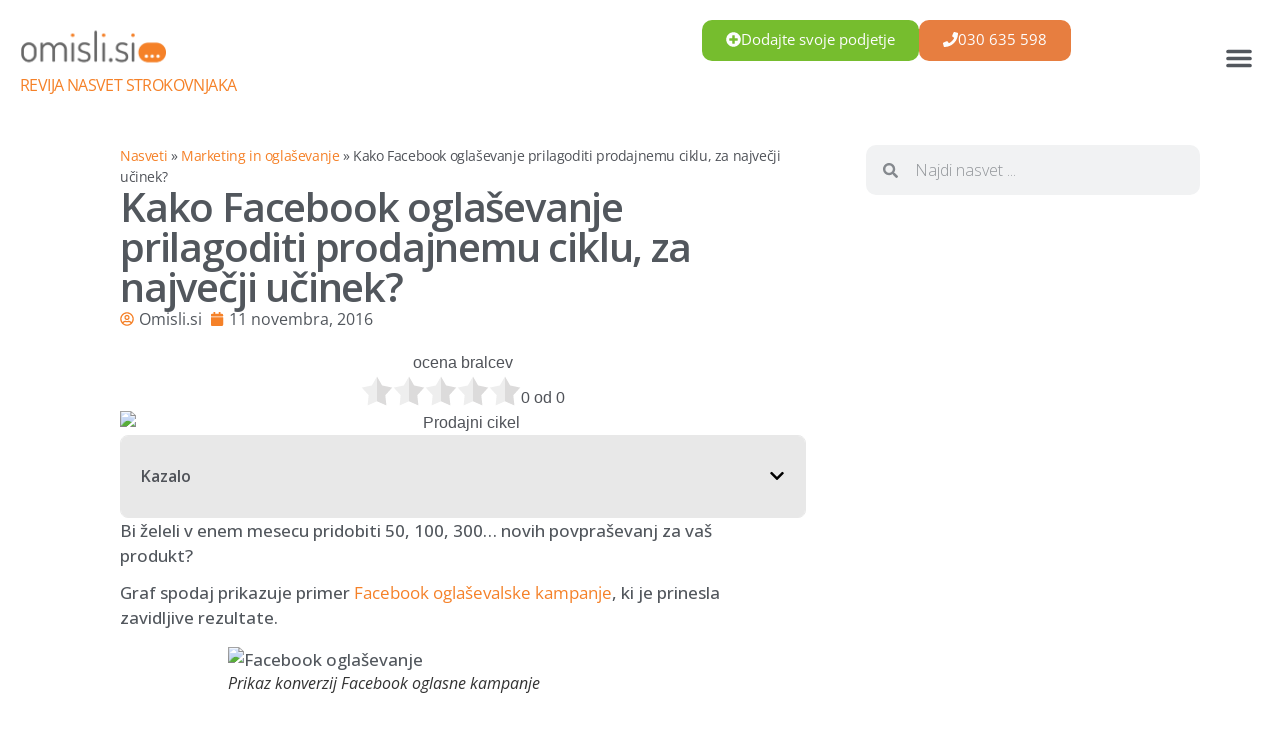

--- FILE ---
content_type: text/html; charset=UTF-8
request_url: https://omisli.si/nasvet-strokovnjaka/oglasevanje/kako-facebook-oglasevanje-prilagoditi-prodajnemu-ciklu-za-najvecji-ucinek/
body_size: 27266
content:
<!doctype html><html lang="sl-SI"><head><meta charset="UTF-8"><link rel="preconnect" href="https://fonts.gstatic.com/" crossorigin /><meta name="viewport" content="width=device-width, initial-scale=1"><link rel="profile" href="https://gmpg.org/xfn/11"><meta name='robots' content='index, follow, max-image-preview:large, max-snippet:-1, max-video-preview:-1' /><title>Kako Facebook oglaševanje prilagoditi prodajnemu ciklu, za največji učinek?</title><link rel="canonical" href="https://omisli.si/nasvet-strokovnjaka/oglasevanje/kako-facebook-oglasevanje-prilagoditi-prodajnemu-ciklu-za-najvecji-ucinek/" /><meta property="og:locale" content="sl_SI" /><meta property="og:type" content="article" /><meta property="og:title" content="Kako Facebook oglaševanje prilagoditi prodajnemu ciklu, za največji učinek?" /><meta property="og:description" content="Bi želeli v enem mesecu pridobiti 50, 100, 300&#8230; novih povpraševanj za vaš produkt? Graf spodaj prikazuje primer Facebook oglaševalske kampanje, ki je prinesla zavidljive rezultate. Ali Facebook oglaševanje deluje ali ne, ni več vprašanje. Rezultati so odlični. Vprašanje je ali se jih lotevate na pravi način? V tem članku se boste naučili: Postaviti oglaševalsko [&hellip;]" /><meta property="og:url" content="https://omisli.si/nasvet-strokovnjaka/oglasevanje/kako-facebook-oglasevanje-prilagoditi-prodajnemu-ciklu-za-najvecji-ucinek/" /><meta property="og:site_name" content="Omisli.si/nasvet-strokovnjaka" /><meta property="article:publisher" content="https://www.facebook.com/omisli.si" /><meta property="article:published_time" content="2016-11-11T08:39:12+00:00" /><meta property="article:modified_time" content="2024-07-02T19:17:05+00:00" /><meta property="og:image" content="https://omisli.si/nasvet-strokovnjaka/wp-content/uploads/2016/11/prodajni-cikel.jpg" /><meta property="og:image:width" content="450" /><meta property="og:image:height" content="370" /><meta property="og:image:type" content="image/jpeg" /><meta name="author" content="Omisli.si" /><meta name="twitter:label1" content="Written by" /><meta name="twitter:data1" content="Omisli.si" /><meta name="twitter:label2" content="Est. reading time" /><meta name="twitter:data2" content="6 minut" /> <script type="application/ld+json" class="yoast-schema-graph">{"@context":"https://schema.org","@graph":[{"@type":"Article","@id":"https://omisli.si/nasvet-strokovnjaka/oglasevanje/kako-facebook-oglasevanje-prilagoditi-prodajnemu-ciklu-za-najvecji-ucinek/#article","isPartOf":{"@id":"https://omisli.si/nasvet-strokovnjaka/oglasevanje/kako-facebook-oglasevanje-prilagoditi-prodajnemu-ciklu-za-najvecji-ucinek/"},"author":{"name":"Omisli.si","@id":"https://omisli.si/nasvet-strokovnjaka/#/schema/person/64ce6ed310f6f8c8accba80e33d72598"},"headline":"Kako Facebook oglaševanje prilagoditi prodajnemu ciklu, za največji učinek?","datePublished":"2016-11-11T08:39:12+00:00","dateModified":"2024-07-02T19:17:05+00:00","mainEntityOfPage":{"@id":"https://omisli.si/nasvet-strokovnjaka/oglasevanje/kako-facebook-oglasevanje-prilagoditi-prodajnemu-ciklu-za-najvecji-ucinek/"},"wordCount":939,"publisher":{"@id":"https://omisli.si/nasvet-strokovnjaka/#organization"},"image":{"@id":"https://omisli.si/nasvet-strokovnjaka/oglasevanje/kako-facebook-oglasevanje-prilagoditi-prodajnemu-ciklu-za-najvecji-ucinek/#primaryimage"},"thumbnailUrl":"https://omisli.si/nasvet-strokovnjaka/wp-content/uploads/2016/11/prodajni-cikel-jpg.avif","keywords":["marketing","oglaševanje","poslovne storitve"],"articleSection":["Marketing in oglaševanje","Posel (B2B storitve)"],"inLanguage":"sl-SI"},{"@type":"WebPage","@id":"https://omisli.si/nasvet-strokovnjaka/oglasevanje/kako-facebook-oglasevanje-prilagoditi-prodajnemu-ciklu-za-najvecji-ucinek/","url":"https://omisli.si/nasvet-strokovnjaka/oglasevanje/kako-facebook-oglasevanje-prilagoditi-prodajnemu-ciklu-za-najvecji-ucinek/","name":"Kako Facebook oglaševanje prilagoditi prodajnemu ciklu, za največji učinek?","isPartOf":{"@id":"https://omisli.si/nasvet-strokovnjaka/#website"},"primaryImageOfPage":{"@id":"https://omisli.si/nasvet-strokovnjaka/oglasevanje/kako-facebook-oglasevanje-prilagoditi-prodajnemu-ciklu-za-najvecji-ucinek/#primaryimage"},"image":{"@id":"https://omisli.si/nasvet-strokovnjaka/oglasevanje/kako-facebook-oglasevanje-prilagoditi-prodajnemu-ciklu-za-najvecji-ucinek/#primaryimage"},"thumbnailUrl":"https://omisli.si/nasvet-strokovnjaka/wp-content/uploads/2016/11/prodajni-cikel-jpg.avif","datePublished":"2016-11-11T08:39:12+00:00","dateModified":"2024-07-02T19:17:05+00:00","breadcrumb":{"@id":"https://omisli.si/nasvet-strokovnjaka/oglasevanje/kako-facebook-oglasevanje-prilagoditi-prodajnemu-ciklu-za-najvecji-ucinek/#breadcrumb"},"inLanguage":"sl-SI","potentialAction":[{"@type":"ReadAction","target":["https://omisli.si/nasvet-strokovnjaka/oglasevanje/kako-facebook-oglasevanje-prilagoditi-prodajnemu-ciklu-za-najvecji-ucinek/"]}]},{"@type":"ImageObject","inLanguage":"sl-SI","@id":"https://omisli.si/nasvet-strokovnjaka/oglasevanje/kako-facebook-oglasevanje-prilagoditi-prodajnemu-ciklu-za-najvecji-ucinek/#primaryimage","url":"https://omisli.si/nasvet-strokovnjaka/wp-content/uploads/2016/11/prodajni-cikel-jpg.avif","contentUrl":"https://omisli.si/nasvet-strokovnjaka/wp-content/uploads/2016/11/prodajni-cikel-jpg.avif","width":450,"height":370,"caption":"Prodajni cikel - Facebook oglaševanje"},{"@type":"BreadcrumbList","@id":"https://omisli.si/nasvet-strokovnjaka/oglasevanje/kako-facebook-oglasevanje-prilagoditi-prodajnemu-ciklu-za-najvecji-ucinek/#breadcrumb","itemListElement":[{"@type":"ListItem","position":1,"name":"Nasveti","item":"https://omisli.si/nasvet-strokovnjaka/"},{"@type":"ListItem","position":2,"name":"Marketing in oglaševanje","item":"https://omisli.si/nasvet-strokovnjaka/c/oglasevanje/"},{"@type":"ListItem","position":3,"name":"Kako Facebook oglaševanje prilagoditi prodajnemu ciklu, za največji učinek?"}]},{"@type":"WebSite","@id":"https://omisli.si/nasvet-strokovnjaka/#website","url":"https://omisli.si/nasvet-strokovnjaka/","name":"Omisli.si/nasvet-strokovnjaka","description":"Preverjeni ponudniki storitev","publisher":{"@id":"https://omisli.si/nasvet-strokovnjaka/#organization"},"potentialAction":[{"@type":"SearchAction","target":{"@type":"EntryPoint","urlTemplate":"https://omisli.si/nasvet-strokovnjaka/?s={search_term_string}"},"query-input":{"@type":"PropertyValueSpecification","valueRequired":true,"valueName":"search_term_string"}}],"inLanguage":"sl-SI"},{"@type":"Organization","@id":"https://omisli.si/nasvet-strokovnjaka/#organization","name":"Omisli.si, d.o.o.","url":"https://omisli.si/nasvet-strokovnjaka/","logo":{"@type":"ImageObject","inLanguage":"sl-SI","@id":"https://omisli.si/nasvet-strokovnjaka/#/schema/logo/image/","url":"https://omisli.si/nasvet-strokovnjaka/wp-content/uploads/2015/06/omisli-si-logo.jpg","contentUrl":"https://omisli.si/nasvet-strokovnjaka/wp-content/uploads/2015/06/omisli-si-logo.jpg","width":207,"height":55,"caption":"Omisli.si, d.o.o."},"image":{"@id":"https://omisli.si/nasvet-strokovnjaka/#/schema/logo/image/"},"sameAs":["https://www.facebook.com/omisli.si","https://x.com/omislisi","https://www.instagram.com/omisli_si/","https://www.linkedin.com/company/omisli-si","https://www.youtube.com/channel/UCrTaPzS100M8bq0PvGjX9dQ"]},{"@type":"Person","@id":"https://omisli.si/nasvet-strokovnjaka/#/schema/person/64ce6ed310f6f8c8accba80e33d72598","name":"Omisli.si","url":"https://omisli.si/nasvet-strokovnjaka/author/mpritr1/"},false]}</script> <link rel='dns-prefetch' href='//omisli.si' /><link rel="alternate" type="application/rss+xml" title="Omisli.si/nasvet-strokovnjaka &raquo; Vir" href="https://omisli.si/nasvet-strokovnjaka/feed/" /><link rel="alternate" type="application/rss+xml" title="Omisli.si/nasvet-strokovnjaka &raquo; Vir komentarjev" href="https://omisli.si/nasvet-strokovnjaka/comments/feed/" /> <script src="[data-uri]" defer></script><script data-optimized="1" src="https://omisli.si/nasvet-strokovnjaka/wp-content/plugins/litespeed-cache/assets/js/webfontloader.min.js" defer></script><link data-optimized="2" rel="stylesheet" href="https://omisli.si/nasvet-strokovnjaka/wp-content/litespeed/css/08a3ecea01fc752209a98917fcc0c151.css?ver=34a7f" /><link rel="preconnect" href="https://fonts.gstatic.com/" crossorigin><script src="https://omisli.si/nasvet-strokovnjaka/wp-includes/js/jquery/jquery.min.js?ver=3.7.1" id="jquery-core-js"></script> <script src="https://omisli.si/nasvet-strokovnjaka/wp-includes/js/jquery/jquery-migrate.min.js?ver=3.4.1" id="jquery-migrate-js" defer data-deferred="1"></script> <script data-optimized="1" src="https://omisli.si/nasvet-strokovnjaka/wp-content/litespeed/js/1a0c7d835bcb86dfd1198ba6e8cfb449.js?ver=fb449" id="jquery-blockui-js" defer data-wp-strategy="defer"></script> <script data-optimized="1" id="wc-add-to-cart-js-extra" src="[data-uri]" defer></script> <script data-optimized="1" src="https://omisli.si/nasvet-strokovnjaka/wp-content/litespeed/js/6a48501d65ce0fa0db9ecc32f81040b8.js?ver=040b8" id="wc-add-to-cart-js" defer data-wp-strategy="defer"></script> <script data-optimized="1" src="https://omisli.si/nasvet-strokovnjaka/wp-content/litespeed/js/049e09f7c18c0faa64447ebaf3858ae4.js?ver=58ae4" id="js-cookie-js" defer data-wp-strategy="defer"></script> <script data-optimized="1" id="woocommerce-js-extra" src="[data-uri]" defer></script> <script data-optimized="1" src="https://omisli.si/nasvet-strokovnjaka/wp-content/litespeed/js/a5bc2383662e45e5dd9b29fb6e502861.js?ver=02861" id="woocommerce-js" defer data-wp-strategy="defer"></script> <meta name="generator" content="WordPress 6.6.4" /><meta name="generator" content="WooCommerce 9.4.4" /><link rel='shortlink' href='https://omisli.si/nasvet-strokovnjaka/?p=784' /><link rel="alternate" title="oEmbed (JSON)" type="application/json+oembed" href="https://omisli.si/nasvet-strokovnjaka/wp-json/oembed/1.0/embed?url=https%3A%2F%2Fomisli.si%2Fnasvet-strokovnjaka%2Foglasevanje%2Fkako-facebook-oglasevanje-prilagoditi-prodajnemu-ciklu-za-najvecji-ucinek%2F" /><link rel="alternate" title="oEmbed (XML)" type="text/xml+oembed" href="https://omisli.si/nasvet-strokovnjaka/wp-json/oembed/1.0/embed?url=https%3A%2F%2Fomisli.si%2Fnasvet-strokovnjaka%2Foglasevanje%2Fkako-facebook-oglasevanje-prilagoditi-prodajnemu-ciklu-za-najvecji-ucinek%2F&#038;format=xml" /><meta name="generator" content="performance-lab 3.9.0; plugins: webp-uploads"><meta name="generator" content="webp-uploads 2.5.1">
<noscript><style>.woocommerce-product-gallery{ opacity: 1 !important; }</style></noscript> <script data-optimized="1" type="text/javascript" src="[data-uri]" defer></script>  <script src="https://www.googletagmanager.com/gtag/js?id=G-4NMYE4ZDBR" defer data-deferred="1"></script> <script src="[data-uri]" defer></script> <script data-optimized="1" src="https://omisli.si/nasvet-strokovnjaka/wp-content/litespeed/js/0fb0e80b21ca36f866a9c1ad9f8e8dac.js?ver=e8dac" charset="utf-8" defer></script> <link rel="icon" href="https://omisli.si/nasvet-strokovnjaka/wp-content/uploads/2021/09/cropped-omisli-si-favicon-kocka-logotip-512_512-32x32.png" sizes="32x32" /><link rel="icon" href="https://omisli.si/nasvet-strokovnjaka/wp-content/uploads/2021/09/cropped-omisli-si-favicon-kocka-logotip-512_512-192x192.png" sizes="192x192" /><link rel="apple-touch-icon" href="https://omisli.si/nasvet-strokovnjaka/wp-content/uploads/2021/09/cropped-omisli-si-favicon-kocka-logotip-512_512-180x180.png" /><meta name="msapplication-TileImage" content="https://omisli.si/nasvet-strokovnjaka/wp-content/uploads/2021/09/cropped-omisli-si-favicon-kocka-logotip-512_512-270x270.png" /></head><body class="post-template-default single single-post postid-784 single-format-standard wp-custom-logo theme-hello-elementor woocommerce-no-js elementor-default elementor-kit-26017 elementor-page-26030"><a class="skip-link screen-reader-text" href="#content">Skip to content</a><header data-elementor-type="header" data-elementor-id="26048" class="elementor elementor-26048 elementor-location-header" data-elementor-post-type="elementor_library"><div class="elementor-element elementor-element-f65abf4 e-con-full e-flex e-con e-parent" data-id="f65abf4" data-element_type="container"><div class="elementor-element elementor-element-53c5a3d e-con-full e-flex e-con e-child" data-id="53c5a3d" data-element_type="container"><div class="elementor-element elementor-element-2cae8e04 elementor-widget elementor-widget-theme-site-logo elementor-widget-image" data-id="2cae8e04" data-element_type="widget" data-widget_type="theme-site-logo.default"><div class="elementor-widget-container">
<a href="https://omisli.si/">
<img data-lazyloaded="1" src="[data-uri]" width="1200" height="451" data-src="https://omisli.si/nasvet-strokovnjaka/wp-content/uploads/2024/06/logotip-omisli-big-transp.png" class="attachment-full size-full wp-image-26095" alt="omisli.si" data-srcset="https://omisli.si/nasvet-strokovnjaka/wp-content/uploads/2024/06/logotip-omisli-big-transp.png 1200w, https://omisli.si/nasvet-strokovnjaka/wp-content/uploads/2024/06/logotip-omisli-big-transp-300x113.png 300w, https://omisli.si/nasvet-strokovnjaka/wp-content/uploads/2024/06/logotip-omisli-big-transp-1024x385.png 1024w, https://omisli.si/nasvet-strokovnjaka/wp-content/uploads/2024/06/logotip-omisli-big-transp-768x289.png 768w" data-sizes="(max-width: 1200px) 100vw, 1200px" /><noscript><img width="1200" height="451" src="https://omisli.si/nasvet-strokovnjaka/wp-content/uploads/2024/06/logotip-omisli-big-transp.png" class="attachment-full size-full wp-image-26095" alt="omisli.si" srcset="https://omisli.si/nasvet-strokovnjaka/wp-content/uploads/2024/06/logotip-omisli-big-transp.png 1200w, https://omisli.si/nasvet-strokovnjaka/wp-content/uploads/2024/06/logotip-omisli-big-transp-300x113.png 300w, https://omisli.si/nasvet-strokovnjaka/wp-content/uploads/2024/06/logotip-omisli-big-transp-1024x385.png 1024w, https://omisli.si/nasvet-strokovnjaka/wp-content/uploads/2024/06/logotip-omisli-big-transp-768x289.png 768w" sizes="(max-width: 1200px) 100vw, 1200px" /></noscript>				</a></div></div><div class="elementor-element elementor-element-5d44dee e-transform elementor-hidden-mobile elementor-widget elementor-widget-heading" data-id="5d44dee" data-element_type="widget" data-settings="{&quot;_transform_skewX_effect&quot;:{&quot;unit&quot;:&quot;px&quot;,&quot;size&quot;:&quot;&quot;,&quot;sizes&quot;:[]},&quot;_transform_skewX_effect_tablet&quot;:{&quot;unit&quot;:&quot;deg&quot;,&quot;size&quot;:&quot;&quot;,&quot;sizes&quot;:[]},&quot;_transform_skewX_effect_mobile&quot;:{&quot;unit&quot;:&quot;deg&quot;,&quot;size&quot;:&quot;&quot;,&quot;sizes&quot;:[]},&quot;_transform_skewY_effect&quot;:{&quot;unit&quot;:&quot;px&quot;,&quot;size&quot;:&quot;&quot;,&quot;sizes&quot;:[]},&quot;_transform_skewY_effect_tablet&quot;:{&quot;unit&quot;:&quot;deg&quot;,&quot;size&quot;:&quot;&quot;,&quot;sizes&quot;:[]},&quot;_transform_skewY_effect_mobile&quot;:{&quot;unit&quot;:&quot;deg&quot;,&quot;size&quot;:&quot;&quot;,&quot;sizes&quot;:[]}}" data-widget_type="heading.default"><div class="elementor-widget-container"><h2 class="elementor-heading-title elementor-size-default"><a href="https://omisli.si/nasvet-strokovnjaka/">Revija Nasvet strokovnjaka</a></h2></div></div></div><div class="elementor-element elementor-element-040e558 e-con-full elementor-hidden-mobile e-flex e-con e-child" data-id="040e558" data-element_type="container" id="desktop"><div class="elementor-element elementor-element-101ded3 elementor-hidden-tablet elementor-nav-menu__text-align-aside elementor-nav-menu--toggle elementor-nav-menu--burger elementor-widget elementor-widget-nav-menu" data-id="101ded3" data-element_type="widget" data-settings="{&quot;layout&quot;:&quot;dropdown&quot;,&quot;submenu_icon&quot;:{&quot;value&quot;:&quot;&lt;svg class=\&quot;e-font-icon-svg e-fas-caret-down\&quot; viewBox=\&quot;0 0 320 512\&quot; xmlns=\&quot;http:\/\/www.w3.org\/2000\/svg\&quot;&gt;&lt;path d=\&quot;M31.3 192h257.3c17.8 0 26.7 21.5 14.1 34.1L174.1 354.8c-7.8 7.8-20.5 7.8-28.3 0L17.2 226.1C4.6 213.5 13.5 192 31.3 192z\&quot;&gt;&lt;\/path&gt;&lt;\/svg&gt;&quot;,&quot;library&quot;:&quot;fa-solid&quot;},&quot;toggle&quot;:&quot;burger&quot;}" data-widget_type="nav-menu.default"><div class="elementor-widget-container"><div class="elementor-menu-toggle" role="button" tabindex="0" aria-label="Menu Toggle" aria-expanded="false">
<svg aria-hidden="true" role="presentation" class="elementor-menu-toggle__icon--open e-font-icon-svg e-eicon-menu-bar" viewBox="0 0 1000 1000" xmlns="http://www.w3.org/2000/svg"><path d="M104 333H896C929 333 958 304 958 271S929 208 896 208H104C71 208 42 237 42 271S71 333 104 333ZM104 583H896C929 583 958 554 958 521S929 458 896 458H104C71 458 42 487 42 521S71 583 104 583ZM104 833H896C929 833 958 804 958 771S929 708 896 708H104C71 708 42 737 42 771S71 833 104 833Z"></path></svg><svg aria-hidden="true" role="presentation" class="elementor-menu-toggle__icon--close e-font-icon-svg e-eicon-close" viewBox="0 0 1000 1000" xmlns="http://www.w3.org/2000/svg"><path d="M742 167L500 408 258 167C246 154 233 150 217 150 196 150 179 158 167 167 154 179 150 196 150 212 150 229 154 242 171 254L408 500 167 742C138 771 138 800 167 829 196 858 225 858 254 829L496 587 738 829C750 842 767 846 783 846 800 846 817 842 829 829 842 817 846 804 846 783 846 767 842 750 829 737L588 500 833 258C863 229 863 200 833 171 804 137 775 137 742 167Z"></path></svg>			<span class="elementor-screen-only">Menu</span></div><nav class="elementor-nav-menu--dropdown elementor-nav-menu__container" aria-hidden="true"><ul id="menu-2-101ded3" class="elementor-nav-menu"><li class="menu-item menu-item-type-taxonomy menu-item-object-category menu-item-26293"><a title="Cene storitev" href="https://omisli.si/nasvet-strokovnjaka/c/cene-storitev/" class="elementor-item" tabindex="-1">Cene storitev</a></li><li class="menu-item menu-item-type-taxonomy menu-item-object-category menu-item-26294"><a title="Gradnja in obnova" href="https://omisli.si/nasvet-strokovnjaka/c/gradnja-obnova/" class="elementor-item" tabindex="-1">Gradnja in obnova</a></li><li class="menu-item menu-item-type-taxonomy menu-item-object-category menu-item-26295"><a title="Poroka" href="https://omisli.si/nasvet-strokovnjaka/c/poroka/" class="elementor-item" tabindex="-1">Poroka</a></li><li class="menu-item menu-item-type-taxonomy menu-item-object-category menu-item-26296"><a title="Gradnja hiše" href="https://omisli.si/nasvet-strokovnjaka/c/gradnja-hise/" class="elementor-item" tabindex="-1">Gradnja hiše</a></li><li class="menu-item menu-item-type-taxonomy menu-item-object-category current-post-ancestor current-menu-parent current-post-parent menu-item-26297"><a title="Posel (B2B)" href="https://omisli.si/nasvet-strokovnjaka/c/posel/" class="elementor-item" tabindex="-1">Posel (B2B storitve)</a></li><li class="menu-item menu-item-type-taxonomy menu-item-object-category menu-item-26298"><a title="Dom" href="https://omisli.si/nasvet-strokovnjaka/c/dom/" class="elementor-item" tabindex="-1">Dom</a></li></ul></nav></div></div><div class="elementor-element elementor-element-ee0306b elementor-widget__width-auto elementor-align-right elementor-widget elementor-widget-button" data-id="ee0306b" data-element_type="widget" data-widget_type="button.default"><div class="elementor-widget-container"><div class="elementor-button-wrapper">
<a class="elementor-button elementor-button-link elementor-size-sm" href="tel:030635598">
<span class="elementor-button-content-wrapper">
<span class="elementor-button-icon">
<svg aria-hidden="true" class="e-font-icon-svg e-fas-phone" viewBox="0 0 512 512" xmlns="http://www.w3.org/2000/svg"><path d="M493.4 24.6l-104-24c-11.3-2.6-22.9 3.3-27.5 13.9l-48 112c-4.2 9.8-1.4 21.3 6.9 28l60.6 49.6c-36 76.7-98.9 140.5-177.2 177.2l-49.6-60.6c-6.8-8.3-18.2-11.1-28-6.9l-112 48C3.9 366.5-2 378.1.6 389.4l24 104C27.1 504.2 36.7 512 48 512c256.1 0 464-207.5 464-464 0-11.2-7.7-20.9-18.6-23.4z"></path></svg>			</span>
<span class="elementor-button-text">030 635 598</span>
</span>
</a></div></div></div><div class="elementor-element elementor-element-1288074 elementor-widget__width-auto elementor-align-right elementor-widget elementor-widget-button" data-id="1288074" data-element_type="widget" data-widget_type="button.default"><div class="elementor-widget-container"><div class="elementor-button-wrapper">
<a class="elementor-button elementor-button-link elementor-size-sm" href="https://omisli.si/moje-podjetje/vclani-se/?aid=50065894cd7644878a502c6a27cf3da9">
<span class="elementor-button-content-wrapper">
<span class="elementor-button-icon">
<svg aria-hidden="true" class="e-font-icon-svg e-fas-plus-circle" viewBox="0 0 512 512" xmlns="http://www.w3.org/2000/svg"><path d="M256 8C119 8 8 119 8 256s111 248 248 248 248-111 248-248S393 8 256 8zm144 276c0 6.6-5.4 12-12 12h-92v92c0 6.6-5.4 12-12 12h-56c-6.6 0-12-5.4-12-12v-92h-92c-6.6 0-12-5.4-12-12v-56c0-6.6 5.4-12 12-12h92v-92c0-6.6 5.4-12 12-12h56c6.6 0 12 5.4 12 12v92h92c6.6 0 12 5.4 12 12v56z"></path></svg>			</span>
<span class="elementor-button-text">Dodajte svoje podjetje</span>
</span>
</a></div></div></div></div></div></header><div data-elementor-type="single-post" data-elementor-id="26030" class="elementor elementor-26030 elementor-location-single post-784 post type-post status-publish format-standard has-post-thumbnail hentry category-oglasevanje category-posel tag-marketing tag-oglasevanje tag-poslovne-storitve" data-elementor-post-type="elementor_library"><div class="elementor-element elementor-element-6c8dc1c e-flex e-con-boxed e-con e-parent" data-id="6c8dc1c" data-element_type="container"><div class="e-con-inner"><div class="elementor-element elementor-element-01f2ae7 e-con-full e-flex e-con e-child" data-id="01f2ae7" data-element_type="container"><div class="elementor-element elementor-element-884d6a7 elementor-widget elementor-widget-breadcrumbs" data-id="884d6a7" data-element_type="widget" data-widget_type="breadcrumbs.default"><div class="elementor-widget-container"><p id="breadcrumbs"><span><span><a href="https://omisli.si/nasvet-strokovnjaka/">Nasveti</a></span> » <span><a href="https://omisli.si/nasvet-strokovnjaka/c/oglasevanje/">Marketing in oglaševanje</a></span> » <span class="breadcrumb_last" aria-current="page">Kako Facebook oglaševanje prilagoditi prodajnemu ciklu, za največji učinek?</span></span></p></div></div><div class="elementor-element elementor-element-479f89d8 elementor-widget elementor-widget-theme-post-title elementor-page-title elementor-widget-heading" data-id="479f89d8" data-element_type="widget" data-widget_type="theme-post-title.default"><div class="elementor-widget-container"><h1 class="elementor-heading-title elementor-size-default">Kako Facebook oglaševanje prilagoditi prodajnemu ciklu, za največji učinek?</h1></div></div><div class="elementor-element elementor-element-43bc560 elementor-widget elementor-widget-post-info" data-id="43bc560" data-element_type="widget" data-widget_type="post-info.default"><div class="elementor-widget-container"><ul class="elementor-inline-items elementor-icon-list-items elementor-post-info"><li class="elementor-icon-list-item elementor-repeater-item-e605a26 elementor-inline-item" itemprop="author">
<a href="https://omisli.si/nasvet-strokovnjaka/author/mpritr1/">
<span class="elementor-icon-list-icon">
<svg aria-hidden="true" class="e-font-icon-svg e-far-user-circle" viewBox="0 0 496 512" xmlns="http://www.w3.org/2000/svg"><path d="M248 104c-53 0-96 43-96 96s43 96 96 96 96-43 96-96-43-96-96-96zm0 144c-26.5 0-48-21.5-48-48s21.5-48 48-48 48 21.5 48 48-21.5 48-48 48zm0-240C111 8 0 119 0 256s111 248 248 248 248-111 248-248S385 8 248 8zm0 448c-49.7 0-95.1-18.3-130.1-48.4 14.9-23 40.4-38.6 69.6-39.5 20.8 6.4 40.6 9.6 60.5 9.6s39.7-3.1 60.5-9.6c29.2 1 54.7 16.5 69.6 39.5-35 30.1-80.4 48.4-130.1 48.4zm162.7-84.1c-24.4-31.4-62.1-51.9-105.1-51.9-10.2 0-26 9.6-57.6 9.6-31.5 0-47.4-9.6-57.6-9.6-42.9 0-80.6 20.5-105.1 51.9C61.9 339.2 48 299.2 48 256c0-110.3 89.7-200 200-200s200 89.7 200 200c0 43.2-13.9 83.2-37.3 115.9z"></path></svg>							</span>
<span class="elementor-icon-list-text elementor-post-info__item elementor-post-info__item--type-author">
Omisli.si					</span>
</a></li><li class="elementor-icon-list-item elementor-repeater-item-9b60b03 elementor-inline-item" itemprop="datePublished">
<a href="https://omisli.si/nasvet-strokovnjaka/2016/11/11/">
<span class="elementor-icon-list-icon">
<svg aria-hidden="true" class="e-font-icon-svg e-fas-calendar" viewBox="0 0 448 512" xmlns="http://www.w3.org/2000/svg"><path d="M12 192h424c6.6 0 12 5.4 12 12v260c0 26.5-21.5 48-48 48H48c-26.5 0-48-21.5-48-48V204c0-6.6 5.4-12 12-12zm436-44v-36c0-26.5-21.5-48-48-48h-48V12c0-6.6-5.4-12-12-12h-40c-6.6 0-12 5.4-12 12v52H160V12c0-6.6-5.4-12-12-12h-40c-6.6 0-12 5.4-12 12v52H48C21.5 64 0 85.5 0 112v36c0 6.6 5.4 12 12 12h424c6.6 0 12-5.4 12-12z"></path></svg>							</span>
<span class="elementor-icon-list-text elementor-post-info__item elementor-post-info__item--type-date">
<time>11 novembra, 2016</time>					</span>
</a></li></ul></div></div><div class="elementor-element elementor-element-9d45ecb elementor-widget elementor-widget-shortcode" data-id="9d45ecb" data-element_type="widget" data-widget_type="shortcode.default"><div class="elementor-widget-container"><div class="elementor-shortcode"><center><div id='yasr_visitor_votes_01cf66e993c66' class='yasr-visitor-votes'><div class="yasr-custom-text-vv-before yasr-custom-text-vv-before-784">ocena bralcev</div><div id='yasr-vv-second-row-container-01cf66e993c66'
class='yasr-vv-second-row-container'><div id='yasr-visitor-votes-rater-01cf66e993c66'
class='yasr-rater-stars-vv'
data-rater-postid='784'
data-rating='0'
data-rater-starsize='32'
data-rater-readonly='false'
data-rater-nonce='127e6f5071'
data-issingular='true'
></div><div class="yasr-vv-stats-text-container" id="yasr-vv-stats-text-container-01cf66e993c66"><span id="yasr-vv-text-container-01cf66e993c66" class="yasr-vv-text-container"><span id="yasr-vv-average-container-01cf66e993c66">0</span> od <span id="yasr-vv-votes-number-container-01cf66e993c66">0</span></span></div><div id='yasr-vv-loader-01cf66e993c66' class='yasr-vv-container-loader'></div></div><div id='yasr-vv-bottom-container-01cf66e993c66'
class='yasr-vv-bottom-container'
style='display:none'></div></div></center></div></div></div><div class="elementor-element elementor-element-615a42fb elementor-widget elementor-widget-theme-post-featured-image elementor-widget-image" data-id="615a42fb" data-element_type="widget" data-widget_type="theme-post-featured-image.default"><div class="elementor-widget-container">
<img data-lazyloaded="1" src="[data-uri]" width="450" height="370" data-src="https://omisli.si/nasvet-strokovnjaka/wp-content/uploads/2016/11/prodajni-cikel-jpg.avif" class="attachment-full size-full wp-image-789" alt="Prodajni cikel" data-srcset="https://omisli.si/nasvet-strokovnjaka/wp-content/uploads/2016/11/prodajni-cikel-jpg.avif 450w, https://omisli.si/nasvet-strokovnjaka/wp-content/uploads/2016/11/prodajni-cikel-300x247.jpg 300w" data-sizes="(max-width: 450px) 100vw, 450px" /><noscript><img width="450" height="370" src="https://omisli.si/nasvet-strokovnjaka/wp-content/uploads/2016/11/prodajni-cikel-jpg.avif" class="attachment-full size-full wp-image-789" alt="Prodajni cikel" srcset="https://omisli.si/nasvet-strokovnjaka/wp-content/uploads/2016/11/prodajni-cikel-jpg.avif 450w, https://omisli.si/nasvet-strokovnjaka/wp-content/uploads/2016/11/prodajni-cikel-300x247.jpg 300w" sizes="(max-width: 450px) 100vw, 450px" /></noscript></div></div><div class="elementor-element elementor-element-9b8984b elementor-toc--minimized-on-desktop elementor-widget elementor-widget-table-of-contents" data-id="9b8984b" data-element_type="widget" data-settings="{&quot;exclude_headings_by_selector&quot;:[],&quot;marker_view&quot;:&quot;bullets&quot;,&quot;minimized_on&quot;:&quot;desktop&quot;,&quot;headings_by_tags&quot;:[&quot;h2&quot;,&quot;h3&quot;,&quot;h4&quot;,&quot;h5&quot;,&quot;h6&quot;],&quot;icon&quot;:{&quot;value&quot;:&quot;fas fa-circle&quot;,&quot;library&quot;:&quot;fa-solid&quot;,&quot;rendered_tag&quot;:&quot;&lt;svg class=\&quot;e-font-icon-svg e-fas-circle\&quot; viewBox=\&quot;0 0 512 512\&quot; xmlns=\&quot;http:\/\/www.w3.org\/2000\/svg\&quot;&gt;&lt;path d=\&quot;M256 8C119 8 8 119 8 256s111 248 248 248 248-111 248-248S393 8 256 8z\&quot;&gt;&lt;\/path&gt;&lt;\/svg&gt;&quot;},&quot;minimize_box&quot;:&quot;yes&quot;,&quot;hierarchical_view&quot;:&quot;yes&quot;,&quot;min_height&quot;:{&quot;unit&quot;:&quot;px&quot;,&quot;size&quot;:&quot;&quot;,&quot;sizes&quot;:[]},&quot;min_height_tablet&quot;:{&quot;unit&quot;:&quot;px&quot;,&quot;size&quot;:&quot;&quot;,&quot;sizes&quot;:[]},&quot;min_height_mobile&quot;:{&quot;unit&quot;:&quot;px&quot;,&quot;size&quot;:&quot;&quot;,&quot;sizes&quot;:[]}}" data-widget_type="table-of-contents.default"><div class="elementor-widget-container"><div class="elementor-toc__header"><h3 class="elementor-toc__header-title">
Kazalo</h3><div class="elementor-toc__toggle-button elementor-toc__toggle-button--expand" role="button" tabindex="0" aria-controls="elementor-toc__9b8984b" aria-expanded="true" aria-label="Open table of contents"><svg aria-hidden="true" class="e-font-icon-svg e-fas-chevron-down" viewBox="0 0 448 512" xmlns="http://www.w3.org/2000/svg"><path d="M207.029 381.476L12.686 187.132c-9.373-9.373-9.373-24.569 0-33.941l22.667-22.667c9.357-9.357 24.522-9.375 33.901-.04L224 284.505l154.745-154.021c9.379-9.335 24.544-9.317 33.901.04l22.667 22.667c9.373 9.373 9.373 24.569 0 33.941L240.971 381.476c-9.373 9.372-24.569 9.372-33.942 0z"></path></svg></div><div class="elementor-toc__toggle-button elementor-toc__toggle-button--collapse" role="button" tabindex="0" aria-controls="elementor-toc__9b8984b" aria-expanded="true" aria-label="Close table of contents"><svg aria-hidden="true" class="e-font-icon-svg e-fas-chevron-up" viewBox="0 0 448 512" xmlns="http://www.w3.org/2000/svg"><path d="M240.971 130.524l194.343 194.343c9.373 9.373 9.373 24.569 0 33.941l-22.667 22.667c-9.357 9.357-24.522 9.375-33.901.04L224 227.495 69.255 381.516c-9.379 9.335-24.544 9.317-33.901-.04l-22.667-22.667c-9.373-9.373-9.373-24.569 0-33.941L207.03 130.525c9.372-9.373 24.568-9.373 33.941-.001z"></path></svg></div></div><div id="elementor-toc__9b8984b" class="elementor-toc__body"><div class="elementor-toc__spinner-container">
<svg class="elementor-toc__spinner eicon-animation-spin e-font-icon-svg e-eicon-loading" aria-hidden="true" viewBox="0 0 1000 1000" xmlns="http://www.w3.org/2000/svg"><path d="M500 975V858C696 858 858 696 858 500S696 142 500 142 142 304 142 500H25C25 237 238 25 500 25S975 237 975 500 763 975 500 975Z"></path></svg></div></div></div></div><div class="elementor-element elementor-element-45a0fe6e elementor-widget elementor-widget-theme-post-content" data-id="45a0fe6e" data-element_type="widget" data-widget_type="theme-post-content.default"><div class="elementor-widget-container"><p>Bi želeli v enem mesecu pridobiti 50, 100, 300&#8230; novih povpraševanj za vaš produkt?</p><p>Graf spodaj prikazuje primer <a href="https://omisli.si/oglasevanje-marketing/facebook-google-oglasevanje">Facebook oglaševalske kampanje</a>, ki je prinesla zavidljive rezultate.</p><figure id="attachment_786" aria-describedby="caption-attachment-786" style="width: 450px" class="wp-caption aligncenter"><img data-lazyloaded="1" src="[data-uri]" fetchpriority="high" decoding="async" class="wp-image-786" data-src="https://omisli.si/nasvet-strokovnjaka/wp-content/uploads/2016/11/Facebook-oglaševanje-300x147.jpg" alt="Facebook oglaševanje" width="450" height="220" data-srcset="https://omisli.si/nasvet-strokovnjaka/wp-content/uploads/2016/11/Facebook-oglaševanje-300x147.jpg 300w, https://omisli.si/nasvet-strokovnjaka/wp-content/uploads/2016/11/Facebook-oglaševanje-jpg.avif 586w" data-sizes="(max-width: 450px) 100vw, 450px" /><noscript><img fetchpriority="high" decoding="async" class="wp-image-786" src="https://omisli.si/nasvet-strokovnjaka/wp-content/uploads/2016/11/Facebook-oglaševanje-300x147.jpg" alt="Facebook oglaševanje" width="450" height="220" srcset="https://omisli.si/nasvet-strokovnjaka/wp-content/uploads/2016/11/Facebook-oglaševanje-300x147.jpg 300w, https://omisli.si/nasvet-strokovnjaka/wp-content/uploads/2016/11/Facebook-oglaševanje-jpg.avif 586w" sizes="(max-width: 450px) 100vw, 450px" /></noscript><figcaption id="caption-attachment-786" class="wp-caption-text">Prikaz konverzij Facebook oglasne kampanje</figcaption></figure><p><strong>Ali Facebook oglaševanje deluje ali ne, ni več vprašanje. Rezultati so odlični. Vprašanje je ali se jih lotevate na pravi način?</strong></p><p>V tem članku se boste naučili:</p><ol><li>Postaviti oglaševalsko kampanjo na način, da bo prinašala dobre rezultate.</li><li>Kako pravilno komunicirati s publiko glede na prodajni cikel, v katerem se nahajajo.</li><li>Kako obiskovalce vzpodbuditi, da naredijo korak naprej v vašem prodajnem ciklu.</li></ol><h2>Kako prodajni cikel pomaga pri prodaji?</h2><p>Ste se kdaj vprašali, komu lažje prodate?</p><p>Nekomu, ki ga dobro poznate, veste kaj ga zanima in kaj potrebuje, poznate njegove glavne nakupne vzvode ali naključnemu mimoidočemu?</p><p>Verjetno se strinjate, da komunikacija ne poteka stalno enako. Nekomu, ki mu šele prvič stisnete roko, ne boste že v naslednjem koraku prodajali vaš produkt.</p><p>Najprej boste ugotovili ali ga sploh zanima, ima kakšne težave, ki jih lahko rešite in šele nato sledi navduševanje ter čez čas prodaja. Zato je smiselno komunikacijo prilagoditi fazi v kateri se kupec nahaja.</p><figure id="attachment_789" aria-describedby="caption-attachment-789" style="width: 450px" class="wp-caption aligncenter"><a href="http://prvinaspletu.si/prodajni-cikel/"><img data-lazyloaded="1" src="[data-uri]" decoding="async" class="wp-image-789 size-full" data-src="https://omisli.si/nasvet-strokovnjaka/wp-content/uploads/2016/11/prodajni-cikel.jpg" alt="Prodajni cikel" width="450" height="370" /><noscript><img decoding="async" class="wp-image-789 size-full" src="https://omisli.si/nasvet-strokovnjaka/wp-content/uploads/2016/11/prodajni-cikel.jpg" alt="Prodajni cikel" width="450" height="370" /></noscript></a><figcaption id="caption-attachment-789" class="wp-caption-text">Prodajni cikel &#8211; Facebook oglaševanje</figcaption></figure><p>&nbsp;</p><p>Torej, če poznamo naš prodajni cikel, lahko komuniciramo temu primerno. Glede na fazo v kateri se kupec nahaja, mu posredujemo informacije, ki jih najbolj potrebuje, da stopi korak bližje.</p><p><strong>Primer:</strong></p><p>Recimo, da kupujete nov avto. V začetku procesa vam informacije o popustih, dobavnih rokih, cenah ne pomenijo kaj dosti, če še niti modela ali vrste avtomobila niste izbrali.</p><p><strong>Ali tudi drugače&#8230; ne bo vas ganil 70 % popust na nek produkt, če niti ne veste, kakšne težave vam bo rešil. Balast.</strong></p><h2>Kako naj pričnem oglaševati?</h2><p>Smiselno je najprej pričeti z ustvarjanjem zanimanja.</p><p>Tega boste ustvarili, ko boste reševali konkretno težavo. Recimo bolečine v križu, povečanje produktivnosti, olajšanje procesov, izboljšanje razpoloženja&#8230; Karkoli pač vaša rešitev ponuja.</p><p>Komunikacija naj poteka v skladu z zanimanjem vaše potencialne stranke.</p><p>Spodnja vidite faze prodajnega cikla in namen, ki ga v posameznem koraku lovimo.</p><p><img data-lazyloaded="1" src="[data-uri]" decoding="async" class="aligncenter wp-image-2616 size-full" title="prodajni cikel" data-src="http://prvinaspletu.si/wp-content/uploads/2016/06/prodajni-tunel.png" alt="prodajni cikel" width="946" height="274" /><noscript><img decoding="async" class="aligncenter wp-image-2616 size-full" title="prodajni cikel" src="http://prvinaspletu.si/wp-content/uploads/2016/06/prodajni-tunel.png" alt="prodajni cikel" width="946" height="274" /></noscript></p><p>&nbsp;</p><h3><strong>1. Definirajte problem</strong></h3><p>V prvi fazi torej identificirate problem, ga izpostavite, pokažete posledice, se poistovetite s stranko. Tako ustvarite zaupanje. Stranka začuti, da veste o čem govorite, da jo razumete.</p><p>&nbsp;</p><h3><strong>2. Predstavite rešitve</strong></h3><p>Oglasi, ki bodo vzpodbudili razmišljanje, se recimo dotikajo vsakega posameznega argumenta za zamenjavo avtomobila.</p><p>Torej, če ima interesent težave s stalnimi okvarami, ga bo pritegnila dolga garancija, življenjska doba, stroški vzdrževanja. Če ga moti velika poraba, izgled, velikost, ga bodo pritegnili oglasi, ki bodo poudarjali te prednosti.</p><p>To pomeni, da je potrebno najti bistvene prednosti vašega produkta in jih posamezno predstaviti. Ne bo vsak oglas pritegnil vsakega interesenta pa čeprav gre za isti produkt.</p><p>&nbsp;</p><h3><strong>3. Podajte podrobne informacije</strong></h3><p>Če se vas je oglas dotaknil v pravem trenutku, boste kliknili in si želeli več informacij, več navduševanja, poudarjene posebnosti.</p><p>Zato naj vas povezava pripelje na stran, kjer boste to tudi dobili.</p><p>&nbsp;</p><h3><strong>4. Predstavite dokazila</strong></h3><p>V naslednjem koraku namreč iščemo dokaze za potrditev naših čustvenih želja.</p><p>Sem zagovornik mišljenja, da vsak nakup bazira iz čustvenih vzgibov, ki pa jih potem eni bolj kot drugi, potrjujemo s tehničnimi lastnostmi. In, če smo od interesenta uspešno pridobili kontakt, lahko te informacije kasneje tudi bolj usmerjeno podajamo.</p><p>Zelo prav v tej fazi pridejo mnenja strank, razne študije, ocene zunanjih ocenjevalcev ipd. Več kot je mnenj in bolj kot je močna avtoriteta ocenjevalcev, bolj bodo kupčevi možgančki zadovoljni.</p><p>&nbsp;</p><h3><strong>5. Omogočite testiranje</strong></h3><p>Pri programskih rešitvah je zelo aktualnih 30 dni preizkusne dobe. Mailchimp ima recimo brezplačno uporabo za prvih 2000 uporabnikov, lahko pošljete kakšen vzorec, pri Zappos-u si lahko naročiš neomejeno število čevljev v preizkus&#8230; Mercedes vam recimo pripelje izbranega konjička na vaš dom, da ga lahko testirate.</p><p>Inovativnost in enostavnost je v tej fazi bistveni element. Ko uporabnik začuti udobje želene reči se ji težko odreče. Morate pa mu to čim bolj enostavno omogočiti, saj je še vedno v fazi razmišljanja.</p><p>&nbsp;</p><h3><strong>6. Olajšajte nakup</strong></h3><p>V zadnjem koraku gre zgolj za tehnične izboljšave. Poskrbeti je potrebno za kratek nakupni proces, nakup v parih klikih, različne načine plačila. Škoda je izgubljati kupce zaradi tehničnih omejitev.</p><p>Če kupcu pokažemo še pot do financiranja, pa lahko tudi kakšno možnost več za nakup ustvarimo.</p><p>&nbsp;</p><h2>Povzetek</h2><p>Pri oglaševanju  se osredotočite torej na način komunikacije, ki bo zajemala tri različne faze v prodajnem ciklu:</p><ol><li><strong>Zavedanje</strong></li><li><strong>Razmišljanje</strong></li><li><strong>Nakup</strong></li></ol><p>Oglase slikovno in tekstovno prilagodite potencialnemu kupcu. S tem boste dosegli najboljše učinke. Cilj pa je v vsakem koraku interesenta premakniti globlje v <a href="http://prvinaspletu.si/facebook-prodajni-tunel/">prodajnem tunelu</a>.</p><h2>Akcijski načrt za uspešen prodajni cikel</h2><p>Vzemite list papirja in odgovorite na spodnja tri vprašanja, ki bodo definirala način komunikacije za vaš celotni prodajni cikel:</p><ol><li>Kaj je glavna težava kupca? Kateri problem rešujete?</li><li>Kaj bo kupec z vašo rešitvijo pridobil? Naštejte vsaj 10 reči, ki pomenijo dodano vrednost kupcu.</li><li>Kako lahko vzpodbudim nakup? Kako ga olajšam? Napišite 10 idej s katerimi boste kupcu olajšali proces.</li></ol><blockquote><p>Bonus:</p><p>Potrebujete dodatne primere, za zagon vaše Facebook kampanje? Prenesite si seznam s konkretnimi primeri za uspešno postavitev oglaševalske kampanje.</p></blockquote><p>&nbsp;</p></div></div><div class="elementor-element elementor-element-22a6cf8 elementor-align-left elementor-widget elementor-widget-post-info" data-id="22a6cf8" data-element_type="widget" data-widget_type="post-info.default"><div class="elementor-widget-container"><ul class="elementor-inline-items elementor-icon-list-items elementor-post-info"><li class="elementor-icon-list-item elementor-repeater-item-a0eb0b5 elementor-inline-item" itemprop="about">
<span class="elementor-icon-list-icon">
<svg aria-hidden="true" class="e-font-icon-svg e-fas-tags" viewBox="0 0 640 512" xmlns="http://www.w3.org/2000/svg"><path d="M497.941 225.941L286.059 14.059A48 48 0 0 0 252.118 0H48C21.49 0 0 21.49 0 48v204.118a48 48 0 0 0 14.059 33.941l211.882 211.882c18.744 18.745 49.136 18.746 67.882 0l204.118-204.118c18.745-18.745 18.745-49.137 0-67.882zM112 160c-26.51 0-48-21.49-48-48s21.49-48 48-48 48 21.49 48 48-21.49 48-48 48zm513.941 133.823L421.823 497.941c-18.745 18.745-49.137 18.745-67.882 0l-.36-.36L527.64 323.522c16.999-16.999 26.36-39.6 26.36-63.64s-9.362-46.641-26.36-63.64L331.397 0h48.721a48 48 0 0 1 33.941 14.059l211.882 211.882c18.745 18.745 18.745 49.137 0 67.882z"></path></svg>							</span>
<span class="elementor-icon-list-text elementor-post-info__item elementor-post-info__item--type-terms">
<span class="elementor-post-info__terms-list">
<a href="https://omisli.si/nasvet-strokovnjaka/t/marketing/" class="elementor-post-info__terms-list-item">marketing</a>, <a href="https://omisli.si/nasvet-strokovnjaka/t/oglasevanje/" class="elementor-post-info__terms-list-item">oglaševanje</a>, <a href="https://omisli.si/nasvet-strokovnjaka/t/poslovne-storitve/" class="elementor-post-info__terms-list-item">poslovne storitve</a>				</span>
</span></li></ul></div></div><div class="elementor-element elementor-element-489fac5 elementor-widget elementor-widget-shortcode" data-id="489fac5" data-element_type="widget" data-widget_type="shortcode.default"><div class="elementor-widget-container"><div class="elementor-shortcode"><center><div id='yasr_visitor_votes_6c2673919686f' class='yasr-visitor-votes'><div class="yasr-custom-text-vv-before yasr-custom-text-vv-before-784">ocena bralcev</div><div id='yasr-vv-second-row-container-6c2673919686f'
class='yasr-vv-second-row-container'><div id='yasr-visitor-votes-rater-6c2673919686f'
class='yasr-rater-stars-vv'
data-rater-postid='784'
data-rating='0'
data-rater-starsize='32'
data-rater-readonly='false'
data-rater-nonce='127e6f5071'
data-issingular='true'
></div><div class="yasr-vv-stats-text-container" id="yasr-vv-stats-text-container-6c2673919686f"><span id="yasr-vv-text-container-6c2673919686f" class="yasr-vv-text-container"><span id="yasr-vv-average-container-6c2673919686f">0</span> od <span id="yasr-vv-votes-number-container-6c2673919686f">0</span></span></div><div id='yasr-vv-loader-6c2673919686f' class='yasr-vv-container-loader'></div></div><div id='yasr-vv-bottom-container-6c2673919686f'
class='yasr-vv-bottom-container'
style='display:none'></div></div></center></div></div></div><div class="elementor-element elementor-element-27bdd0b elementor-widget elementor-widget-heading" data-id="27bdd0b" data-element_type="widget" data-widget_type="heading.default"><div class="elementor-widget-container"><div class="elementor-heading-title elementor-size-default">Povezane vsebine</div></div></div><div class="elementor-element elementor-element-42a336a elementor-grid-2 elementor-grid-tablet-2 elementor-grid-mobile-1 elementor-posts--thumbnail-top elementor-posts__hover-gradient elementor-widget elementor-widget-posts" data-id="42a336a" data-element_type="widget" data-settings="{&quot;cards_columns&quot;:&quot;2&quot;,&quot;cards_columns_tablet&quot;:&quot;2&quot;,&quot;cards_columns_mobile&quot;:&quot;1&quot;,&quot;cards_row_gap&quot;:{&quot;unit&quot;:&quot;px&quot;,&quot;size&quot;:35,&quot;sizes&quot;:[]},&quot;cards_row_gap_tablet&quot;:{&quot;unit&quot;:&quot;px&quot;,&quot;size&quot;:&quot;&quot;,&quot;sizes&quot;:[]},&quot;cards_row_gap_mobile&quot;:{&quot;unit&quot;:&quot;px&quot;,&quot;size&quot;:&quot;&quot;,&quot;sizes&quot;:[]}}" data-widget_type="posts.cards"><div class="elementor-widget-container"><div class="elementor-posts-container elementor-posts elementor-posts--skin-cards elementor-grid"><article class="elementor-post elementor-grid-item post-29433 post type-post status-publish format-standard hentry category-oglasevanje category-ponudniki tag-kako-pridobiti-nove-stranke tag-oglasevanje tag-oglasevanje-na-spletu tag-omisli-si tag-ponudniki tag-spletno-oglasevanje"><div class="elementor-post__card"><div class="elementor-post__text"><div class="elementor-post__title">
<a href="https://omisli.si/nasvet-strokovnjaka/oglasevanje/kako-do-strank-fb-ads-google-ads-ali-omisli-si/" >
Kako do strank: FB Ads, Google Ads ali Omisli.si?			</a></div></div></div></article><article class="elementor-post elementor-grid-item post-7329 post type-post status-publish format-standard has-post-thumbnail hentry category-oglasevanje category-marketing-oglasevanje-storitev category-posel tag-cenik-storitev tag-daibau tag-digitalni-marketing-za-storitve tag-gdpr-za-obrtnike tag-izberem-si tag-kako-iskati-stranke tag-kako-povecati-prodajo-storitev tag-kako-pridobiti-nove-stranke tag-kako-pridobiti-stranke-za-obrtnike tag-kako-prodati-storitev tag-marketing tag-moj-obrtnik tag-oglasevanje tag-platforme-za-stranke tag-poisci-net tag-ponudba-vzorec tag-poslovne-storitve tag-pospesevanje-prodaje-za-izvajalce tag-predstavitev-podjetja-za-mojstre-obrtnike-storitve tag-pridobivanje-strank-za-mojstre tag-primer-ponudbe-za-storitev tag-primerjaj-cene-storitev-konkurence tag-priporocene-cene-storitev tag-prodaja-storitev tag-spletna-prodaja tag-spletni-marketing-za-mojstre tag-spletno-trzenje-za-izvajalce-gradbenih-del tag-subvencije-za-obrtnike tag-trzenje-storitev tag-vzorci-pogodb"><div class="elementor-post__card">
<a class="elementor-post__thumbnail__link" href="https://omisli.si/nasvet-strokovnjaka/marketing-oglasevanje-storitev/marketing-za-storitve-vec-dobrih-spletnih-ocen-strank-nasveti-za-ponudnike-storitev/" tabindex="-1" ><div class="elementor-post__thumbnail"><img data-lazyloaded="1" src="[data-uri]" width="300" height="200" data-src="https://omisli.si/nasvet-strokovnjaka/wp-content/uploads/2019/06/pozitivna-ocena-300x200.jpg" class="attachment-medium size-medium wp-image-7332" alt="Dobri odzivi so pomembni za pridobivanje strank" decoding="async" data-srcset="https://omisli.si/nasvet-strokovnjaka/wp-content/uploads/2019/06/pozitivna-ocena-300x200.jpg 300w, https://omisli.si/nasvet-strokovnjaka/wp-content/uploads/2019/06/pozitivna-ocena-768x512.jpg 768w, https://omisli.si/nasvet-strokovnjaka/wp-content/uploads/2019/06/pozitivna-ocena-1024x683.jpg 1024w, https://omisli.si/nasvet-strokovnjaka/wp-content/uploads/2019/06/pozitivna-ocena-jpg.avif 1200w" data-sizes="(max-width: 300px) 100vw, 300px" /><noscript><img width="300" height="200" src="https://omisli.si/nasvet-strokovnjaka/wp-content/uploads/2019/06/pozitivna-ocena-300x200.jpg" class="attachment-medium size-medium wp-image-7332" alt="Dobri odzivi so pomembni za pridobivanje strank" decoding="async" srcset="https://omisli.si/nasvet-strokovnjaka/wp-content/uploads/2019/06/pozitivna-ocena-300x200.jpg 300w, https://omisli.si/nasvet-strokovnjaka/wp-content/uploads/2019/06/pozitivna-ocena-768x512.jpg 768w, https://omisli.si/nasvet-strokovnjaka/wp-content/uploads/2019/06/pozitivna-ocena-1024x683.jpg 1024w, https://omisli.si/nasvet-strokovnjaka/wp-content/uploads/2019/06/pozitivna-ocena-jpg.avif 1200w" sizes="(max-width: 300px) 100vw, 300px" /></noscript></div></a><div class="elementor-post__text"><div class="elementor-post__title">
<a href="https://omisli.si/nasvet-strokovnjaka/marketing-oglasevanje-storitev/marketing-za-storitve-vec-dobrih-spletnih-ocen-strank-nasveti-za-ponudnike-storitev/" >
Kako pridobiti več (dobrih) spletnih ocen in strank: Nasveti za ponudnike storitev			</a></div></div></div></article><article class="elementor-post elementor-grid-item post-17336 post type-post status-publish format-standard has-post-thumbnail hentry category-oglasevanje category-posel tag-marketing tag-oglasevanje tag-poslovne-storitve"><div class="elementor-post__card">
<a class="elementor-post__thumbnail__link" href="https://omisli.si/nasvet-strokovnjaka/oglasevanje/cene-doseg-pr-clanki-seo-clanki-domain-authority-kje-se-splaca-objava-clanka/" tabindex="-1" ><div class="elementor-post__thumbnail"><img data-lazyloaded="1" src="[data-uri]" width="300" height="158" data-src="https://omisli.si/nasvet-strokovnjaka/wp-content/uploads/2021/07/pr-clanki-seo-clanki-cene-300x158.jpg" class="attachment-medium size-medium wp-image-17353" alt="pr-clanki-seo-clanki-cene" decoding="async" data-srcset="https://omisli.si/nasvet-strokovnjaka/wp-content/uploads/2021/07/pr-clanki-seo-clanki-cene-300x158.jpg 300w, https://omisli.si/nasvet-strokovnjaka/wp-content/uploads/2021/07/pr-clanki-seo-clanki-cene-1024x538.jpg 1024w, https://omisli.si/nasvet-strokovnjaka/wp-content/uploads/2021/07/pr-clanki-seo-clanki-cene-768x403.jpg 768w, https://omisli.si/nasvet-strokovnjaka/wp-content/uploads/2021/07/pr-clanki-seo-clanki-cene-jpg.avif 1200w" data-sizes="(max-width: 300px) 100vw, 300px" /><noscript><img width="300" height="158" src="https://omisli.si/nasvet-strokovnjaka/wp-content/uploads/2021/07/pr-clanki-seo-clanki-cene-300x158.jpg" class="attachment-medium size-medium wp-image-17353" alt="pr-clanki-seo-clanki-cene" decoding="async" srcset="https://omisli.si/nasvet-strokovnjaka/wp-content/uploads/2021/07/pr-clanki-seo-clanki-cene-300x158.jpg 300w, https://omisli.si/nasvet-strokovnjaka/wp-content/uploads/2021/07/pr-clanki-seo-clanki-cene-1024x538.jpg 1024w, https://omisli.si/nasvet-strokovnjaka/wp-content/uploads/2021/07/pr-clanki-seo-clanki-cene-768x403.jpg 768w, https://omisli.si/nasvet-strokovnjaka/wp-content/uploads/2021/07/pr-clanki-seo-clanki-cene-jpg.avif 1200w" sizes="(max-width: 300px) 100vw, 300px" /></noscript></div></a><div class="elementor-post__text"><div class="elementor-post__title">
<a href="https://omisli.si/nasvet-strokovnjaka/oglasevanje/cene-doseg-pr-clanki-seo-clanki-domain-authority-kje-se-splaca-objava-clanka/" >
PR članki / SEO članki: Cene in dosegi medijev &#8211; kje se splača objaviti? <TABELA>			</a></div></div></div></article><article class="elementor-post elementor-grid-item post-25855 post type-post status-publish format-standard has-post-thumbnail hentry category-posel category-programiranje category-racunalnicarji tag-it-storitve tag-izdelava-mobilnih-aplikacij tag-izdelava-spetnih-strani tag-izdelava-spletnih-trgovin tag-poslovne-storitve tag-programiranje tag-racunalnistvo tag-razvoj"><div class="elementor-post__card">
<a class="elementor-post__thumbnail__link" href="https://omisli.si/nasvet-strokovnjaka/racunalnicarji/racunalnistvo-in-it-storitve-poglejte-kako-lahko-izboljsajo-vase-podjetje/" tabindex="-1" ><div class="elementor-post__thumbnail"><img data-lazyloaded="1" src="[data-uri]" width="300" height="158" data-src="https://omisli.si/nasvet-strokovnjaka/wp-content/uploads/2024/06/IT-storitve-300x158.png" class="attachment-medium size-medium wp-image-25970" alt="" decoding="async" data-srcset="https://omisli.si/nasvet-strokovnjaka/wp-content/uploads/2024/06/IT-storitve-300x158.png 300w, https://omisli.si/nasvet-strokovnjaka/wp-content/uploads/2024/06/IT-storitve-png.avif 600w" data-sizes="(max-width: 300px) 100vw, 300px" /><noscript><img width="300" height="158" src="https://omisli.si/nasvet-strokovnjaka/wp-content/uploads/2024/06/IT-storitve-300x158.png" class="attachment-medium size-medium wp-image-25970" alt="" decoding="async" srcset="https://omisli.si/nasvet-strokovnjaka/wp-content/uploads/2024/06/IT-storitve-300x158.png 300w, https://omisli.si/nasvet-strokovnjaka/wp-content/uploads/2024/06/IT-storitve-png.avif 600w" sizes="(max-width: 300px) 100vw, 300px" /></noscript></div></a><div class="elementor-post__text"><div class="elementor-post__title">
<a href="https://omisli.si/nasvet-strokovnjaka/racunalnicarji/racunalnistvo-in-it-storitve-poglejte-kako-lahko-izboljsajo-vase-podjetje/" >
Računalništvo in IT storitve: poglejte, kako lahko izboljšajo vaše podjetje!			</a></div></div></div></article><article class="elementor-post elementor-grid-item post-11538 post type-post status-publish format-standard has-post-thumbnail hentry category-cene-storitev category-oglasevanje category-posel category-programiranje tag-izdelava-spletne-aplikacije tag-izdelava-spletnih-strani-wordpress tag-izdelava-spletnih-trgovin tag-kako-optimizirati-spletno-stran tag-koliko-stane-izdelava-spletne-strani tag-marketing tag-oglasevanje tag-php-programiranje tag-poslovne-storitve tag-programer tag-programiranje tag-razvoj-spletnih-strani tag-seo-clanki tag-seo-optimizacija"><div class="elementor-post__card">
<a class="elementor-post__thumbnail__link" href="https://omisli.si/nasvet-strokovnjaka/programiranje/izdelava-spletnih-strani-cenik-trendi-ideje-in-preverjeni-programerji-za-razvoj-spletne-strani/" tabindex="-1" ><div class="elementor-post__thumbnail"><img data-lazyloaded="1" src="[data-uri]" width="300" height="158" data-src="https://omisli.si/nasvet-strokovnjaka/wp-content/uploads/2020/05/izdelava-spletnih-strani-cena-300x158.png" class="attachment-medium size-medium wp-image-25618" alt="izdelava spletnih strani cena" decoding="async" data-srcset="https://omisli.si/nasvet-strokovnjaka/wp-content/uploads/2020/05/izdelava-spletnih-strani-cena-300x158.png 300w, https://omisli.si/nasvet-strokovnjaka/wp-content/uploads/2020/05/izdelava-spletnih-strani-cena-768x403.png 768w, https://omisli.si/nasvet-strokovnjaka/wp-content/uploads/2020/05/izdelava-spletnih-strani-cena-png.avif 800w" data-sizes="(max-width: 300px) 100vw, 300px" /><noscript><img width="300" height="158" src="https://omisli.si/nasvet-strokovnjaka/wp-content/uploads/2020/05/izdelava-spletnih-strani-cena-300x158.png" class="attachment-medium size-medium wp-image-25618" alt="izdelava spletnih strani cena" decoding="async" srcset="https://omisli.si/nasvet-strokovnjaka/wp-content/uploads/2020/05/izdelava-spletnih-strani-cena-300x158.png 300w, https://omisli.si/nasvet-strokovnjaka/wp-content/uploads/2020/05/izdelava-spletnih-strani-cena-768x403.png 768w, https://omisli.si/nasvet-strokovnjaka/wp-content/uploads/2020/05/izdelava-spletnih-strani-cena-png.avif 800w" sizes="(max-width: 300px) 100vw, 300px" /></noscript></div></a><div class="elementor-post__text"><div class="elementor-post__title">
<a href="https://omisli.si/nasvet-strokovnjaka/programiranje/izdelava-spletnih-strani-cenik-trendi-ideje-in-preverjeni-programerji-za-razvoj-spletne-strani/" >
Izdelava spletnih strani: Cene, trendi, ideje in preverjeni programerji za razvoj spletne strani			</a></div></div></div></article><article class="elementor-post elementor-grid-item post-25382 post type-post status-publish format-standard has-post-thumbnail hentry category-financiranje category-izterjava category-posel category-racunovodje tag-brezplacna-pravna-pomoc tag-brezplacni-davcni-nasveti tag-davcni-nasveti tag-davcno-svetovanje tag-knjigovodstvo tag-poslovne-storitve tag-pravne-storitve tag-pravni-nasveti tag-pravno-svetovanje tag-priprava-zahtevka tag-racunovodski-servis tag-racunovodstvo tag-zahtevek-za-izplacilo-odskodnine tag-zahtevek-za-placilo-dolga tag-zastopanje-v-izvensodnih-sporih"><div class="elementor-post__card">
<a class="elementor-post__thumbnail__link" href="https://omisli.si/nasvet-strokovnjaka/izterjava/vse-kar-morate-vedeti-o-izterjavi/" tabindex="-1" ><div class="elementor-post__thumbnail"><img data-lazyloaded="1" src="[data-uri]" width="300" height="158" data-src="https://omisli.si/nasvet-strokovnjaka/wp-content/uploads/2024/05/izterjava-1-300x158.png" class="attachment-medium size-medium wp-image-25387" alt="" decoding="async" data-srcset="https://omisli.si/nasvet-strokovnjaka/wp-content/uploads/2024/05/izterjava-1-300x158.png 300w, https://omisli.si/nasvet-strokovnjaka/wp-content/uploads/2024/05/izterjava-1-768x403.png 768w, https://omisli.si/nasvet-strokovnjaka/wp-content/uploads/2024/05/izterjava-1-png.avif 800w" data-sizes="(max-width: 300px) 100vw, 300px" /><noscript><img width="300" height="158" src="https://omisli.si/nasvet-strokovnjaka/wp-content/uploads/2024/05/izterjava-1-300x158.png" class="attachment-medium size-medium wp-image-25387" alt="" decoding="async" srcset="https://omisli.si/nasvet-strokovnjaka/wp-content/uploads/2024/05/izterjava-1-300x158.png 300w, https://omisli.si/nasvet-strokovnjaka/wp-content/uploads/2024/05/izterjava-1-768x403.png 768w, https://omisli.si/nasvet-strokovnjaka/wp-content/uploads/2024/05/izterjava-1-png.avif 800w" sizes="(max-width: 300px) 100vw, 300px" /></noscript></div></a><div class="elementor-post__text"><div class="elementor-post__title">
<a href="https://omisli.si/nasvet-strokovnjaka/izterjava/vse-kar-morate-vedeti-o-izterjavi/" >
Vse, kar morate vedeti o izterjavi			</a></div></div></div></article></div></div></div></div><div class="elementor-element elementor-element-2cc72c5 e-con-full e-flex e-con e-child" data-id="2cc72c5" data-element_type="container"><div class="elementor-element elementor-element-8c41ca6 elementor-search-form--skin-minimal elementor-widget elementor-widget-search-form" data-id="8c41ca6" data-element_type="widget" data-settings="{&quot;skin&quot;:&quot;minimal&quot;}" data-widget_type="search-form.default"><div class="elementor-widget-container">
<search role="search"><form class="elementor-search-form" action="https://omisli.si/nasvet-strokovnjaka" method="get"><div class="elementor-search-form__container">
<label class="elementor-screen-only" for="elementor-search-form-8c41ca6">Search</label><div class="elementor-search-form__icon"><div class="e-font-icon-svg-container"><svg aria-hidden="true" class="e-font-icon-svg e-fas-search" viewBox="0 0 512 512" xmlns="http://www.w3.org/2000/svg"><path d="M505 442.7L405.3 343c-4.5-4.5-10.6-7-17-7H372c27.6-35.3 44-79.7 44-128C416 93.1 322.9 0 208 0S0 93.1 0 208s93.1 208 208 208c48.3 0 92.7-16.4 128-44v16.3c0 6.4 2.5 12.5 7 17l99.7 99.7c9.4 9.4 24.6 9.4 33.9 0l28.3-28.3c9.4-9.4 9.4-24.6.1-34zM208 336c-70.7 0-128-57.2-128-128 0-70.7 57.2-128 128-128 70.7 0 128 57.2 128 128 0 70.7-57.2 128-128 128z"></path></svg></div>							<span class="elementor-screen-only">Search</span></div>
<input id="elementor-search-form-8c41ca6" placeholder="Najdi nasvet ..." class="elementor-search-form__input" type="search" name="s" value=""></div></form>
</search></div></div><div class="elementor-element elementor-element-8b772b3 elementor-invisible elementor-widget elementor-widget-html" data-id="8b772b3" data-element_type="widget" data-settings="{&quot;sticky&quot;:&quot;top&quot;,&quot;sticky_parent&quot;:&quot;yes&quot;,&quot;sticky_offset&quot;:50,&quot;_animation&quot;:&quot;rubberBand&quot;,&quot;_animation_delay&quot;:6000,&quot;sticky_on&quot;:[&quot;desktop&quot;,&quot;tablet&quot;,&quot;mobile&quot;],&quot;sticky_effects_offset&quot;:0}" data-widget_type="html.default"><div class="elementor-widget-container"><div class="div-1"><p></p><center><p></p><h3>SODELUJEMO Z VEČ KOT 11.000 IZVAJALCI</h3><p></p></center><p></p><p>
✅ BREZPLAČNO POVPRAŠEVANJE<br>
✅ PREVERJENI IZVAJALCI<br>
✅ BREZ PROVIZIJ</p><div class="omisley-button omisley-popup">Pridobite 7 ponudb</div><p></p>
<br><p></p><center>Nudite storitve?<br>
<a href="https://omisli.si/postanite-ponudnik/?aid=50065894cd7644878a502c6a27cf3da9">Registrirajte podjetje brezplačno</a></center><p></p></div></div></div></div></div></div></div><div data-elementor-type="footer" data-elementor-id="26093" class="elementor elementor-26093 elementor-location-footer" data-elementor-post-type="elementor_library"><div class="elementor-element elementor-element-0c52e36 e-con-full e-flex e-con e-parent" data-id="0c52e36" data-element_type="container" data-settings="{&quot;background_background&quot;:&quot;classic&quot;}"><div class="elementor-element elementor-element-831adcf e-con-full elementor-hidden-mobile e-flex e-con e-child" data-id="831adcf" data-element_type="container"></div><div class="elementor-element elementor-element-fd28106 e-con-full e-flex e-con e-child" data-id="fd28106" data-element_type="container"><div class="elementor-element elementor-element-6927ca1 elementor-widget elementor-widget-heading" data-id="6927ca1" data-element_type="widget" data-widget_type="heading.default"><div class="elementor-widget-container"><h3 class="elementor-heading-title elementor-size-default">Iskalci</h3></div></div><div class="elementor-element elementor-element-ae9c9d5 elementor-widget elementor-widget-text-editor" data-id="ae9c9d5" data-element_type="widget" data-widget_type="text-editor.default"><div class="elementor-widget-container"><p><span style="text-decoration: underline;"><span style="color: #fdfdfd; text-decoration: underline;"><a style="color: #fdfdfd; text-decoration: underline;" href="https://omisli.si/zahtevaj-ponudbe/">Pridobi 7 ponudb brezplačno</a></span></span></p><p><a style="text-align: var(--text-align); background-color: #52575d; color: #fdfdfd; text-decoration-line: underline;" href="https://omisli.si/nasvet-strokovnjaka">Revija Nasvet strokovnjaka</a></p><p><span style="text-decoration: underline;"><span style="color: #fdfdfd; text-decoration: underline;"><a style="color: #fdfdfd; text-decoration: underline;" href="https://omisli.si/pogosta-vprasanja/#iskalci">FAQ za iskalce storitev</a></span></span></p><p><span style="font-weight: bolder;"><br />POVPRAŠEVANJA:</span></p><p><span style="text-decoration-line: underline;"><a style="color: #fdfdfd;" href="tel:030 635 598"><img data-lazyloaded="1" src="[data-uri]" data-src="https://omisli.si/static/svg/poklici-light.svg" alt="phone icon" width="20" height="20" /><noscript><img src="https://omisli.si/static/svg/poklici-light.svg" alt="phone icon" width="20" height="20" /></noscript></a></span>    <span style="text-decoration-line: underline;"><a style="color: #fdfdfd;" href="tel:030 635 598">030 635 598</a></span></p></div></div><div class="elementor-element elementor-element-677a146 elementor-hidden-mobile elementor-widget elementor-widget-heading" data-id="677a146" data-element_type="widget" data-widget_type="heading.default"><div class="elementor-widget-container"><h3 class="elementor-heading-title elementor-size-default">Najboljša izbira: Pasti najemanja izvajalcev in kako se jim izogniti</h3></div></div><div class="elementor-element elementor-element-c84039a elementor-hidden-mobile elementor-widget elementor-widget-shortcode" data-id="c84039a" data-element_type="widget" data-widget_type="shortcode.default"><div class="elementor-widget-container"><div class="elementor-shortcode"><div class='_form_14'></div><script data-optimized="1" type='text/javascript' src='https://omisli.si/nasvet-strokovnjaka/wp-content/litespeed/js/6b5a431a248e2985f93adc0c9d749fde.js?ver=49fde' defer data-deferred="1"></script></div></div></div></div><div class="elementor-element elementor-element-0d0e91f e-con-full e-flex e-con e-child" data-id="0d0e91f" data-element_type="container"><div class="elementor-element elementor-element-7f5947c elementor-widget elementor-widget-heading" data-id="7f5947c" data-element_type="widget" data-widget_type="heading.default"><div class="elementor-widget-container"><h3 class="elementor-heading-title elementor-size-default">Izvajalci</h3></div></div><div class="elementor-element elementor-element-c7ccb3b elementor-widget elementor-widget-text-editor" data-id="c7ccb3b" data-element_type="widget" data-widget_type="text-editor.default"><div class="elementor-widget-container"><p><span style="text-decoration: underline;"><span style="color: #fdfdfd; text-decoration: underline;"><a style="color: #fdfdfd; text-decoration: underline;" href="https://omisli.si/postanite-ponudnik/">Pridobi nove stranke</a></span></span></p><p><span style="text-decoration: underline;"><span style="color: #fdfdfd; text-decoration: underline;"><a style="color: #fdfdfd; text-decoration: underline;" href="https://omisli.si/nasvet-strokovnjaka/c/marketing-oglasevanje-storitev/">Nasveti za izvajalce</a></span></span></p><p><span style="text-decoration: underline;"><span style="color: #fdfdfd; text-decoration: underline;"><a style="color: #fdfdfd; text-decoration: underline;" href="https://omisli.si/pogosta-vprasanja/#izvajalci">FAQ za izvajalce</a></span></span></p><p><span style="text-decoration: underline;"><span style="color: #fdfdfd; text-decoration: underline;"><a style="color: #fdfdfd; text-decoration: underline;" href="https://omisli.si/cenik/">Cenik</a></span></span></p><p><span style="font-weight: bolder;"><br />ZA PODJETJA:</span><span style="text-decoration-line: underline;"><br /></span></p><p><span style="text-decoration-line: underline;"><a class="phone" style="color: #fdfdfd;" href="tel:040 520 637"><img data-lazyloaded="1" src="[data-uri]" data-src="https://omisli.si/static/svg/poklici-light.svg" alt="phone icon" width="20" height="20" /><noscript><img src="https://omisli.si/static/svg/poklici-light.svg" alt="phone icon" width="20" height="20" /></noscript></a></span>   <span style="text-decoration-line: underline;"><a class="phone" style="color: #fdfdfd;" href="tel:040 520 637">040 520 637</a></span></p></div></div><div class="elementor-element elementor-element-c121047 elementor-widget elementor-widget-heading" data-id="c121047" data-element_type="widget" data-widget_type="heading.default"><div class="elementor-widget-container"><h3 class="elementor-heading-title elementor-size-default">Hitro do več strank: Preverjeni recepti za dvig realizacije</h3></div></div><div class="elementor-element elementor-element-febc40e elementor-widget elementor-widget-shortcode" data-id="febc40e" data-element_type="widget" data-widget_type="shortcode.default"><div class="elementor-widget-container"><div class="elementor-shortcode"><div class='_form_12'></div><script data-optimized="1" type='text/javascript' src='https://omisli.si/nasvet-strokovnjaka/wp-content/litespeed/js/350878b57ea0a221e31eeed8978444a3.js?ver=444a3' defer data-deferred="1"></script></div></div></div></div><div class="elementor-element elementor-element-945814d e-con-full e-flex e-con e-child" data-id="945814d" data-element_type="container"><div class="elementor-element elementor-element-d2f8dcd elementor-widget-mobile__width-initial elementor-widget elementor-widget-image" data-id="d2f8dcd" data-element_type="widget" data-widget_type="image.default"><div class="elementor-widget-container">
<img data-lazyloaded="1" src="[data-uri]" width="300" height="70" data-src="https://omisli.si/nasvet-strokovnjaka/wp-content/uploads/2024/06/logo-bright-default-300x70.png" class="attachment-medium size-medium wp-image-26103" alt="" data-srcset="https://omisli.si/nasvet-strokovnjaka/wp-content/uploads/2024/06/logo-bright-default-300x70.png 300w, https://omisli.si/nasvet-strokovnjaka/wp-content/uploads/2024/06/logo-bright-default.png 350w" data-sizes="(max-width: 300px) 100vw, 300px" /><noscript><img width="300" height="70" src="https://omisli.si/nasvet-strokovnjaka/wp-content/uploads/2024/06/logo-bright-default-300x70.png" class="attachment-medium size-medium wp-image-26103" alt="" srcset="https://omisli.si/nasvet-strokovnjaka/wp-content/uploads/2024/06/logo-bright-default-300x70.png 300w, https://omisli.si/nasvet-strokovnjaka/wp-content/uploads/2024/06/logo-bright-default.png 350w" sizes="(max-width: 300px) 100vw, 300px" /></noscript></div></div><div class="elementor-element elementor-element-0cf63af elementor-widget elementor-widget-text-editor" data-id="0cf63af" data-element_type="widget" data-widget_type="text-editor.default"><div class="elementor-widget-container"><p><span style="color: #fdfdfd;"><a style="color: #fdfdfd;" href="https://omisli.si/o-nas/"><u>O nas</u></a></span></p><p><span style="color: #fdfdfd;"><a style="color: #fdfdfd;" href="https://omisli.si/pogoji-uporabe/"><u>Pogoji uporabe</u></a></span></p><p></p></div></div><div class="elementor-element elementor-element-f3a2ddb elementor-align-left elementor-widget__width-initial elementor-widget elementor-widget-button" data-id="f3a2ddb" data-element_type="widget" data-widget_type="button.default"><div class="elementor-widget-container"><div class="elementor-button-wrapper">
<a class="elementor-button elementor-button-link elementor-size-sm" href="https://omisli.si/zahtevaj-ponudbe/">
<span class="elementor-button-content-wrapper">
<span class="elementor-button-text">Oddajte povpraševanje</span>
</span>
</a></div></div></div><div class="elementor-element elementor-element-e244a71 elementor-widget__width-initial elementor-widget elementor-widget-button" data-id="e244a71" data-element_type="widget" data-widget_type="button.default"><div class="elementor-widget-container"><div class="elementor-button-wrapper">
<a class="elementor-button elementor-button-link elementor-size-sm" href="https://omisli.si/postanite-ponudnik/">
<span class="elementor-button-content-wrapper">
<span class="elementor-button-text">Registrirajte podjetje</span>
</span>
</a></div></div></div><div class="elementor-element elementor-element-d03bcdc elementor-widget elementor-widget-heading" data-id="d03bcdc" data-element_type="widget" data-widget_type="heading.default"><div class="elementor-widget-container"><h3 class="elementor-heading-title elementor-size-default">Sledite nam</h3></div></div><div class="elementor-element elementor-element-b63cbde e-grid-align-left elementor-shape-rounded elementor-grid-0 elementor-widget elementor-widget-social-icons" data-id="b63cbde" data-element_type="widget" data-widget_type="social-icons.default"><div class="elementor-widget-container"><div class="elementor-social-icons-wrapper elementor-grid">
<span class="elementor-grid-item">
<a class="elementor-icon elementor-social-icon elementor-social-icon-facebook elementor-repeater-item-d38c686" href="https://facebook.com/omisli.si" target="_blank">
<span class="elementor-screen-only">Facebook</span>
<svg class="e-font-icon-svg e-fab-facebook" viewBox="0 0 512 512" xmlns="http://www.w3.org/2000/svg"><path d="M504 256C504 119 393 8 256 8S8 119 8 256c0 123.78 90.69 226.38 209.25 245V327.69h-63V256h63v-54.64c0-62.15 37-96.48 93.67-96.48 27.14 0 55.52 4.84 55.52 4.84v61h-31.28c-30.8 0-40.41 19.12-40.41 38.73V256h68.78l-11 71.69h-57.78V501C413.31 482.38 504 379.78 504 256z"></path></svg>					</a>
</span>
<span class="elementor-grid-item">
<a class="elementor-icon elementor-social-icon elementor-social-icon-instagram elementor-repeater-item-01fc30c" href="https://www.instagram.com/omisli_si/" target="_blank">
<span class="elementor-screen-only">Instagram</span>
<svg class="e-font-icon-svg e-fab-instagram" viewBox="0 0 448 512" xmlns="http://www.w3.org/2000/svg"><path d="M224.1 141c-63.6 0-114.9 51.3-114.9 114.9s51.3 114.9 114.9 114.9S339 319.5 339 255.9 287.7 141 224.1 141zm0 189.6c-41.1 0-74.7-33.5-74.7-74.7s33.5-74.7 74.7-74.7 74.7 33.5 74.7 74.7-33.6 74.7-74.7 74.7zm146.4-194.3c0 14.9-12 26.8-26.8 26.8-14.9 0-26.8-12-26.8-26.8s12-26.8 26.8-26.8 26.8 12 26.8 26.8zm76.1 27.2c-1.7-35.9-9.9-67.7-36.2-93.9-26.2-26.2-58-34.4-93.9-36.2-37-2.1-147.9-2.1-184.9 0-35.8 1.7-67.6 9.9-93.9 36.1s-34.4 58-36.2 93.9c-2.1 37-2.1 147.9 0 184.9 1.7 35.9 9.9 67.7 36.2 93.9s58 34.4 93.9 36.2c37 2.1 147.9 2.1 184.9 0 35.9-1.7 67.7-9.9 93.9-36.2 26.2-26.2 34.4-58 36.2-93.9 2.1-37 2.1-147.8 0-184.8zM398.8 388c-7.8 19.6-22.9 34.7-42.6 42.6-29.5 11.7-99.5 9-132.1 9s-102.7 2.6-132.1-9c-19.6-7.8-34.7-22.9-42.6-42.6-11.7-29.5-9-99.5-9-132.1s-2.6-102.7 9-132.1c7.8-19.6 22.9-34.7 42.6-42.6 29.5-11.7 99.5-9 132.1-9s102.7-2.6 132.1 9c19.6 7.8 34.7 22.9 42.6 42.6 11.7 29.5 9 99.5 9 132.1s2.7 102.7-9 132.1z"></path></svg>					</a>
</span>
<span class="elementor-grid-item">
<a class="elementor-icon elementor-social-icon elementor-social-icon-x-twitter elementor-repeater-item-83cee61" href="https://twitter.com/omislisi" target="_blank">
<span class="elementor-screen-only">X-twitter</span>
<svg class="e-font-icon-svg e-fab-x-twitter" viewBox="0 0 512 512" xmlns="http://www.w3.org/2000/svg"><path d="M389.2 48h70.6L305.6 224.2 487 464H345L233.7 318.6 106.5 464H35.8L200.7 275.5 26.8 48H172.4L272.9 180.9 389.2 48zM364.4 421.8h39.1L151.1 88h-42L364.4 421.8z"></path></svg>					</a>
</span>
<span class="elementor-grid-item">
<a class="elementor-icon elementor-social-icon elementor-social-icon-linkedin elementor-repeater-item-ca251e3" href="https://twitter.com/omislisi" target="_blank">
<span class="elementor-screen-only">Linkedin</span>
<svg class="e-font-icon-svg e-fab-linkedin" viewBox="0 0 448 512" xmlns="http://www.w3.org/2000/svg"><path d="M416 32H31.9C14.3 32 0 46.5 0 64.3v383.4C0 465.5 14.3 480 31.9 480H416c17.6 0 32-14.5 32-32.3V64.3c0-17.8-14.4-32.3-32-32.3zM135.4 416H69V202.2h66.5V416zm-33.2-243c-21.3 0-38.5-17.3-38.5-38.5S80.9 96 102.2 96c21.2 0 38.5 17.3 38.5 38.5 0 21.3-17.2 38.5-38.5 38.5zm282.1 243h-66.4V312c0-24.8-.5-56.7-34.5-56.7-34.6 0-39.9 27-39.9 54.9V416h-66.4V202.2h63.7v29.2h.9c8.9-16.8 30.6-34.5 62.9-34.5 67.2 0 79.7 44.3 79.7 101.9V416z"></path></svg>					</a>
</span>
<span class="elementor-grid-item">
<a class="elementor-icon elementor-social-icon elementor-social-icon-youtube elementor-repeater-item-29a54ff" href="https://www.youtube.com/@omislisi/playlists" target="_blank">
<span class="elementor-screen-only">Youtube</span>
<svg class="e-font-icon-svg e-fab-youtube" viewBox="0 0 576 512" xmlns="http://www.w3.org/2000/svg"><path d="M549.655 124.083c-6.281-23.65-24.787-42.276-48.284-48.597C458.781 64 288 64 288 64S117.22 64 74.629 75.486c-23.497 6.322-42.003 24.947-48.284 48.597-11.412 42.867-11.412 132.305-11.412 132.305s0 89.438 11.412 132.305c6.281 23.65 24.787 41.5 48.284 47.821C117.22 448 288 448 288 448s170.78 0 213.371-11.486c23.497-6.321 42.003-24.171 48.284-47.821 11.412-42.867 11.412-132.305 11.412-132.305s0-89.438-11.412-132.305zm-317.51 213.508V175.185l142.739 81.205-142.739 81.201z"></path></svg>					</a>
</span></div></div></div><div class="elementor-element elementor-element-1fa013a elementor-widget elementor-widget-heading" data-id="1fa013a" data-element_type="widget" data-widget_type="heading.default"><div class="elementor-widget-container"><h3 class="elementor-heading-title elementor-size-default">Prenesite mobilno aplikacijo</h3></div></div><div class="elementor-element elementor-element-3993540 elementor-widget__width-initial elementor-widget elementor-widget-image" data-id="3993540" data-element_type="widget" data-widget_type="image.default"><div class="elementor-widget-container">
<a href="https://apps.apple.com/us/app/omisli-si/id1446252151">
<img data-lazyloaded="1" src="[data-uri]" width="300" height="100" data-src="https://omisli.si/nasvet-strokovnjaka/wp-content/uploads/2024/06/Download_on_the_App_Store_Badge_SI_RGB_blk-300x100.png" class="attachment-medium size-medium wp-image-26344" alt="app store" data-srcset="https://omisli.si/nasvet-strokovnjaka/wp-content/uploads/2024/06/Download_on_the_App_Store_Badge_SI_RGB_blk-300x100.png 300w, https://omisli.si/nasvet-strokovnjaka/wp-content/uploads/2024/06/Download_on_the_App_Store_Badge_SI_RGB_blk-768x256.png 768w, https://omisli.si/nasvet-strokovnjaka/wp-content/uploads/2024/06/Download_on_the_App_Store_Badge_SI_RGB_blk-png.avif 800w" data-sizes="(max-width: 300px) 100vw, 300px" /><noscript><img width="300" height="100" src="https://omisli.si/nasvet-strokovnjaka/wp-content/uploads/2024/06/Download_on_the_App_Store_Badge_SI_RGB_blk-300x100.png" class="attachment-medium size-medium wp-image-26344" alt="app store" srcset="https://omisli.si/nasvet-strokovnjaka/wp-content/uploads/2024/06/Download_on_the_App_Store_Badge_SI_RGB_blk-300x100.png 300w, https://omisli.si/nasvet-strokovnjaka/wp-content/uploads/2024/06/Download_on_the_App_Store_Badge_SI_RGB_blk-768x256.png 768w, https://omisli.si/nasvet-strokovnjaka/wp-content/uploads/2024/06/Download_on_the_App_Store_Badge_SI_RGB_blk-png.avif 800w" sizes="(max-width: 300px) 100vw, 300px" /></noscript>								</a></div></div><div class="elementor-element elementor-element-e1603e3 elementor-widget__width-initial elementor-widget elementor-widget-image" data-id="e1603e3" data-element_type="widget" data-widget_type="image.default"><div class="elementor-widget-container">
<a href="https://play.google.com/store/apps/details?id=si.omisli.app">
<img data-lazyloaded="1" src="[data-uri]" width="300" height="116" data-src="https://omisli.si/nasvet-strokovnjaka/wp-content/uploads/2024/06/google-play-badge-300x116.png" class="attachment-medium size-medium wp-image-26110" alt="" data-srcset="https://omisli.si/nasvet-strokovnjaka/wp-content/uploads/2024/06/google-play-badge-300x116.png 300w, https://omisli.si/nasvet-strokovnjaka/wp-content/uploads/2024/06/google-play-badge-png.avif 646w" data-sizes="(max-width: 300px) 100vw, 300px" /><noscript><img width="300" height="116" src="https://omisli.si/nasvet-strokovnjaka/wp-content/uploads/2024/06/google-play-badge-300x116.png" class="attachment-medium size-medium wp-image-26110" alt="" srcset="https://omisli.si/nasvet-strokovnjaka/wp-content/uploads/2024/06/google-play-badge-300x116.png 300w, https://omisli.si/nasvet-strokovnjaka/wp-content/uploads/2024/06/google-play-badge-png.avif 646w" sizes="(max-width: 300px) 100vw, 300px" /></noscript>								</a></div></div></div><div class="elementor-element elementor-element-df4ba21 elementor-hidden-mobile e-flex e-con-boxed e-con e-child" data-id="df4ba21" data-element_type="container"><div class="e-con-inner"></div></div></div><div class="elementor-element elementor-element-7d0178a e-con-full e-flex e-con e-parent" data-id="7d0178a" data-element_type="container" data-settings="{&quot;background_background&quot;:&quot;classic&quot;}"><div class="elementor-element elementor-element-14d4caa elementor-widget-divider--view-line elementor-widget elementor-widget-divider" data-id="14d4caa" data-element_type="widget" data-widget_type="divider.default"><div class="elementor-widget-container"><div class="elementor-divider">
<span class="elementor-divider-separator">
</span></div></div></div><div class="elementor-element elementor-element-8550005 elementor-widget elementor-widget-text-editor" data-id="8550005" data-element_type="widget" data-widget_type="text-editor.default"><div class="elementor-widget-container"><p>Na strani se uporabljamo piškotke, ki ne hranijo osebnih podatkov. Z uporabo strani soglašate z njihovo uporabo.</p><p>© 2024 Omisli.si d.o.o., vse pravice pridržane</p></div></div></div></div> <script data-optimized="1" type='text/javascript' src="[data-uri]" defer></script> <script data-optimized="1" src="[data-uri]" defer></script> <script data-optimized="1" id="site_tracking-js-extra" src="[data-uri]" defer></script> <script data-optimized="1" src="https://omisli.si/nasvet-strokovnjaka/wp-content/litespeed/js/f3788edf627b3edc8238de1f763aff91.js?ver=aff91" id="site_tracking-js" defer data-deferred="1"></script> <script data-optimized="1" src="https://omisli.si/nasvet-strokovnjaka/wp-content/litespeed/js/a2c522b2de80f4692b23b2e3fc87848a.js?ver=7848a" id="hello-theme-frontend-js" defer data-deferred="1"></script> <script data-optimized="1" src="https://omisli.si/nasvet-strokovnjaka/wp-content/litespeed/js/620dcf26f65304dc210f4b4b5e7074c7.js?ver=074c7" id="e-sticky-js" defer data-deferred="1"></script> <script src="https://omisli.si/nasvet-strokovnjaka/wp-content/plugins/litespeed-cache/assets/js/instant_click.min.js?ver=7.3.0.1" id="litespeed-cache-js"></script> <script data-optimized="1" src="https://omisli.si/nasvet-strokovnjaka/wp-content/litespeed/js/7ed4dd12dc74e80160d2531a2f7b29af.js?ver=b29af" id="sourcebuster-js-js" defer data-deferred="1"></script> <script data-optimized="1" id="wc-order-attribution-js-extra" src="[data-uri]" defer></script> <script data-optimized="1" src="https://omisli.si/nasvet-strokovnjaka/wp-content/litespeed/js/5ba6966897283b624e58f57af8ad5759.js?ver=d5759" id="wc-order-attribution-js" defer data-deferred="1"></script> <script data-optimized="1" id="yasr-window-var-js-extra" src="[data-uri]" defer></script> <script data-optimized="1" src="https://omisli.si/nasvet-strokovnjaka/wp-content/litespeed/js/518e4e1b4291970702a76491b96ec629.js?ver=ec629" id="smartmenus-js" defer data-deferred="1"></script> <script data-optimized="1" src="https://omisli.si/nasvet-strokovnjaka/wp-content/litespeed/js/edb23346f4464eb8bc80067d4ad8090f.js?ver=8090f" id="yasr-global-functions-js" defer data-deferred="1"></script> <script data-optimized="1" src="https://omisli.si/nasvet-strokovnjaka/wp-content/litespeed/js/db1f2d40944115c7c7aedeef25c108a6.js?ver=108a6" id="yasr-front-vv-js" defer data-deferred="1"></script> <script data-optimized="1" src="https://omisli.si/nasvet-strokovnjaka/wp-content/litespeed/js/4972470043d82d5194941e36f27c1e5c.js?ver=c1e5c" id="imagesloaded-js" defer data-deferred="1"></script> <script data-optimized="1" src="https://omisli.si/nasvet-strokovnjaka/wp-content/litespeed/js/79ef81deb9b37d8e93e45b71c8c02b2d.js?ver=02b2d" id="elementor-pro-webpack-runtime-js" defer data-deferred="1"></script> <script data-optimized="1" src="https://omisli.si/nasvet-strokovnjaka/wp-content/litespeed/js/7cd2084abbe054d21ccec3248871b583.js?ver=1b583" id="elementor-webpack-runtime-js" defer data-deferred="1"></script> <script data-optimized="1" src="https://omisli.si/nasvet-strokovnjaka/wp-content/litespeed/js/2d56609b8ad9129647b74e1b20dbe788.js?ver=be788" id="elementor-frontend-modules-js" defer data-deferred="1"></script> <script data-optimized="1" src="https://omisli.si/nasvet-strokovnjaka/wp-content/litespeed/js/bc83a40074184a3a086c6806eaf7f63e.js?ver=7f63e" id="wp-hooks-js" defer data-deferred="1"></script> <script data-optimized="1" src="https://omisli.si/nasvet-strokovnjaka/wp-content/litespeed/js/48a839779b5c0f7732a845155560ce4e.js?ver=0ce4e" id="wp-i18n-js" defer data-deferred="1"></script> <script data-optimized="1" id="wp-i18n-js-after" src="[data-uri]" defer></script> <script data-optimized="1" id="elementor-pro-frontend-js-before" src="[data-uri]" defer></script> <script data-optimized="1" src="https://omisli.si/nasvet-strokovnjaka/wp-content/litespeed/js/c6b768095eccced66e1de0340aa76116.js?ver=76116" id="elementor-pro-frontend-js" defer data-deferred="1"></script> <script data-optimized="1" src="https://omisli.si/nasvet-strokovnjaka/wp-content/litespeed/js/333564cc6f98609ec5568213ea7645d5.js?ver=645d5" id="elementor-waypoints-js" defer data-deferred="1"></script> <script src="https://omisli.si/nasvet-strokovnjaka/wp-includes/js/jquery/ui/core.min.js?ver=1.13.3" id="jquery-ui-core-js" defer data-deferred="1"></script> <script data-optimized="1" id="elementor-frontend-js-before" src="[data-uri]" defer></script> <script data-optimized="1" src="https://omisli.si/nasvet-strokovnjaka/wp-content/litespeed/js/05a37c243e716f0b36cc4bccb7d62075.js?ver=62075" id="elementor-frontend-js" defer data-deferred="1"></script> <script data-optimized="1" src="https://omisli.si/nasvet-strokovnjaka/wp-content/litespeed/js/ca6290b4fa91cdcdfbc25bc85cf35ca1.js?ver=35ca1" id="pro-elements-handlers-js" defer data-deferred="1"></script> <script data-optimized="1" src="[data-uri]" defer></script> <script data-no-optimize="1">window.lazyLoadOptions=Object.assign({},{threshold:300},window.lazyLoadOptions||{});!function(t,e){"object"==typeof exports&&"undefined"!=typeof module?module.exports=e():"function"==typeof define&&define.amd?define(e):(t="undefined"!=typeof globalThis?globalThis:t||self).LazyLoad=e()}(this,function(){"use strict";function e(){return(e=Object.assign||function(t){for(var e=1;e<arguments.length;e++){var n,a=arguments[e];for(n in a)Object.prototype.hasOwnProperty.call(a,n)&&(t[n]=a[n])}return t}).apply(this,arguments)}function o(t){return e({},at,t)}function l(t,e){return t.getAttribute(gt+e)}function c(t){return l(t,vt)}function s(t,e){return function(t,e,n){e=gt+e;null!==n?t.setAttribute(e,n):t.removeAttribute(e)}(t,vt,e)}function i(t){return s(t,null),0}function r(t){return null===c(t)}function u(t){return c(t)===_t}function d(t,e,n,a){t&&(void 0===a?void 0===n?t(e):t(e,n):t(e,n,a))}function f(t,e){et?t.classList.add(e):t.className+=(t.className?" ":"")+e}function _(t,e){et?t.classList.remove(e):t.className=t.className.replace(new RegExp("(^|\\s+)"+e+"(\\s+|$)")," ").replace(/^\s+/,"").replace(/\s+$/,"")}function g(t){return t.llTempImage}function v(t,e){!e||(e=e._observer)&&e.unobserve(t)}function b(t,e){t&&(t.loadingCount+=e)}function p(t,e){t&&(t.toLoadCount=e)}function n(t){for(var e,n=[],a=0;e=t.children[a];a+=1)"SOURCE"===e.tagName&&n.push(e);return n}function h(t,e){(t=t.parentNode)&&"PICTURE"===t.tagName&&n(t).forEach(e)}function a(t,e){n(t).forEach(e)}function m(t){return!!t[lt]}function E(t){return t[lt]}function I(t){return delete t[lt]}function y(e,t){var n;m(e)||(n={},t.forEach(function(t){n[t]=e.getAttribute(t)}),e[lt]=n)}function L(a,t){var o;m(a)&&(o=E(a),t.forEach(function(t){var e,n;e=a,(t=o[n=t])?e.setAttribute(n,t):e.removeAttribute(n)}))}function k(t,e,n){f(t,e.class_loading),s(t,st),n&&(b(n,1),d(e.callback_loading,t,n))}function A(t,e,n){n&&t.setAttribute(e,n)}function O(t,e){A(t,rt,l(t,e.data_sizes)),A(t,it,l(t,e.data_srcset)),A(t,ot,l(t,e.data_src))}function w(t,e,n){var a=l(t,e.data_bg_multi),o=l(t,e.data_bg_multi_hidpi);(a=nt&&o?o:a)&&(t.style.backgroundImage=a,n=n,f(t=t,(e=e).class_applied),s(t,dt),n&&(e.unobserve_completed&&v(t,e),d(e.callback_applied,t,n)))}function x(t,e){!e||0<e.loadingCount||0<e.toLoadCount||d(t.callback_finish,e)}function M(t,e,n){t.addEventListener(e,n),t.llEvLisnrs[e]=n}function N(t){return!!t.llEvLisnrs}function z(t){if(N(t)){var e,n,a=t.llEvLisnrs;for(e in a){var o=a[e];n=e,o=o,t.removeEventListener(n,o)}delete t.llEvLisnrs}}function C(t,e,n){var a;delete t.llTempImage,b(n,-1),(a=n)&&--a.toLoadCount,_(t,e.class_loading),e.unobserve_completed&&v(t,n)}function R(i,r,c){var l=g(i)||i;N(l)||function(t,e,n){N(t)||(t.llEvLisnrs={});var a="VIDEO"===t.tagName?"loadeddata":"load";M(t,a,e),M(t,"error",n)}(l,function(t){var e,n,a,o;n=r,a=c,o=u(e=i),C(e,n,a),f(e,n.class_loaded),s(e,ut),d(n.callback_loaded,e,a),o||x(n,a),z(l)},function(t){var e,n,a,o;n=r,a=c,o=u(e=i),C(e,n,a),f(e,n.class_error),s(e,ft),d(n.callback_error,e,a),o||x(n,a),z(l)})}function T(t,e,n){var a,o,i,r,c;t.llTempImage=document.createElement("IMG"),R(t,e,n),m(c=t)||(c[lt]={backgroundImage:c.style.backgroundImage}),i=n,r=l(a=t,(o=e).data_bg),c=l(a,o.data_bg_hidpi),(r=nt&&c?c:r)&&(a.style.backgroundImage='url("'.concat(r,'")'),g(a).setAttribute(ot,r),k(a,o,i)),w(t,e,n)}function G(t,e,n){var a;R(t,e,n),a=e,e=n,(t=Et[(n=t).tagName])&&(t(n,a),k(n,a,e))}function D(t,e,n){var a;a=t,(-1<It.indexOf(a.tagName)?G:T)(t,e,n)}function S(t,e,n){var a;t.setAttribute("loading","lazy"),R(t,e,n),a=e,(e=Et[(n=t).tagName])&&e(n,a),s(t,_t)}function V(t){t.removeAttribute(ot),t.removeAttribute(it),t.removeAttribute(rt)}function j(t){h(t,function(t){L(t,mt)}),L(t,mt)}function F(t){var e;(e=yt[t.tagName])?e(t):m(e=t)&&(t=E(e),e.style.backgroundImage=t.backgroundImage)}function P(t,e){var n;F(t),n=e,r(e=t)||u(e)||(_(e,n.class_entered),_(e,n.class_exited),_(e,n.class_applied),_(e,n.class_loading),_(e,n.class_loaded),_(e,n.class_error)),i(t),I(t)}function U(t,e,n,a){var o;n.cancel_on_exit&&(c(t)!==st||"IMG"===t.tagName&&(z(t),h(o=t,function(t){V(t)}),V(o),j(t),_(t,n.class_loading),b(a,-1),i(t),d(n.callback_cancel,t,e,a)))}function $(t,e,n,a){var o,i,r=(i=t,0<=bt.indexOf(c(i)));s(t,"entered"),f(t,n.class_entered),_(t,n.class_exited),o=t,i=a,n.unobserve_entered&&v(o,i),d(n.callback_enter,t,e,a),r||D(t,n,a)}function q(t){return t.use_native&&"loading"in HTMLImageElement.prototype}function H(t,o,i){t.forEach(function(t){return(a=t).isIntersecting||0<a.intersectionRatio?$(t.target,t,o,i):(e=t.target,n=t,a=o,t=i,void(r(e)||(f(e,a.class_exited),U(e,n,a,t),d(a.callback_exit,e,n,t))));var e,n,a})}function B(e,n){var t;tt&&!q(e)&&(n._observer=new IntersectionObserver(function(t){H(t,e,n)},{root:(t=e).container===document?null:t.container,rootMargin:t.thresholds||t.threshold+"px"}))}function J(t){return Array.prototype.slice.call(t)}function K(t){return t.container.querySelectorAll(t.elements_selector)}function Q(t){return c(t)===ft}function W(t,e){return e=t||K(e),J(e).filter(r)}function X(e,t){var n;(n=K(e),J(n).filter(Q)).forEach(function(t){_(t,e.class_error),i(t)}),t.update()}function t(t,e){var n,a,t=o(t);this._settings=t,this.loadingCount=0,B(t,this),n=t,a=this,Y&&window.addEventListener("online",function(){X(n,a)}),this.update(e)}var Y="undefined"!=typeof window,Z=Y&&!("onscroll"in window)||"undefined"!=typeof navigator&&/(gle|ing|ro)bot|crawl|spider/i.test(navigator.userAgent),tt=Y&&"IntersectionObserver"in window,et=Y&&"classList"in document.createElement("p"),nt=Y&&1<window.devicePixelRatio,at={elements_selector:".lazy",container:Z||Y?document:null,threshold:300,thresholds:null,data_src:"src",data_srcset:"srcset",data_sizes:"sizes",data_bg:"bg",data_bg_hidpi:"bg-hidpi",data_bg_multi:"bg-multi",data_bg_multi_hidpi:"bg-multi-hidpi",data_poster:"poster",class_applied:"applied",class_loading:"litespeed-loading",class_loaded:"litespeed-loaded",class_error:"error",class_entered:"entered",class_exited:"exited",unobserve_completed:!0,unobserve_entered:!1,cancel_on_exit:!0,callback_enter:null,callback_exit:null,callback_applied:null,callback_loading:null,callback_loaded:null,callback_error:null,callback_finish:null,callback_cancel:null,use_native:!1},ot="src",it="srcset",rt="sizes",ct="poster",lt="llOriginalAttrs",st="loading",ut="loaded",dt="applied",ft="error",_t="native",gt="data-",vt="ll-status",bt=[st,ut,dt,ft],pt=[ot],ht=[ot,ct],mt=[ot,it,rt],Et={IMG:function(t,e){h(t,function(t){y(t,mt),O(t,e)}),y(t,mt),O(t,e)},IFRAME:function(t,e){y(t,pt),A(t,ot,l(t,e.data_src))},VIDEO:function(t,e){a(t,function(t){y(t,pt),A(t,ot,l(t,e.data_src))}),y(t,ht),A(t,ct,l(t,e.data_poster)),A(t,ot,l(t,e.data_src)),t.load()}},It=["IMG","IFRAME","VIDEO"],yt={IMG:j,IFRAME:function(t){L(t,pt)},VIDEO:function(t){a(t,function(t){L(t,pt)}),L(t,ht),t.load()}},Lt=["IMG","IFRAME","VIDEO"];return t.prototype={update:function(t){var e,n,a,o=this._settings,i=W(t,o);{if(p(this,i.length),!Z&&tt)return q(o)?(e=o,n=this,i.forEach(function(t){-1!==Lt.indexOf(t.tagName)&&S(t,e,n)}),void p(n,0)):(t=this._observer,o=i,t.disconnect(),a=t,void o.forEach(function(t){a.observe(t)}));this.loadAll(i)}},destroy:function(){this._observer&&this._observer.disconnect(),K(this._settings).forEach(function(t){I(t)}),delete this._observer,delete this._settings,delete this.loadingCount,delete this.toLoadCount},loadAll:function(t){var e=this,n=this._settings;W(t,n).forEach(function(t){v(t,e),D(t,n,e)})},restoreAll:function(){var e=this._settings;K(e).forEach(function(t){P(t,e)})}},t.load=function(t,e){e=o(e);D(t,e)},t.resetStatus=function(t){i(t)},t}),function(t,e){"use strict";function n(){e.body.classList.add("litespeed_lazyloaded")}function a(){console.log("[LiteSpeed] Start Lazy Load"),o=new LazyLoad(Object.assign({},t.lazyLoadOptions||{},{elements_selector:"[data-lazyloaded]",callback_finish:n})),i=function(){o.update()},t.MutationObserver&&new MutationObserver(i).observe(e.documentElement,{childList:!0,subtree:!0,attributes:!0})}var o,i;t.addEventListener?t.addEventListener("load",a,!1):t.attachEvent("onload",a)}(window,document);</script></body></html>
<!-- Page optimized by LiteSpeed Cache @2026-01-18 09:52:51 -->

<!-- Page cached by LiteSpeed Cache 7.3.0.1 on 2026-01-18 09:52:50 -->

--- FILE ---
content_type: application/javascript
request_url: https://prism.app-us1.com/?a=27190520&u=https%3A%2F%2Fomisli.si%2Fnasvet-strokovnjaka%2Foglasevanje%2Fkako-facebook-oglasevanje-prilagoditi-prodajnemu-ciklu-za-najvecji-ucinek%2F
body_size: 123
content:
window.visitorGlobalObject=window.visitorGlobalObject||window.prismGlobalObject;window.visitorGlobalObject.setVisitorId('22339bae-f873-4a38-829a-cd38b00d8b61', '27190520');window.visitorGlobalObject.setWhitelistedServices('tracking', '27190520');

--- FILE ---
content_type: application/javascript; charset=utf-8
request_url: https://omisli.si/omisley.js
body_size: 17368
content:
(function() {
  // Avoid `console` errors in browsers that lack a console.
  var Omisley, Utils, qargs,
    indexOf = [].indexOf;

  (function() {
    var console, length, method, methods, noop, results;
    method = void 0;
    noop = function() {};
    methods = ["assert", "clear", "count", "debug", "dir", "dirxml", "error", "exception", "group", "groupCollapsed", "groupEnd", "info", "log", "markTimeline", "profile", "profileEnd", "table", "time", "timeEnd", "timeStamp", "trace", "warn"];
    length = methods.length;
    console = (window.console = window.console || {});
    results = [];
    while (length--) {
      method = methods[length];
      if (!console[method]) {
        // Only stub undefined methods.
        results.push(console[method] = noop);
      } else {
        results.push(void 0);
      }
    }
    return results;
  })();

  Utils = {
    parseJsonArray: function(value) {
      var e;
      if (typeof value === "object") {
        return value;
      }
      if ((value.indexOf("[")) === -1) {
        return [value];
      }
      try {
        value = value.replace(/\'/g, '\"');
        return JSON.parse(value);
      } catch (error) {
        e = error;
        return value;
      }
    },
    loadJs: function(src) {
      var jQuery, js;
      if (window.jQuery) {
        jQuery = window.jQuery;
        return;
      }
      js = document.createElement('script');
      js.type = 'text/javascript';
      js.src = src;
      js.async = true;
      document.getElementsByTagName("head")[0].appendChild(js);
    },
    loadJquery: function(cb) {
      var poll;
      // always load jquery because they might have
      // a prototyped version on page
      Utils.loadJs('https://code.jquery.com/jquery-1.12.4.min.js');
      // start checking every 100ms to see
      // if the jQuery object exists yet
      (poll = function() {
        setTimeout((function() {
          var jQuery;
          // jquery exists, callback
          if (window.jQuery) {
            jQuery = window.jQuery;
            cb();
          } else {
            // jquery doesn't exist,
            // keep trying
            poll();
          }
        }), 100);
      })();
    },
    loadCss: function(file) {
      var fileref;
      fileref = document.createElement("link");
      fileref.setAttribute("rel", "stylesheet");
      fileref.setAttribute("type", "text/css");
      fileref.setAttribute("href", `${file}`);
      return document.getElementsByTagName("head")[0].appendChild(fileref);
    },
    isiOS: function() {
      return /iPad|iPhone|iPod/.test(navigator.userAgent) && !window.MSStream;
    },
    extractArguments: function(args) {
      var argument, i, len, returnvalue, typeIsArray;
      typeIsArray = Array.isArray || function(value) {
        return {}.toString.call(value) === '[object Array]';
      };
      returnvalue = [];
      for (i = 0, len = args.length; i < len; i++) {
        argument = args[i];
        if (typeIsArray(argument)) {
          Array.prototype.push.apply(returnvalue, argument);
        } else {
          returnvalue.push(argument);
        }
      }
      return returnvalue;
    }
  };

  Omisley = (function() {
    class Omisley {
      constructor() {
        this.validate_config = this.validate_config.bind(this);
        this.validate_target = this.validate_target.bind(this);
        this.aid = this.aid.bind(this);
        this.url = this.url.bind(this);
        this.init = this.init.bind(this);
        this.group = this.group.bind(this);
        this.service = this.service.bind(this);
        this.service_alias = this.service_alias.bind(this);
        this.profile = this.profile.bind(this);
        this.partner = this.partner.bind(this);
        this.footer = this.footer.bind(this);
        this.internal = this.internal.bind(this);
        this.debug = this.debug.bind(this);
        this.test_referral = this.test_referral.bind(this);
        this.utm_source = this.utm_source.bind(this);
        this.progressive = this.progressive.bind(this);
        this.vat = this.vat.bind(this);
        this.company_id = this.company_id.bind(this);
        this.scroll = this.scroll.bind(this);
        this.resize = this.resize.bind(this);
        this.showframe = this.showframe.bind(this);
        this.closeframe = this.closeframe.bind(this);
        this.unhideframe = this.unhideframe.bind(this);
        this.target = this.target.bind(this);
        this.remote = this.remote.bind(this);
      }

      validate_config() {
        if (typeof this._url === 'undefined') {
          console.error("Configuration error: the url command was not properly issued");
          return false;
        }
        return true;
      }

      validate_target() {
        if (typeof this._target === 'undefined') {
          console.error("Configuration error: the target command was not properly issued");
          return false;
        }
        return true;
      }

      aid(aid) {
        if (typeof aid === 'undefined') {
          console.error("Configuration error: missing the aid parameter in the omisley aid command");
        }
        return this._aid = aid;
      }

      url(url) {
        if (typeof url === 'undefined') {
          console.error("Configuration error: missing the url parameter in the omisley url command");
        }
        return this._url = url;
      }

      init(aid, url) {
        var css, js;
        css = `${this._url}/static/dist/css/affiliate.css`;
        if (this._debug) {
          css += "?t=" + Math.round((new Date()).getTime() / 1000);
        }
        Utils.loadCss(css);
        Utils.loadCss(`${this._url}/static/vendor/lity/dist/lity.min.css`);
        js = document.createElement('script');
        js.type = 'text/javascript';
        js.src = `${this._url}/static/vendor/lity/dist/lity.min.js`;
        js.async = true;
        document.getElementsByTagName("head")[0].appendChild(js);
        window.addEventListener("resize", () => {
          return this.resize();
        });
        if (this._debug) {
          console.log("Initialized Omisley");
          console.log("debug: " + this._debug);
          console.log("aid: " + this._aid);
          console.log("footer: " + this._footer);
          console.log("utm_source: " + this._utm_source);
          console.log("progressive: " + this._progressive);
          console.log("partner: " + this._partner);
          console.log("partner_url: " + this._partner_url);
          console.log("url: " + this._url);
          console.log("service: " + this._services);
          console.log("service alias: " + this._service_aliases);
          console.log("group: " + this._groups);
          console.log("profile: " + this._profile);
          console.log("vat: " + this._vat);
          console.log("company id: " + this._company_id);
          console.log("target: " + this._target);
          console.log("internal: " + this._internal);
          return console.log("test_referral: " + this._test_referral);
        }
      }

      group() {
        return this._groups = Utils.extractArguments(arguments);
      }

      service() {
        return this._services = Utils.extractArguments(arguments);
      }

      service_alias() {
        return this._service_aliases = Utils.extractArguments(arguments);
      }

      profile() {
        return this._profile = Utils.extractArguments(arguments);
      }

      partner(name, url) {
        this._partner = name;
        return this._partner_url = url;
      }

      footer(value) {
        return this._footer = value;
      }

      internal() {
        return this._internal = true;
      }

      debug() {
        return this._debug = true;
      }

      test_referral() {
        return this._test_referral = true;
      }

      utm_source(utm_source) {
        return this._utm_source = utm_source;
      }

      progressive(progressive) {
        return this._progressive = progressive;
      }

      vat() {
        return this._vat = Utils.extractArguments(arguments);
      }

      company_id() {
        return this._company_id = Utils.extractArguments(arguments);
      }

      scroll(position) {
        return jQuery('.omisley-iframe-container').scrollTop(position);
      }

      resize(max_height) {
        var winheight;
        if (this._debug) {
          console.log("Got window height: " + max_height);
        }
        winheight = document.documentElement.clientHeight ? document.documentElement.clientHeight : Math.round(window.innerHeight);
        if (winheight > 400) {
          winheight = winheight * 0.8;
        } else {
          winheight = winheight * 0.95;
        }
        if (typeof max_height === 'undefined') {
          max_height = this._max_height;
        } else {
          this._max_height = max_height;
        }
        if (max_height > 800) {
          max_height = 800;
        }
        winheight = Math.min(winheight, max_height);
        if (this._debug) {
          console.log("Window height: " + winheight);
        }
        jQuery(".omisley-iframe-container").css('height', winheight + 'px');
        jQuery(".omisley-iframe-container iframe").css('height', winheight + 'px');
        if (this._debug) {
          return console.log("Setting div height: " + winheight);
        }
      }

      showframe(url, parameters) {
        var affiliated_with, element, footer, get_parameters;
        if (!this.validate_target()) {
          return;
        }
        if (Utils.isiOS()) {
          if (typeof parameters['popup'] !== 'undefined') {
            delete parameters['popup'];
          }
          if (typeof parameters['footer'] !== 'undefined') {
            delete parameters['footer'];
          }
          if (typeof parameters['partner'] !== 'undefined') {
            delete parameters['partner'];
          }
          get_parameters = jQuery.param(parameters);
          window.open(url + '?' + get_parameters);
          return;
        }
        this._max_height = 200;
        affiliated_with = () => {
          var dot_or_not, partner, ref, s_or_z;
          if (this._internal) {
            return '';
          }
          partner = this._partner || window.location.hostname;
          if (partner === 'omisli.si') {
            return '';
          }
          if (!partner) {
            return '';
          }
          if (ref = partner[0].toLowerCase(), indexOf.call('cčfhkpsšt', ref) >= 0) {
            s_or_z = 's';
          } else {
            s_or_z = 'z';
          }
          if (partner.slice(-1) === '.') {
            dot_or_not = '';
          } else {
            dot_or_not = '.';
          }
          if (this._partner_url) {
            return '. V partnerstvu ' + s_or_z + ' <a class="omisley-footer-link" href="' + this._partner_url + '" target="_blank">' + partner + '</a>' + dot_or_not;
          } else {
            return '. V partnerstvu ' + s_or_z + ' ' + partner + dot_or_not;
          }
        };
        footer = parameters['footer'] || '<a class="omisley-footer-link" href="' + url + '" target="_blank">Storitev zagotavlja Omisli.si - lokalni ponudniki, ki jim zaupamo</a>' + affiliated_with();
        delete parameters['footer'];
        get_parameters = jQuery.param(parameters);
        url = url + '?' + get_parameters;
        if (this._debug) {
          console.log("Target frame URL: " + url);
        }
        element = jQuery('<div id="omisley-dialog" class="omisley omisley-closed omisley-iframe"> <div class="omisley-wrap" role="document" data-omisley-close> <div class="omisley-container"> <button class="omisley-close" type="button" data-omisley-close="">&times;</button> <div class="omisley-content"> <div class="omisley-iframe-container"> <div class="omisley-spinner"> <div class="bounce1"></div> <div class="bounce2"></div> <div class="bounce3"></div> </div> <iframe frameborder="0" class="omisley-hide" allowfullscreen src="' + url + '"></iframe> </div> <div class="omisley-footer">' + footer + '</div> </div> </div> </div> </div>');
        return jQuery('html body').append(element).ready(() => {
          this.resize();
          jQuery('#omisley-dialog').addClass('omisley-opened');
          jQuery('#omisley-dialog').removeClass('omisley-closed');
          return jQuery('.omisley-close').click(() => {
            jQuery('#omisley-dialog').removeClass('omisley-opened');
            jQuery('#omisley-dialog').addClass('omisley-closed');
            return setTimeout(function() {
              return jQuery('#omisley-dialog').remove();
            }, 400);
          });
        });
      }

      closeframe() {
        return jQuery('.omisley-close').click();
      }

      unhideframe() {
        jQuery('.omisley-iframe-container iframe').removeClass('omisley-hide');
        return jQuery('.omisley-spinner').addClass('omisley-hide');
      }

      target(target) {
        if (!this.validate_config()) {
          return;
        }
        if (typeof target === 'undefined' && this._target === 'undefined') {
          console.error("Omisley target command is missing the target parameter");
          return;
        }
        if (typeof target !== 'undefined') {
          this._target = target;
        }
        jQuery(this._target).unbind("click");
        return jQuery(this._target).click((event) => {
          var company_ids, groups, parameters, profiles, service_aliases, services, typeIsArray, url, vat_ids;
          parameters = {
            'popup': 1,
            'ts': Math.round((new Date()).getTime() / 1000)
          };
          services = null;
          typeIsArray = Array.isArray || function(value) {
            return {}.toString.call(value) === '[object Array]';
          };
          if (jQuery(event.currentTarget).data('omisley-service')) {
            services = Utils.parseJsonArray(jQuery(event.currentTarget).data('omisley-service'));
            if (typeIsArray(services)) {
              parameters['services'] = services;
            }
          }
          if (jQuery(event.currentTarget).data('omisley-service-alias')) {
            service_aliases = Utils.parseJsonArray(jQuery(event.currentTarget).data('omisley-service-alias'));
            if (typeIsArray(service_aliases)) {
              parameters['service_aliases'] = service_aliases;
            }
          }
          if (jQuery(event.currentTarget).data('omisley-group')) {
            groups = Utils.parseJsonArray(jQuery(event.currentTarget).data('omisley-group'));
            if (typeIsArray(groups)) {
              parameters['groups'] = groups;
            }
          }
          if (jQuery(event.currentTarget).data('omisley-profile')) {
            profiles = Utils.parseJsonArray(jQuery(event.currentTarget).data('omisley-profile'));
            if (typeIsArray(profiles)) {
              parameters['profiles'] = profiles;
            }
          }
          if (jQuery(event.currentTarget).data('omisley-vat')) {
            vat_ids = Utils.parseJsonArray(jQuery(event.currentTarget).data('omisley-vat'));
            if (typeIsArray(vat_ids)) {
              parameters['vat_ids'] = vat_ids;
            }
          }
          if (jQuery(event.currentTarget).data('omisley-company-id')) {
            company_ids = Utils.parseJsonArray(jQuery(event.currentTarget).data('omisley-company-id'));
            if (typeIsArray(company_ids)) {
              parameters['company_ids'] = company_ids;
            }
          }
          parameters['footer'] = jQuery(event.currentTarget).data('omisley-footer') || this._footer;
          if (jQuery(event.currentTarget).data('omisley-utm-source')) {
            parameters['utm_source'] = jQuery(event.currentTarget).data('omisley-utm-source');
          }
          if (jQuery(event.currentTarget).data('omisley-progressive')) {
            parameters['progressive'] = jQuery(event.currentTarget).data('omisley-progressive');
          }
          if (jQuery(event.currentTarget).data('omisley-aid')) {
            parameters['aid'] = jQuery(event.currentTarget).data('omisley-aid');
          }
          if (jQuery(event.currentTarget).data('omisley-url')) {
            url = jQuery(event.currentTarget).data('omisley-url');
          } else {
            url = this._url;
          }
          if (typeof this._aid !== 'undefined' && typeof parameters['aid'] === 'undefined') {
            parameters['aid'] = this._aid;
          }
          if (typeof this._services !== 'undefined' && typeof parameters['services'] === 'undefined') {
            parameters['services'] = this._services;
          }
          if (typeof this._service_aliases !== 'undefined' && typeof parameters['service_aliases'] === 'undefined') {
            parameters['service_aliases'] = this._service_aliases;
          }
          if (typeof this._groups !== 'undefined' && typeof parameters['groups'] === 'undefined') {
            parameters['groups'] = this._groups;
          }
          if (typeof this._profile !== 'undefined' && typeof parameters['profiles'] === 'undefined') {
            parameters['profiles'] = this._profile;
          }
          if (typeof this._vat !== 'undefined' && typeof parameters['vat_ids'] === 'undefined') {
            parameters['vat_ids'] = this._vat;
          }
          if (typeof this._company_id !== 'undefined' && typeof parameters['company_ids'] === 'undefined') {
            parameters['company_ids'] = this._company_id;
          }
          if (typeof this._utm_source !== 'undefined' && typeof parameters['utm_source'] === 'undefined') {
            parameters['utm_source'] = this._utm_source;
          }
          if (typeof this._progressive !== 'undefined' && typeof parameters['progressive'] === 'undefined') {
            parameters['progressive'] = this._progressive;
          }
          if (typeof this._test_referral !== 'undefined' && typeof parameters['test_referral'] === 'undefined') {
            if (this._test_referral === true) {
              parameters['test_referral'] = this._test_referral;
            }
            if (this._debug) {
              console.log(parameters);
            }
          }
          return this.showframe(`${url}/zahtevaj-ponudbe/`, parameters);
        });
      }

      remote() {}

    };

    Omisley.prototype._debug = false;

    Omisley.prototype._aid = null;

    Omisley.prototype._url = 'https://omisli.si';

    Omisley.prototype._services = [];

    Omisley.prototype._service_aliases = [];

    Omisley.prototype._groups = [];

    Omisley.prototype._profile = [];

    Omisley.prototype._vat = [];

    Omisley.prototype._company_id = [];

    Omisley.prototype._target = null;

    Omisley.prototype._max_height = 200;

    Omisley.prototype._partner = null;

    Omisley.prototype._partner_url = null;

    Omisley.prototype._footer = null;

    Omisley.prototype._internal = false;

    Omisley.prototype._test_referral = false;

    return Omisley;

  }).call(this);

  // jQuery.ajax({
  //   url: @_url + "/api/new-quote-request-affiliate/" + @_aid + '/'
  //   dataType: "jsonp",
  //   jsonpCallback: "omisley_command",
  //   data: {
  //     'services': @_services,
  //     'groups': @_groups
  //   }
  // })
  this.omisley_instance = new Omisley();

  qargs = this.omisley.q || null;

  this.omisley = function() {
    var args, command;
    if (!arguments.length) {
      return;
    }
    args = [];
    Array.prototype.push.apply(args, arguments);
    command = args.shift();
    if (typeof omisley_instance[command] !== 'function') {
      console.error("Invalid omisley command: " + command);
      return;
    }
    return omisley_instance[command].apply(null, args);
  };

  this.omisley_init = function() {
    var arg, i, len, results;
    if (qargs === null) {
      return;
    }
    if (typeof qargs.length !== 'undefined' && qargs.length) {
      results = [];
      for (i = 0, len = qargs.length; i < len; i++) {
        arg = qargs[i];
        results.push(omisley.apply(this, arg));
      }
      return results;
    }
  };

  this.omisley_command = function(options) {
    var action, i, len, ref, results;
    if (typeof options === 'undefined') {
      console.error("The omisley_command is missing options");
      return;
    }
    if (typeof options.actions !== 'undefined') {
      ref = options.actions;
      results = [];
      for (i = 0, len = ref.length; i < len; i++) {
        action = ref[i];
        results.push(omisley.apply(this, [action.command].concat(action.arguments)));
      }
      return results;
    }
  };

  this.omisleyReady = function() {
    return Utils.loadJquery(function() {
      return this.omisley_init();
    });
  };

  if (document.readyState === 'loading') {
    document.addEventListener('DOMContentLoaded', omisleyReady);
  } else {
    omisleyReady();
  }

  window.addEventListener('message', (function(e) {
    var data, key;
    key = e.message ? 'message' : 'data';
    data = e[key];
    if (typeof data.command === 'undefined') {
      return;
    }
    if (data.command === 'omisley-close') {
      omisley("closeframe");
    }
    if (data.command === 'omisley-resize') {
      omisley("resize", data.height);
    }
    if (data.command === 'omisley-unhide') {
      omisley("unhideframe");
    }
  }), false);

}).call(this);

//# sourceMappingURL=[data-uri]


--- FILE ---
content_type: text/javascript
request_url: https://omisli.si/nasvet-strokovnjaka/wp-content/litespeed/js/350878b57ea0a221e31eeed8978444a3.js?ver=444a3
body_size: 8149
content:
window.cfields=[];window._show_thank_you=function(id,message,trackcmp_url,email){var form=document.getElementById('_form_'+id+'_'),thank_you=form.querySelector('._form-thank-you');form.querySelector('._form-content').style.display='none';thank_you.innerHTML=message;thank_you.style.display='block';const vgoAlias=typeof visitorGlobalObjectAlias==='undefined'?'vgo':visitorGlobalObjectAlias;var visitorObject=window[vgoAlias];if(email&&typeof visitorObject!=='undefined'){visitorObject('setEmail',email);visitorObject('update')}else if(typeof(trackcmp_url)!='undefined'&&trackcmp_url){_load_script(trackcmp_url)}
if(typeof window._form_callback!=='undefined')window._form_callback(id);thank_you.setAttribute('tabindex','-1');thank_you.focus()};window._show_unsubscribe=function(id,message,trackcmp_url,email){var form=document.getElementById('_form_'+id+'_'),unsub=form.querySelector('._form-thank-you');var branding=form.querySelector('._form-branding');if(branding){branding.style.display='none'}
form.querySelector('._form-content').style.display='none';unsub.style.display='block';form.insertAdjacentHTML('afterend',message)
const vgoAlias=typeof visitorGlobalObjectAlias==='undefined'?'vgo':visitorGlobalObjectAlias;var visitorObject=window[vgoAlias];if(email&&typeof visitorObject!=='undefined'){visitorObject('setEmail',email);visitorObject('update')}else if(typeof(trackcmp_url)!='undefined'&&trackcmp_url){_load_script(trackcmp_url)}
if(typeof window._form_callback!=='undefined')window._form_callback(id);};window._show_error=function(id,message,html){var form=document.getElementById('_form_'+id+'_'),err=document.createElement('div'),button=form.querySelector('button[type="submit"]'),old_error=form.querySelector('._form_error');if(old_error)old_error.parentNode.removeChild(old_error);err.innerHTML=message;err.className='_error-inner _form_error _no_arrow';var wrapper=document.createElement('div');wrapper.className='_form-inner _show_be_error';wrapper.appendChild(err);button.parentNode.insertBefore(wrapper,button);var submitButton=form.querySelector('[id^="_form"][id$="_submit"]');submitButton.disabled=!1;submitButton.classList.remove('processing');if(html){var div=document.createElement('div');div.className='_error-html';div.innerHTML=html;err.appendChild(div)}};window._show_pc_confirmation=function(id,header,detail,show,email){var form=document.getElementById('_form_'+id+'_'),pc_confirmation=form.querySelector('._form-pc-confirmation');if(pc_confirmation.style.display==='none'){form.querySelector('._form-content').style.display='none';pc_confirmation.innerHTML="<div class='_form-title'>"+header+"</div>"+"<p>"+detail+"</p>"+"<button class='_submit' id='hideButton'>Manage preferences</button>";pc_confirmation.style.display='block';var mp=document.querySelector('input[name="mp"]');mp.value='0'}else{form.querySelector('._form-content').style.display='inline';pc_confirmation.style.display='none'}
var hideButton=document.getElementById('hideButton');hideButton.addEventListener('click',function(){var submitButton=document.querySelector('#_form_12_submit');submitButton.disabled=!1;submitButton.classList.remove('processing');var mp=document.querySelector('input[name="mp"]');mp.value='1';const cacheBuster=new URL(window.location.href);cacheBuster.searchParams.set('v',new Date().getTime());window.location.href=cacheBuster.toString()});const vgoAlias=typeof visitorGlobalObjectAlias==='undefined'?'vgo':visitorGlobalObjectAlias;var visitorObject=window[vgoAlias];if(email&&typeof visitorObject!=='undefined'){visitorObject('setEmail',email);visitorObject('update')}else if(typeof(trackcmp_url)!='undefined'&&trackcmp_url){_load_script(trackcmp_url)}
if(typeof window._form_callback!=='undefined')window._form_callback(id);};window._load_script=function(url,callback,isSubmit){var head=document.querySelector('head'),script=document.createElement('script'),r=!1;var submitButton=document.querySelector('#_form_12_submit');script.charset='utf-8';script.src=url;if(callback){script.onload=script.onreadystatechange=function(){if(!r&&(!this.readyState||this.readyState=='complete')){r=!0;callback()}}}
script.onerror=function(){if(isSubmit){if(script.src.length>10000){_show_error("696C9F6323698","Sorry, your submission failed. Please shorten your responses and try again.")}else{_show_error("696C9F6323698","Sorry, your submission failed. Please try again.")}
submitButton.disabled=!1;submitButton.classList.remove('processing')}}
head.appendChild(script)};(function(){var iti;if(window.location.search.search("excludeform")!==-1)return!1;var getCookie=function(name){var match=document.cookie.match(new RegExp('(^|; )'+name+'=([^;]+)'));return match?match[2]:localStorage.getItem(name)}
var setCookie=function(name,value){var now=new Date();var time=now.getTime();var expireTime=time+1000*60*60*24*365;now.setTime(expireTime);document.cookie=name+'='+value+'; expires='+now+';path=/; Secure; SameSite=Lax;';localStorage.setItem(name,value)}
var addEvent=function(element,event,func){if(element.addEventListener){element.addEventListener(event,func)}else{var oldFunc=element['on'+event];element['on'+event]=function(){oldFunc.apply(this,arguments);func.apply(this,arguments)}}}
var _removed=!1;var _form_output='\<style\>@import url(https:\/\/fonts.bunny.net\/css?family=open-sans:400,700);\<\/style\>\<style\>\n#_form_696C9F6323698_{font-size:14px;line-height:1.6;font-family:arial, helvetica, sans-serif;margin:0}._form_hide{display:none;visibility:hidden}._form_show{display:block;visibility:visible}#_form_696C9F6323698_._form-top{top:0}#_form_696C9F6323698_._form-bottom{bottom:0}#_form_696C9F6323698_._form-left{left:0}#_form_696C9F6323698_._form-right{right:0}#_form_696C9F6323698_ input[type=\"text\"],#_form_696C9F6323698_ input[type=\"tel\"],#_form_696C9F6323698_ input[type=\"date\"],#_form_696C9F6323698_ textarea{padding:6px;height:auto;border:#979797 1px solid;border-radius:4px;color:#000 !important;font-size:14px;-webkit-box-sizing:border-box;-moz-box-sizing:border-box;box-sizing:border-box}#_form_696C9F6323698_ textarea{resize:none}#_form_696C9F6323698_ ._submit{-webkit-appearance:none;cursor:pointer;font-family:arial, sans-serif;font-size:14px;text-align:center;background:#F58228 !important;border:1px solid #FFFFFF !important;-moz-border-radius:4px !important;-webkit-border-radius:4px !important;border-radius:4px !important;color:#FFFFFF !important;padding:7px !important}#_form_696C9F6323698_ ._submit:disabled{cursor:not-allowed;opacity:0.4}#_form_696C9F6323698_ ._submit.processing{position:relative}#_form_696C9F6323698_ ._submit.processing::before{content:\"\";width:1em;height:1em;position:absolute;z-index:1;top:50%;left:50%;border:double 3px transparent;border-radius:50%;background-image:linear-gradient(#F58228, #F58228), conic-gradient(#F58228, #FFFFFF);background-origin:border-box;background-clip:content-box, border-box;animation:1200ms ease 0s infinite normal none running _spin}#_form_696C9F6323698_ ._submit.processing::after{content:\"\";position:absolute;top:0;bottom:0;left:0;right:0}@keyframes _spin{0%{transform:translate(-50%, -50%) rotate(90deg)}100%{transform:translate(-50%, -50%) rotate(450deg)}}#_form_696C9F6323698_ ._close-icon{cursor:pointer;background-image:url(\"https:\/\/d226aj4ao1t61q.cloudfront.net\/esfkyjh1u_forms-close-dark.png\");background-repeat:no-repeat;background-size:14.2px 14.2px;position:absolute;display:block;top:11px;right:9px;overflow:hidden;width:16.2px;height:16.2px}#_form_696C9F6323698_ ._close-icon:before{position:relative}#_form_696C9F6323698_ ._form-body{margin-bottom:30px}#_form_696C9F6323698_ ._form-image-left{width:150px;float:left}#_form_696C9F6323698_ ._form-content-right{margin-left:164px}#_form_696C9F6323698_ ._form-branding{color:#fff;font-size:10px;clear:both;text-align:left;margin-top:30px;font-weight:100}#_form_696C9F6323698_ ._form-branding ._logo{display:block;width:130px;height:14px;margin-top:6px;background-image:url(\"https:\/\/d226aj4ao1t61q.cloudfront.net\/hh9ujqgv5_aclogo_li.png\");background-size:130px auto;background-repeat:no-repeat}#_form_696C9F6323698_ .form-sr-only{position:absolute;width:1px;height:1px;padding:0;margin:-1px;overflow:hidden;clip:rect(0, 0, 0, 0);border:0}#_form_696C9F6323698_ ._form-label,#_form_696C9F6323698_ ._form_element ._form-label{font-weight:bold;margin-bottom:5px;display:block}#_form_696C9F6323698_._dark ._form-branding{color:#333}#_form_696C9F6323698_._dark ._form-branding ._logo{background-image:url(\"https:\/\/d226aj4ao1t61q.cloudfront.net\/jftq2c8s_aclogo_dk.png\")}#_form_696C9F6323698_ ._form_element{position:relative;margin-bottom:10px;font-size:0;max-width:100%}#_form_696C9F6323698_ ._form_element *{font-size:14px}#_form_696C9F6323698_ ._form_element._clear{clear:both;width:100%;float:none}#_form_696C9F6323698_ ._form_element._clear:after{clear:left}#_form_696C9F6323698_ ._form_element input[type=\"text\"],#_form_696C9F6323698_ ._form_element input[type=\"date\"],#_form_696C9F6323698_ ._form_element select,#_form_696C9F6323698_ ._form_element textarea:not(.g-recaptcha-response){display:block;width:100%;-webkit-box-sizing:border-box;-moz-box-sizing:border-box;box-sizing:border-box;font-family:inherit}#_form_696C9F6323698_ ._field-wrapper{position:relative}#_form_696C9F6323698_ ._inline-style{float:left}#_form_696C9F6323698_ ._inline-style input[type=\"text\"]{width:150px}#_form_696C9F6323698_ ._inline-style:not(._clear){margin-right:20px}#_form_696C9F6323698_ ._form_element img._form-image{max-width:100%}#_form_696C9F6323698_ ._form_element ._form-fieldset{border:0;padding:0.01em 0 0 0;margin:0;min-width:0}#_form_696C9F6323698_ ._clear-element{clear:left}#_form_696C9F6323698_ ._full_width{width:100%}#_form_696C9F6323698_ ._form_full_field{display:block;width:100%;margin-bottom:10px}#_form_696C9F6323698_ input[type=\"text\"]._has_error,#_form_696C9F6323698_ textarea._has_error{border:#F37C7B 1px solid}#_form_696C9F6323698_ input[type=\"checkbox\"]._has_error{outline:#F37C7B 1px solid}#_form_696C9F6323698_ ._show_be_error{float:left}#_form_696C9F6323698_ ._error{display:block;position:absolute;font-size:14px;z-index:10000001}#_form_696C9F6323698_ ._error._above{padding-bottom:4px;bottom:39px;right:0}#_form_696C9F6323698_ ._error._below{padding-top:8px;top:100%;right:0}#_form_696C9F6323698_ ._error._above ._error-arrow{bottom:-4px;right:15px;border-left:8px solid transparent;border-right:8px solid transparent;border-top:8px solid #FFDDDD}#_form_696C9F6323698_ ._error._below ._error-arrow{top:0;right:15px;border-left:8px solid transparent;border-right:8px solid transparent;border-bottom:8px solid #FFDDDD}#_form_696C9F6323698_ ._error-inner{padding:12px 12px 12px 36px;background-color:#FFDDDD;background-image:url(\"data:image\/svg+xml,%3Csvg width=\'16\' height=\'16\' viewBox=\'0 0 16 16\' fill=\'none\' xmlns=\'http:\/\/www.w3.org\/2000\/svg\'%3E%3Cpath fill-rule=\'evenodd\' clip-rule=\'evenodd\' d=\'M16 8C16 12.4183 12.4183 16 8 16C3.58172 16 0 12.4183 0 8C0 3.58172 3.58172 0 8 0C12.4183 0 16 3.58172 16 8ZM9 3V9H7V3H9ZM9 13V11H7V13H9Z\' fill=\'%23CA0000\'\/%3E%3C\/svg%3E\");background-repeat:no-repeat;background-position:12px center;font-size:14px;font-family:arial, sans-serif;font-weight:600;line-height:16px;color:#000;text-align:center;text-decoration:none;-webkit-border-radius:4px;-moz-border-radius:4px;border-radius:4px;box-shadow:0 1px 4px rgba(31, 33, 41, 0.298295)}@media only screen and (max-width:319px){#_form_696C9F6323698_ ._error-inner{padding:7px 7px 7px 25px;font-size:12px;line-height:12px;background-position:4px center;max-width:100px;white-space:nowrap;overflow:hidden;text-overflow:ellipsis}}#_form_696C9F6323698_ ._error-inner._form_error{margin-bottom:5px;text-align:left}#_form_696C9F6323698_ ._button-wrapper ._error-inner._form_error{position:static}#_form_696C9F6323698_ ._error-inner._no_arrow{margin-bottom:10px}#_form_696C9F6323698_ ._error-arrow{position:absolute;width:0;height:0}#_form_696C9F6323698_ ._error-html{margin-bottom:10px}.pika-single{z-index:10000001 !important}#_form_696C9F6323698_ input[type=\"text\"].datetime_date{width:69%;display:inline}#_form_696C9F6323698_ select.datetime_time{width:29%;display:inline;height:32px}#_form_696C9F6323698_ input[type=\"date\"].datetime_date{width:69%;display:inline-flex}#_form_696C9F6323698_ input[type=\"time\"].datetime_time{width:29%;display:inline-flex}@media (min-width:320px) and (max-width:667px){::-webkit-scrollbar{display:none}#_form_696C9F6323698_{margin:0;width:100%;min-width:100%;max-width:100%;box-sizing:border-box}#_form_696C9F6323698_ *{-webkit-box-sizing:border-box;-moz-box-sizing:border-box;box-sizing:border-box;font-size:1em}#_form_696C9F6323698_ ._form-content{margin:0;width:100%}#_form_696C9F6323698_ ._form-inner{display:block;min-width:100%}#_form_696C9F6323698_ ._form-title,#_form_696C9F6323698_ ._inline-style{margin-top:0;margin-right:0;margin-left:0}#_form_696C9F6323698_ ._form-title{font-size:1.2em}#_form_696C9F6323698_ ._form_element{margin:0 0 20px;padding:0;width:100%}#_form_696C9F6323698_ ._form-element,#_form_696C9F6323698_ ._inline-style,#_form_696C9F6323698_ input[type=\"text\"],#_form_696C9F6323698_ label,#_form_696C9F6323698_ p,#_form_696C9F6323698_ textarea:not(.g-recaptcha-response){float:none;display:block;width:100%}#_form_696C9F6323698_ ._row._checkbox-radio label{display:inline}#_form_696C9F6323698_ ._row,#_form_696C9F6323698_ p,#_form_696C9F6323698_ label{margin-bottom:0.7em;width:100%}#_form_696C9F6323698_ ._row input[type=\"checkbox\"],#_form_696C9F6323698_ ._row input[type=\"radio\"]{margin:0 !important;vertical-align:middle !important}#_form_696C9F6323698_ ._row input[type=\"checkbox\"]+span label{display:inline}#_form_696C9F6323698_ ._row span label{margin:0 !important;width:initial !important;vertical-align:middle !important}#_form_696C9F6323698_ ._form-image{max-width:100%;height:auto !important}#_form_696C9F6323698_ input[type=\"text\"]{padding-left:10px;padding-right:10px;font-size:16px;line-height:1.3em;-webkit-appearance:none}#_form_696C9F6323698_ input[type=\"radio\"],#_form_696C9F6323698_ input[type=\"checkbox\"]{display:inline-block;width:1.3em;height:1.3em;font-size:1em;margin:0 0.3em 0 0;vertical-align:baseline}#_form_696C9F6323698_ button[type=\"submit\"]{padding:20px;font-size:1.5em}#_form_696C9F6323698_ ._inline-style{margin:20px 0 0 !important}#_form_696C9F6323698_ ._inline-style input[type=\"text\"]{width:100%}}#_form_696C9F6323698_ .sms_consent_checkbox{position:relative;width:100%;display:flex;align-items:flex-start;padding:20px 0}#_form_696C9F6323698_ .sms_consent_checkbox input[type=\"checkbox\"]{float:left;margin:5px 10px 10px 0}#_form_696C9F6323698_ .sms_consent_checkbox .sms_consent_message{display:inline;float:left;text-align:left;margin-bottom:10px;font-size:14px;color:#7D8799}#_form_696C9F6323698_ .sms_consent_checkbox .sms_consent_message.sms_consent_mini{width:90%}#_form_696C9F6323698_ .sms_consent_checkbox ._error._above{right:auto;bottom:0}#_form_696C9F6323698_ .sms_consent_checkbox ._error._above ._error-arrow{right:auto;left:5px}@media (min-width:320px) and (max-width:667px){#_form_696C9F6323698_ .sms_consent_checkbox ._error._above{top:-30px;left:0;bottom:auto}}#_form_696C9F6323698_ .field-required{color:#FF0000}#_form_696C9F6323698_{position:relative;text-align:left;margin:25px auto 0;padding-top:20px;padding-right:20px;padding-bottom:20px;padding-left:20px;-webkit-box-sizing:border-box;-moz-box-sizing:border-box;box-sizing:border-box;background:rgba(121, 209, 73, 0) !important;border:0;max-width:500px;-moz-border-radius:4px !important;-webkit-border-radius:4px !important;border-radius:4px !important;color:#292323}#_form_696C9F6323698_ ._show_be_error{min-width:100%}#_form_696C9F6323698_._inline-form,#_form_696C9F6323698_._inline-form ._form-content{font-family:Open Sans;font-size:14px;font-weight:400}#_form_696C9F6323698_._inline-form ._row span:not(.field-required),#_form_696C9F6323698_._inline-form ._row label{font-family:Open Sans;font-size:14px;font-weight:400;line-height:1.6em;color:#292323 !important}#_form_696C9F6323698__inlineform input[type=\"text\"],#_form_696C9F6323698__inlineform input[type=\"date\"],#_form_696C9F6323698__inlineform input[type=\"tel\"],#_form_696C9F6323698__inlineform select,#_form_696C9F6323698__inlineform textarea:not(.g-recaptcha-response){font-family:Open Sans;font-size:14px;font-weight:400;font-color:#000000;line-height:1.6em}#_form_696C9F6323698_._inline-form ._html-code *:not(h1, h2, h3, h4, h5, h6),#_form_696C9F6323698_._inline-form .sms_consent_message,#_form_696C9F6323698_._inline-form ._form-thank-you{font-family:Open Sans;font-size:14px;font-weight:400;color:#292323 !important}#_form_696C9F6323698_._inline-form ._form-label,#_form_696C9F6323698_._inline-form ._form-emailidentifier,#_form_696C9F6323698_._inline-form ._form-checkbox-option-label{font-family:Open Sans;font-size:14px;font-weight:700;line-height:1.6em;color:#292323 !important}#_form_696C9F6323698_._inline-form ._submit{margin-top:12px;font-family:Open Sans;font-size:14px;font-weight:400}#_form_696C9F6323698_._inline-form ._html-code h1,#_form_696C9F6323698_._inline-form ._html-code h2,#_form_696C9F6323698_._inline-form ._html-code h3,#_form_696C9F6323698_._inline-form ._html-code h4,#_form_696C9F6323698_._inline-form ._html-code h5,#_form_696C9F6323698_._inline-form ._html-code h6,#_form_696C9F6323698_._inline-form ._form-title{font-family:Open Sans;font-size:20px;line-height:normal;font-weight:400;color:#766f6f;margin-bottom:0;display:block}#_form_696C9F6323698_._inline-form ._form-branding{font-family:\"IBM Plex Sans\", Helvetica, sans-serif;font-size:13px;font-weight:100;font-style:normal;text-decoration:none}#_form_696C9F6323698_:before,#_form_696C9F6323698_:after{content:\" \";display:table}#_form_696C9F6323698_:after{clear:both}#_form_696C9F6323698_._inline-style{width:auto;display:inline-block}#_form_696C9F6323698_._inline-style input[type=\"text\"],#_form_696C9F6323698_._inline-style input[type=\"date\"]{padding:10px 12px}#_form_696C9F6323698_._inline-style button._inline-style{position:relative;top:27px}#_form_696C9F6323698_._inline-style p{margin:0}#_form_696C9F6323698_._inline-style ._button-wrapper{position:relative;margin:16px 12.5px 0 20px}#_form_696C9F6323698_._inline-style ._button-wrapper:not(._clear){margin:0}#_form_696C9F6323698_ ._form-thank-you{position:relative;left:0;right:0;text-align:center;font-size:18px}#_form_696C9F6323698_ ._form-pc-confirmation ._submit{margin-top:16px}@media (min-width:320px) and (max-width:667px){#_form_696C9F6323698_._inline-form._inline-style ._inline-style._button-wrapper{margin-top:20px !important;margin-left:0 !important}}#_form_696C9F6323698_ .iti{width:100%}#_form_696C9F6323698_ .iti.iti--allow-dropdown.iti--separate-dial-code{width:100%}#_form_696C9F6323698_ .iti input{width:100%;border:#979797 1px solid;border-radius:4px}#_form_696C9F6323698_ .iti--separate-dial-code .iti__selected-flag{background-color:#FFFFFF;border-radius:4px}#_form_696C9F6323698_ .iti--separate-dial-code .iti__selected-flag:hover{background-color:rgba(0, 0, 0, 0.05)}#_form_696C9F6323698_ .iti__country-list{border-radius:4px;margin-top:4px;min-width:460px}#_form_696C9F6323698_ .iti__country-list--dropup{margin-bottom:4px}#_form_696C9F6323698_ .phone-error-hidden{display:none}#_form_696C9F6323698_ .phone-error{color:#E40E49}#_form_696C9F6323698_ .phone-input-error{border:1px solid #E40E49 !important}#_form_696C9F6323698_._inline-form ._form-content ._form-list-subscriptions-field fieldset{margin:0;margin-bottom:1.1428571429em;border:none;padding:0}#_form_696C9F6323698_._inline-form ._form-content ._form-list-subscriptions-field fieldset:last-child{margin-bottom:0}#_form_696C9F6323698_._inline-form ._form-content ._form-list-subscriptions-field legend{margin-bottom:1.1428571429em}#_form_696C9F6323698_._inline-form ._form-content ._form-list-subscriptions-field label{display:flex;align-items:flex-start;justify-content:flex-start;margin-bottom:0.8571428571em}#_form_696C9F6323698_._inline-form ._form-content ._form-list-subscriptions-field label:last-child{margin-bottom:0}#_form_696C9F6323698_._inline-form ._form-content ._form-list-subscriptions-field input{margin:0;margin-right:8px}#_form_696C9F6323698_._inline-form ._form-content ._form-list-subscriptions-field ._form-checkbox-option-label{display:block;font-weight:400;margin-top:-4px}#_form_696C9F6323698_._inline-form ._form-content ._form-list-subscriptions-field ._form-checkbox-option-label-with-description{display:block;font-weight:700;margin-top:-4px}#_form_696C9F6323698_._inline-form ._form-content ._form-list-subscriptions-field ._form-checkbox-option-description{margin:0;font-size:0.8571428571em}#_form_696C9F6323698_._inline-form ._form-content ._form-list-subscriptions-field ._form-subscriptions-unsubscribe-all-description{line-height:normal;margin-top:-2px}\<\/style\>\n\<form method=\"POST\" action=\"https://omisli.activehosted.com\/proc.php\" id=\"_form_696C9F6323698_\" class=\"_form _form_12 _inline-form  \" novalidate data-styles-version=\"5\"\>\n    \<input type=\"hidden\" name=\"u\" value=\"696C9F6323698\" \/\>\n    \<input type=\"hidden\" name=\"f\" value=\"12\" \/\>\n    \<input type=\"hidden\" name=\"s\" \/\>\n    \<input type=\"hidden\" name=\"c\" value=\"0\" \/\>\n    \<input type=\"hidden\" name=\"m\" value=\"0\" \/\>\n    \<input type=\"hidden\" name=\"act\" value=\"sub\" \/\>\n    \<input type=\"hidden\" name=\"v\" value=\"2\" \/\>\n    \<input type=\"hidden\" name=\"or\" value=\"9cba0b30-4757-4657-bb70-2bff6b1e98e2\" \/\>\n    \<div class=\"_form-content\"\>\n                            \<div class=\"_form_element _x66292867 _full_width \" \>\n                            \<label for=\"email\" class=\"_form-label\"\>\n                                    \<\/label\>\n                \<div class=\"_field-wrapper\"\>\n                    \<input type=\"text\" id=\"email\" name=\"email\" placeholder=\"vaš e-mail\" required\/\>\n                \<\/div\>\n                    \<\/div\>\n            \n                                    \<div class=\"_button-wrapper _full_width\"\>\n                \<button id=\"_form_12_submit\" class=\"_submit\" type=\"submit\"\>Prenesi e-knjigo &gt;\<\/button\>\n            \<\/div\>\n                \<div class=\"_clear-element\"\>\<\/div\>\n    \<\/div\>\n    \<div class=\"_form-thank-you\" style=\"display:none;\"\>\<\/div\>\n    \<\/form\>\n';var _form_element=null,_form_elements=document.querySelectorAll('._form_12');for(var fe=0;fe<_form_elements.length;fe++){_form_element=_form_elements[fe];if(_form_element.innerHTML.trim()==='')break;_form_element=null}
if(!_form_element){_form_element=document.createElement('div');if(!document.body){document.firstChild.appendChild(document.createElement('body'))}
document.body.appendChild(_form_element)}
_form_element.innerHTML=_form_output;var form_to_submit=document.getElementById('_form_696C9F6323698_');var allInputs=form_to_submit.querySelectorAll('input, select, textarea'),tooltips=[],submitted=!1;var getUrlParam=function(name){if(name.toLowerCase()!=='email'){var params=new URLSearchParams(window.location.search);return params.get(name)||!1}
var qString=window.location.search;if(!qString){return!1}
var parameters=qString.substr(1).split('&');for(var i=0;i<parameters.length;i++){var parameter=parameters[i].split('=');if(parameter[0].toLowerCase()==='email'){return parameter[1]===undefined?!0:decodeURIComponent(parameter[1])}}
return!1};var acctDateFormat="%d/%m/%Y";var getNormalizedDate=function(date,acctFormat){var decodedDate=decodeURIComponent(date);if(acctFormat&&acctFormat.match(/(%d|%e).*%m/gi)!==null){return decodedDate.replace(/(\d{2}).*(\d{2}).*(\d{4})/g,'$3-$2-$1')}else if(Date.parse(decodedDate)){var dateObj=new Date(decodedDate);var year=dateObj.getFullYear();var month=dateObj.getMonth()+1;var day=dateObj.getDate();return `${year}-${month < 10 ? `0${month}` : month}-${day < 10 ? `0${day}` : day}`}
return!1};var getNormalizedTime=function(time){var hour,minutes;var decodedTime=decodeURIComponent(time);var timeParts=Array.from(decodedTime.matchAll(/(\d{1,2}):(\d{1,2})\W*([AaPp][Mm])?/gm))[0];if(timeParts[3]){var isPM=timeParts[3].toLowerCase()==='pm';if(isPM){hour=parseInt(timeParts[1])===12?'12':`${parseInt(timeParts[1]) + 12}`}else{hour=parseInt(timeParts[1])===12?'0':timeParts[1]}}else{hour=timeParts[1]}
var normalizedHour=parseInt(hour)<10?`0${parseInt(hour)}`:hour;var minutes=timeParts[2];return `${normalizedHour}:${minutes}`};for(var i=0;i<allInputs.length;i++){var regexStr="field\\[(\\d+)\\]";var results=new RegExp(regexStr).exec(allInputs[i].name);if(results!=undefined){allInputs[i].dataset.name=allInputs[i].name.match(/\[time\]$/)?`${window.cfields[results[1]]}_time`:window.cfields[results[1]]}else{allInputs[i].dataset.name=allInputs[i].name}
var fieldVal=getUrlParam(allInputs[i].dataset.name);if(fieldVal){if(allInputs[i].dataset.autofill==="false"){continue}
if(allInputs[i].type=="radio"||allInputs[i].type=="checkbox"){if(allInputs[i].value==fieldVal){allInputs[i].checked=!0}}else if(allInputs[i].type=="date"){allInputs[i].value=getNormalizedDate(fieldVal,acctDateFormat)}else if(allInputs[i].type=="time"){allInputs[i].value=getNormalizedTime(fieldVal)}else{allInputs[i].value=fieldVal}}}
var remove_tooltips=function(){for(var i=0;i<tooltips.length;i++){tooltips[i].tip.parentNode.removeChild(tooltips[i].tip)}
tooltips=[]};var remove_tooltip=function(elem){for(var i=0;i<tooltips.length;i++){if(tooltips[i].elem===elem){tooltips[i].tip.parentNode.removeChild(tooltips[i].tip);tooltips.splice(i,1);return}}};var create_tooltip=function(elem,text){var tooltip=document.createElement('div'),arrow=document.createElement('div'),inner=document.createElement('div'),new_tooltip={};tooltip.id=`${elem.id}-error`;tooltip.setAttribute('role','alert')
if(elem.type!='radio'&&(elem.type!='checkbox'||elem.name==='sms_consent')){tooltip.className='_error';arrow.className='_error-arrow';inner.className='_error-inner';inner.innerHTML=text;tooltip.appendChild(arrow);tooltip.appendChild(inner);elem.parentNode.appendChild(tooltip)}else{tooltip.className='_error-inner _no_arrow';tooltip.innerHTML=text;elem.parentNode.insertBefore(tooltip,elem);new_tooltip.no_arrow=!0}
new_tooltip.tip=tooltip;new_tooltip.elem=elem;tooltips.push(new_tooltip);return new_tooltip};var resize_tooltip=function(tooltip){var rect=tooltip.elem.getBoundingClientRect();var doc=document.documentElement,scrollPosition=rect.top-((window.pageYOffset||doc.scrollTop)-(doc.clientTop||0));if(scrollPosition<40){tooltip.tip.className=tooltip.tip.className.replace(/ ?(_above|_below) ?/g,'')+' _below'}else{tooltip.tip.className=tooltip.tip.className.replace(/ ?(_above|_below) ?/g,'')+' _above'}};var resize_tooltips=function(){if(_removed)return;for(var i=0;i<tooltips.length;i++){if(!tooltips[i].no_arrow)resize_tooltip(tooltips[i]);}};var validate_field=function(elem,remove){var tooltip=null,value=elem.value,no_error=!0;remove?remove_tooltip(elem):!1;elem.removeAttribute('aria-invalid');elem.removeAttribute('aria-describedby');if(elem.type!='checkbox')elem.className=elem.className.replace(/ ?_has_error ?/g,'');if(elem.getAttribute('required')!==null){if(elem.type=='radio'||(elem.type=='checkbox'&&/any/.test(elem.className))){var elems=form_to_submit.elements[elem.name];if(!(elems instanceof NodeList||elems instanceof HTMLCollection)||elems.length<=1){no_error=elem.checked}else{no_error=!1;for(var i=0;i<elems.length;i++){if(elems[i].checked)no_error=!0}}
if(!no_error){tooltip=create_tooltip(elem,"Please select an option.")}}else if(elem.type=='checkbox'){var elems=form_to_submit.elements[elem.name],found=!1,err=[];no_error=!0;for(var i=0;i<elems.length;i++){if(elems[i].getAttribute('required')===null)continue;if(!found&&elems[i]!==elem)return!0;found=!0;elems[i].className=elems[i].className.replace(/ ?_has_error ?/g,'');if(!elems[i].checked){no_error=!1;elems[i].className=elems[i].className+' _has_error';err.push("Checking %s is required".replace("%s",elems[i].value))}}
if(!no_error){tooltip=create_tooltip(elem,err.join('<br/>'))}}else if(elem.tagName=='SELECT'){var selected=!0;if(elem.multiple){selected=!1;for(var i=0;i<elem.options.length;i++){if(elem.options[i].selected){selected=!0;break}}}else{for(var i=0;i<elem.options.length;i++){if(elem.options[i].selected&&(!elem.options[i].value||(elem.options[i].value.match(/\n/g)))){selected=!1}}}
if(!selected){elem.className=elem.className+' _has_error';no_error=!1;tooltip=create_tooltip(elem,"Please select an option.")}}else if(value===undefined||value===null||value===''){elem.className=elem.className+' _has_error';no_error=!1;tooltip=create_tooltip(elem,"This field is required.")}}
if(no_error&&elem.name=='email'){if(!value.match(/^[\+_a-z0-9-'&=]+(\.[\+_a-z0-9-']+)*@[a-z0-9-]+(\.[a-z0-9-]+)*(\.[a-z]{2,})$/i)){elem.className=elem.className+' _has_error';no_error=!1;tooltip=create_tooltip(elem,"Enter a valid email address.")}}
if(no_error&&(elem.id=='phone')){if(elem.value.trim()&&typeof iti!='undefined'&&!iti.isValidNumber()){elem.className=elem.className+' _has_error';no_error=!1;tooltip=create_tooltip(elem,"Enter a valid phone number.")}}
if(no_error&&/date_field/.test(elem.className)){if(!value.match(/^\d\d\d\d-\d\d-\d\d$/)){elem.className=elem.className+' _has_error';no_error=!1;tooltip=create_tooltip(elem,"Enter a valid date.")}}
if(no_error&&elem.name==='sms_consent'){const phoneInput=document.getElementById('phone');const consentRequired=phoneInput.attributes.required||phoneInput.value.length>0;const showError=(consentRequired||!!elem.attributes.required)&&!elem.checked;if(showError){elem.className=elem.className+' _has_error';no_error=!1;tooltip=create_tooltip(elem,"Please check this box to continue")}else{elem.className=elem.className.replace(/ ?_has_error ?/g,'')}}
tooltip?resize_tooltip(tooltip):!1;if(!no_error&&elem.hasAttribute('id')){elem.setAttribute('aria-invalid','true');elem.setAttribute('aria-describedby',`${elem.id}-error`)}
return no_error};var needs_validate=function(el){if(el.getAttribute('required')!==null){return!0}
if((el.name==='email'||el.id==='phone'||el.id==='sms_consent')&&el.value!==""){return!0}
return!1};var validate_form=function(e){var err=form_to_submit.querySelector('._form_error'),no_error=!0;if(!submitted){submitted=!0;for(var i=0,len=allInputs.length;i<len;i++){var input=allInputs[i];if(needs_validate(input)){if(input.type=='text'||input.type=='number'||input.type=='time'||input.type=='tel'){addEvent(input,'blur',function(){this.value=this.value.trim();validate_field(this,!0)});addEvent(input,'input',function(){validate_field(this,!0)})}else if(input.type=='radio'||input.type=='checkbox'){(function(el){function getElementsArray(name){const value=form_to_submit.elements[name];if(Array.isArray(value)){return value}
return[value]}
var radios=getElementsArray(el.name);for(var i=0;i<radios.length;i++){addEvent(radios[i],'change',function(){validate_field(el,!0)})}})(input)}else if(input.tagName=='SELECT'){addEvent(input,'change',function(){validate_field(this,!0)})}else if(input.type=='textarea'){addEvent(input,'input',function(){validate_field(this,!0)})}}}}
remove_tooltips();for(var i=0,len=allInputs.length;i<len;i++){var elem=allInputs[i];if(needs_validate(elem)){if(elem.tagName.toLowerCase()!=="select"){elem.value=elem.value.trim()}
validate_field(elem)?!0:no_error=!1}}
if(!no_error&&e){e.preventDefault()}
if(!no_error){const firstFocusableError=form_to_submit.querySelector('._has_error:not([disabled])');if(firstFocusableError&&typeof firstFocusableError.focus==='function'){firstFocusableError.focus()}}
resize_tooltips();return no_error};addEvent(window,'resize',resize_tooltips);addEvent(window,'scroll',resize_tooltips);var _form_serialize=function(form){if(!form||form.nodeName!=="FORM"){return}var i,j,q=[];for(i=0;i<form.elements.length;i++){if(form.elements[i].name===""){continue}switch(form.elements[i].nodeName){case"INPUT":switch(form.elements[i].type){case"tel":q.push(form.elements[i].name+"="+encodeURIComponent(form.elements[i].previousSibling.querySelector('div.iti__selected-dial-code').innerText)+encodeURIComponent(" ")+encodeURIComponent(form.elements[i].value));break;case"text":case"number":case"date":case"time":case"hidden":case"password":case"button":case"reset":case"submit":q.push(form.elements[i].name+"="+encodeURIComponent(form.elements[i].value));break;case"checkbox":case"radio":if(form.elements[i].checked){q.push(form.elements[i].name+"="+encodeURIComponent(form.elements[i].value))}break;case"file":break}break;case"TEXTAREA":q.push(form.elements[i].name+"="+encodeURIComponent(form.elements[i].value));break;case"SELECT":switch(form.elements[i].type){case"select-one":q.push(form.elements[i].name+"="+encodeURIComponent(form.elements[i].value));break;case"select-multiple":for(j=0;j<form.elements[i].options.length;j++){if(form.elements[i].options[j].selected){q.push(form.elements[i].name+"="+encodeURIComponent(form.elements[i].options[j].value))}}break}break;case"BUTTON":switch(form.elements[i].type){case"reset":case"submit":case"button":q.push(form.elements[i].name+"="+encodeURIComponent(form.elements[i].value));break}break}}return q.join("&")};const formSupportsPost=!1;var form_submit=function(e){e.preventDefault();if(validate_form()){if(form_to_submit.querySelector('input[name="phone"]')&&typeof iti!='undefined'){form_to_submit.querySelector('input[name="phone"]').value=iti.getNumber()}
var submitButton=e.target.querySelector('#_form_12_submit');submitButton.disabled=!0;submitButton.classList.add('processing');var serialized=_form_serialize(document.getElementById('_form_696C9F6323698_')).replace(/%0A/g,'\\n');var err=form_to_submit.querySelector('._form_error');err?err.parentNode.removeChild(err):!1;async function submitForm(){var formData=new FormData();const searchParams=new URLSearchParams(serialized);searchParams.forEach((value,key)=>{if(key!=='hideButton'){formData.append(key,value)}});let request={headers:{"Accept":"application/json"},body:formData,method:"POST"};let pageUrlParams=new URLSearchParams(window.location.search);if(pageUrlParams.has('t')){request.headers.Authorization='Bearer '+pageUrlParams.get('t')}
const response=await fetch('https://omisli.activehosted.com/proc.php?jsonp=true',request);return response.json()}
if(formSupportsPost){submitForm().then((data)=>{eval(data.js)}).catch(()=>{_show_error("696C9F6323698","Sorry, your submission failed. Please try again.")})}else{_load_script('https://omisli.activehosted.com/proc.php?'+serialized+'&jsonp=true',null,!0)}}
return!1};addEvent(form_to_submit,'submit',form_submit)})()
;

--- FILE ---
content_type: text/javascript
request_url: https://omisli.si/nasvet-strokovnjaka/wp-content/litespeed/js/0fb0e80b21ca36f866a9c1ad9f8e8dac.js?ver=e8dac
body_size: 8610
content:
window.cfields=[];window._show_thank_you=function(id,message,trackcmp_url,email){var form=document.getElementById('_form_'+id+'_'),thank_you=form.querySelector('._form-thank-you');form.querySelector('._form-content').style.display='none';thank_you.innerHTML=message;thank_you.style.display='block';const vgoAlias=typeof visitorGlobalObjectAlias==='undefined'?'vgo':visitorGlobalObjectAlias;var visitorObject=window[vgoAlias];if(email&&typeof visitorObject!=='undefined'){visitorObject('setEmail',email);visitorObject('update')}else if(typeof(trackcmp_url)!='undefined'&&trackcmp_url){_load_script(trackcmp_url)}
if(typeof window._form_callback!=='undefined')window._form_callback(id);thank_you.setAttribute('tabindex','-1');thank_you.focus()};window._show_unsubscribe=function(id,message,trackcmp_url,email){var form=document.getElementById('_form_'+id+'_'),unsub=form.querySelector('._form-thank-you');var branding=form.querySelector('._form-branding');if(branding){branding.style.display='none'}
form.querySelector('._form-content').style.display='none';unsub.style.display='block';form.insertAdjacentHTML('afterend',message)
const vgoAlias=typeof visitorGlobalObjectAlias==='undefined'?'vgo':visitorGlobalObjectAlias;var visitorObject=window[vgoAlias];if(email&&typeof visitorObject!=='undefined'){visitorObject('setEmail',email);visitorObject('update')}else if(typeof(trackcmp_url)!='undefined'&&trackcmp_url){_load_script(trackcmp_url)}
if(typeof window._form_callback!=='undefined')window._form_callback(id);};window._show_error=function(id,message,html){var form=document.getElementById('_form_'+id+'_'),err=document.createElement('div'),button=form.querySelector('button[type="submit"]'),old_error=form.querySelector('._form_error');if(old_error)old_error.parentNode.removeChild(old_error);err.innerHTML=message;err.className='_error-inner _form_error _no_arrow';var wrapper=document.createElement('div');wrapper.className='_form-inner _show_be_error';wrapper.appendChild(err);button.parentNode.insertBefore(wrapper,button);var submitButton=form.querySelector('[id^="_form"][id$="_submit"]');submitButton.disabled=!1;submitButton.classList.remove('processing');if(html){var div=document.createElement('div');div.className='_error-html';div.innerHTML=html;err.appendChild(div)}};window._show_pc_confirmation=function(id,header,detail,show,email){var form=document.getElementById('_form_'+id+'_'),pc_confirmation=form.querySelector('._form-pc-confirmation');if(pc_confirmation.style.display==='none'){form.querySelector('._form-content').style.display='none';pc_confirmation.innerHTML="<div class='_form-title'>"+header+"</div>"+"<p>"+detail+"</p>"+"<button class='_submit' id='hideButton'>Manage preferences</button>";pc_confirmation.style.display='block';var mp=document.querySelector('input[name="mp"]');mp.value='0'}else{form.querySelector('._form-content').style.display='inline';pc_confirmation.style.display='none'}
var hideButton=document.getElementById('hideButton');hideButton.addEventListener('click',function(){var submitButton=document.querySelector('#_form_6_submit');submitButton.disabled=!1;submitButton.classList.remove('processing');var mp=document.querySelector('input[name="mp"]');mp.value='1';const cacheBuster=new URL(window.location.href);cacheBuster.searchParams.set('v',new Date().getTime());window.location.href=cacheBuster.toString()});const vgoAlias=typeof visitorGlobalObjectAlias==='undefined'?'vgo':visitorGlobalObjectAlias;var visitorObject=window[vgoAlias];if(email&&typeof visitorObject!=='undefined'){visitorObject('setEmail',email);visitorObject('update')}else if(typeof(trackcmp_url)!='undefined'&&trackcmp_url){_load_script(trackcmp_url)}
if(typeof window._form_callback!=='undefined')window._form_callback(id);};window._load_script=function(url,callback,isSubmit){var head=document.querySelector('head'),script=document.createElement('script'),r=!1;var submitButton=document.querySelector('#_form_6_submit');script.charset='utf-8';script.src=url;if(callback){script.onload=script.onreadystatechange=function(){if(!r&&(!this.readyState||this.readyState=='complete')){r=!0;callback()}}}
script.onerror=function(){if(isSubmit){if(script.src.length>10000){_show_error("696C2319300DD","Sorry, your submission failed. Please shorten your responses and try again.")}else{_show_error("696C2319300DD","Sorry, your submission failed. Please try again.")}
submitButton.disabled=!1;submitButton.classList.remove('processing')}}
head.appendChild(script)};(function(){var iti;if(window.location.search.search("excludeform")!==-1)return!1;var getCookie=function(name){var match=document.cookie.match(new RegExp('(^|; )'+name+'=([^;]+)'));return match?match[2]:localStorage.getItem(name)}
var setCookie=function(name,value){var now=new Date();var time=now.getTime();var expireTime=time+1000*60*60*24*365;now.setTime(expireTime);document.cookie=name+'='+value+'; expires='+now+';path=/; Secure; SameSite=Lax;';localStorage.setItem(name,value)}
var cookie=getCookie('_form_6_');if(cookie){var cookie_date=new Date(Date.parse(cookie));var reveal_on_date=new Date(cookie_date);var now=new Date();reveal_on_date.setDate(cookie_date.getDate()+parseInt('14',10));if(reveal_on_date>now){return}}
var addEvent=function(element,event,func){if(element.addEventListener){element.addEventListener(event,func)}else{var oldFunc=element['on'+event];element['on'+event]=function(){oldFunc.apply(this,arguments);func.apply(this,arguments)}}}
var _removed=!1;var _form_output='\<style\>@import url(https:\/\/fonts.bunny.net\/css?family=ibm-plex-sans:400,600);\<\/style\>\<style\>\n#_form_696C2319300DD_{font-size:14px;line-height:1.6;font-family:arial, helvetica, sans-serif;margin:0}._form_hide{display:none;visibility:hidden}._form_show{display:block;visibility:visible}#_form_696C2319300DD_._form-top{top:0}#_form_696C2319300DD_._form-bottom{bottom:0}#_form_696C2319300DD_._form-left{left:0}#_form_696C2319300DD_._form-right{right:0}#_form_696C2319300DD_ input[type=\"text\"],#_form_696C2319300DD_ input[type=\"tel\"],#_form_696C2319300DD_ input[type=\"date\"],#_form_696C2319300DD_ textarea{padding:6px;height:auto;border:#979797 1px solid;border-radius:4px;color:#000 !important;font-size:14px;-webkit-box-sizing:border-box;-moz-box-sizing:border-box;box-sizing:border-box}#_form_696C2319300DD_ textarea{resize:none}#_form_696C2319300DD_ ._submit{-webkit-appearance:none;cursor:pointer;font-family:arial, sans-serif;font-size:14px;text-align:center;background:#76BD2E !important;border:3px solid #76BD2E !important;-moz-border-radius:4px !important;-webkit-border-radius:4px !important;border-radius:4px !important;color:#FDFDFD !important;padding:4px !important}#_form_696C2319300DD_ ._submit:disabled{cursor:not-allowed;opacity:0.4}#_form_696C2319300DD_ ._submit.processing{position:relative}#_form_696C2319300DD_ ._submit.processing::before{content:\"\";width:1em;height:1em;position:absolute;z-index:1;top:50%;left:50%;border:double 3px transparent;border-radius:50%;background-image:linear-gradient(#76BD2E, #76BD2E), conic-gradient(#76BD2E, #FDFDFD);background-origin:border-box;background-clip:content-box, border-box;animation:1200ms ease 0s infinite normal none running _spin}#_form_696C2319300DD_ ._submit.processing::after{content:\"\";position:absolute;top:0;bottom:0;left:0;right:0}@keyframes _spin{0%{transform:translate(-50%, -50%) rotate(90deg)}100%{transform:translate(-50%, -50%) rotate(450deg)}}#_form_696C2319300DD_ ._close-icon{cursor:pointer;background-image:url(\"https:\/\/d226aj4ao1t61q.cloudfront.net\/esfkyjh1u_forms-close-dark.png\");background-repeat:no-repeat;background-size:14.2px 14.2px;position:absolute;display:block;top:11px;right:9px;overflow:hidden;width:16.2px;height:16.2px}#_form_696C2319300DD_ ._close-icon:before{position:relative}#_form_696C2319300DD_ ._form-body{margin-bottom:30px}#_form_696C2319300DD_ ._form-image-left{width:150px;float:left}#_form_696C2319300DD_ ._form-content-right{margin-left:164px}#_form_696C2319300DD_ ._form-branding{color:#fff;font-size:10px;clear:both;text-align:left;margin-top:30px;font-weight:100}#_form_696C2319300DD_ ._form-branding ._logo{display:block;width:130px;height:14px;margin-top:6px;background-image:url(\"https:\/\/d226aj4ao1t61q.cloudfront.net\/hh9ujqgv5_aclogo_li.png\");background-size:130px auto;background-repeat:no-repeat}#_form_696C2319300DD_ .form-sr-only{position:absolute;width:1px;height:1px;padding:0;margin:-1px;overflow:hidden;clip:rect(0, 0, 0, 0);border:0}#_form_696C2319300DD_ ._form-label,#_form_696C2319300DD_ ._form_element ._form-label{font-weight:bold;margin-bottom:5px;display:block}#_form_696C2319300DD_._dark ._form-branding{color:#333}#_form_696C2319300DD_._dark ._form-branding ._logo{background-image:url(\"https:\/\/d226aj4ao1t61q.cloudfront.net\/jftq2c8s_aclogo_dk.png\")}#_form_696C2319300DD_ ._form_element{position:relative;margin-bottom:10px;font-size:0;max-width:100%}#_form_696C2319300DD_ ._form_element *{font-size:14px}#_form_696C2319300DD_ ._form_element._clear{clear:both;width:100%;float:none}#_form_696C2319300DD_ ._form_element._clear:after{clear:left}#_form_696C2319300DD_ ._form_element input[type=\"text\"],#_form_696C2319300DD_ ._form_element input[type=\"date\"],#_form_696C2319300DD_ ._form_element select,#_form_696C2319300DD_ ._form_element textarea:not(.g-recaptcha-response){display:block;width:100%;-webkit-box-sizing:border-box;-moz-box-sizing:border-box;box-sizing:border-box;font-family:inherit}#_form_696C2319300DD_ ._field-wrapper{position:relative}#_form_696C2319300DD_ ._inline-style{float:left}#_form_696C2319300DD_ ._inline-style input[type=\"text\"]{width:150px}#_form_696C2319300DD_ ._inline-style:not(._clear){margin-right:20px}#_form_696C2319300DD_ ._form_element img._form-image{max-width:100%}#_form_696C2319300DD_ ._form_element ._form-fieldset{border:0;padding:0.01em 0 0 0;margin:0;min-width:0}#_form_696C2319300DD_ ._clear-element{clear:left}#_form_696C2319300DD_ ._full_width{width:100%}#_form_696C2319300DD_ ._form_full_field{display:block;width:100%;margin-bottom:10px}#_form_696C2319300DD_ input[type=\"text\"]._has_error,#_form_696C2319300DD_ textarea._has_error{border:#F37C7B 1px solid}#_form_696C2319300DD_ input[type=\"checkbox\"]._has_error{outline:#F37C7B 1px solid}#_form_696C2319300DD_ ._show_be_error{float:left}#_form_696C2319300DD_ ._error{display:block;position:absolute;font-size:14px;z-index:10000001}#_form_696C2319300DD_ ._error._above{padding-bottom:4px;bottom:39px;right:0}#_form_696C2319300DD_ ._error._below{padding-top:8px;top:100%;right:0}#_form_696C2319300DD_ ._error._above ._error-arrow{bottom:-4px;right:15px;border-left:8px solid transparent;border-right:8px solid transparent;border-top:8px solid #FFDDDD}#_form_696C2319300DD_ ._error._below ._error-arrow{top:0;right:15px;border-left:8px solid transparent;border-right:8px solid transparent;border-bottom:8px solid #FFDDDD}#_form_696C2319300DD_ ._error-inner{padding:12px 12px 12px 36px;background-color:#FFDDDD;background-image:url(\"data:image\/svg+xml,%3Csvg width=\'16\' height=\'16\' viewBox=\'0 0 16 16\' fill=\'none\' xmlns=\'http:\/\/www.w3.org\/2000\/svg\'%3E%3Cpath fill-rule=\'evenodd\' clip-rule=\'evenodd\' d=\'M16 8C16 12.4183 12.4183 16 8 16C3.58172 16 0 12.4183 0 8C0 3.58172 3.58172 0 8 0C12.4183 0 16 3.58172 16 8ZM9 3V9H7V3H9ZM9 13V11H7V13H9Z\' fill=\'%23CA0000\'\/%3E%3C\/svg%3E\");background-repeat:no-repeat;background-position:12px center;font-size:14px;font-family:arial, sans-serif;font-weight:600;line-height:16px;color:#000;text-align:center;text-decoration:none;-webkit-border-radius:4px;-moz-border-radius:4px;border-radius:4px;box-shadow:0 1px 4px rgba(31, 33, 41, 0.298295)}@media only screen and (max-width:319px){#_form_696C2319300DD_ ._error-inner{padding:7px 7px 7px 25px;font-size:12px;line-height:12px;background-position:4px center;max-width:100px;white-space:nowrap;overflow:hidden;text-overflow:ellipsis}}#_form_696C2319300DD_ ._error-inner._form_error{margin-bottom:5px;text-align:left}#_form_696C2319300DD_ ._button-wrapper ._error-inner._form_error{position:static}#_form_696C2319300DD_ ._error-inner._no_arrow{margin-bottom:10px}#_form_696C2319300DD_ ._error-arrow{position:absolute;width:0;height:0}#_form_696C2319300DD_ ._error-html{margin-bottom:10px}.pika-single{z-index:10000001 !important}#_form_696C2319300DD_ input[type=\"text\"].datetime_date{width:69%;display:inline}#_form_696C2319300DD_ select.datetime_time{width:29%;display:inline;height:32px}#_form_696C2319300DD_ input[type=\"date\"].datetime_date{width:69%;display:inline-flex}#_form_696C2319300DD_ input[type=\"time\"].datetime_time{width:29%;display:inline-flex}._form-wrapper{z-index:9999999}#_form_696C2319300DD_._animated{-webkit-animation-duration:1s;animation-duration:1s;-webkit-animation-fill-mode:both;animation-fill-mode:both}#_form_696C2319300DD_._animated._fast{-webkit-animation-duration:0.4s;animation-duration:0.4s}@-webkit-keyframes _fadeIn{0%{opacity:0}100%{opacity:1}}@keyframes _fadeIn{0%{opacity:0}100%{opacity:1}}#_form_696C2319300DD_._fadeIn{-webkit-animation-name:_fadeIn;animation-name:_fadeIn}@media (min-width:320px) and (max-width:667px){::-webkit-scrollbar{display:none}#_form_696C2319300DD_{margin:0;width:100%;min-width:100%;max-width:100%;box-sizing:border-box}#_form_696C2319300DD_ *{-webkit-box-sizing:border-box;-moz-box-sizing:border-box;box-sizing:border-box;font-size:1em}#_form_696C2319300DD_ ._form-content{margin:0;width:100%}#_form_696C2319300DD_ ._form-inner{display:block;min-width:100%}#_form_696C2319300DD_ ._form-title,#_form_696C2319300DD_ ._inline-style{margin-top:0;margin-right:0;margin-left:0}#_form_696C2319300DD_ ._form-title{font-size:1.2em}#_form_696C2319300DD_ ._form_element{margin:0 0 20px;padding:0;width:100%}#_form_696C2319300DD_ ._form-element,#_form_696C2319300DD_ ._inline-style,#_form_696C2319300DD_ input[type=\"text\"],#_form_696C2319300DD_ label,#_form_696C2319300DD_ p,#_form_696C2319300DD_ textarea:not(.g-recaptcha-response){float:none;display:block;width:100%}#_form_696C2319300DD_ ._row._checkbox-radio label{display:inline}#_form_696C2319300DD_ ._row,#_form_696C2319300DD_ p,#_form_696C2319300DD_ label{margin-bottom:0.7em;width:100%}#_form_696C2319300DD_ ._row input[type=\"checkbox\"],#_form_696C2319300DD_ ._row input[type=\"radio\"]{margin:0 !important;vertical-align:middle !important}#_form_696C2319300DD_ ._row input[type=\"checkbox\"]+span label{display:inline}#_form_696C2319300DD_ ._row span label{margin:0 !important;width:initial !important;vertical-align:middle !important}#_form_696C2319300DD_ ._form-image{max-width:100%;height:auto !important}#_form_696C2319300DD_ input[type=\"text\"]{padding-left:10px;padding-right:10px;font-size:16px;line-height:1.3em;-webkit-appearance:none}#_form_696C2319300DD_ input[type=\"radio\"],#_form_696C2319300DD_ input[type=\"checkbox\"]{display:inline-block;width:1.3em;height:1.3em;font-size:1em;margin:0 0.3em 0 0;vertical-align:baseline}#_form_696C2319300DD_ button[type=\"submit\"]{padding:20px;font-size:1.5em}#_form_696C2319300DD_ ._inline-style{margin:20px 0 0 !important}#_form_696C2319300DD_ ._inline-style input[type=\"text\"]{width:100%}}#_form_696C2319300DD_ .sms_consent_checkbox{position:relative;width:100%;display:flex;align-items:flex-start;padding:20px 0}#_form_696C2319300DD_ .sms_consent_checkbox input[type=\"checkbox\"]{float:left;margin:5px 10px 10px 0}#_form_696C2319300DD_ .sms_consent_checkbox .sms_consent_message{display:inline;float:left;text-align:left;margin-bottom:10px;font-size:14px;color:#7D8799}#_form_696C2319300DD_ .sms_consent_checkbox .sms_consent_message.sms_consent_mini{width:90%}#_form_696C2319300DD_ .sms_consent_checkbox ._error._above{right:auto;bottom:0}#_form_696C2319300DD_ .sms_consent_checkbox ._error._above ._error-arrow{right:auto;left:5px}@media (min-width:320px) and (max-width:667px){#_form_696C2319300DD_ .sms_consent_checkbox ._error._above{top:-30px;left:0;bottom:auto}}#_form_696C2319300DD_ .field-required{color:#FF0000}#_form_696C2319300DD_{min-height:75px;position:fixed;left:0;right:0;padding:10px 30px;text-align:center;font-size:17px;z-index:10000000;display:flex;justify-content:center;align-items:center;-webkit-box-sizing:border-box;-moz-box-sizing:border-box;box-sizing:border-box;background:#F58128 !important;color:#FDFDFD !important}#_form_696C2319300DD_._floating-bar ._form-content,#_form_696C2319300DD_._floating-bar input,#_form_696C2319300DD_._floating-bar ._submit{font-family:\"IBM Plex Sans\", Helvetica, sans-serif, \"IBM Plex Sans\", arial, sans-serif}#_form_696C2319300DD_ .sms_consent_checkbox{display:flex;max-width:655px;padding:5px 0 0 0;align-items:center}#_form_696C2319300DD_ .sms_consent_checkbox input[type=\"checkbox\"]{float:none;margin:0}#_form_696C2319300DD_ .sms_consent_checkbox .sms_consent_message{margin-bottom:0}#_form_696C2319300DD_ .sms_consent_checkbox ._error._below{left:-15px}#_form_696C2319300DD_ .sms_consent_checkbox ._error._below ._error-arrow{left:15px;right:auto}#_form_696C2319300DD_ .sms_consent_checkbox ._error._above{bottom:35px;left:-5px}#_form_696C2319300DD_ #sms_consent{width:auto;margin-right:10px}#_form_696C2319300DD_ ._form-content .sms_consent_message{font-size:12px;text-overflow:ellipsis;white-space:nowrap;overflow:hidden;cursor:pointer}#_form_696C2319300DD_ ._form-inputs-container\>div:first-child{width:100%;display:flex;align-items:center;gap:12px}#_form_696C2319300DD_ ._form-content{display:flex;justify-content:center;align-items:center;height:100%;width:100%;max-width:1500px}#_form_696C2319300DD_ ._form-element{vertical-align:middle}#_form_696C2319300DD_ ._form-content input[type=\"text\"]{margin-bottom:0}#_form_696C2319300DD_ ._form-inner{position:relative;display:inline-block;display:flex;justify-content:center;align-items:center;margin:0 25px;width:100%}#_form_696C2319300DD_ ._form-thank-you{position:absolute;top:50%;left:0;margin:-13.5px auto 0 auto;padding:0;width:100%}#_form_696C2319300DD_ .iti__selected-country,#_form_696C2319300DD_ .iti__country{font-size:14px}#_form_696C2319300DD_._form-bottom .iti__dropdown-content{bottom:100%}#_form_696C2319300DD_ ._form-title{margin-right:12px;display:block}#_form_696C2319300DD_ ._error-inner._form_error{position:absolute;right:0;margin-top:10px;margin-bottom:0;width:302px;line-height:130%;text-align:left}#_form_696C2319300DD_ ._error-inner._form_error ._error-html{margin-top:10px;margin-bottom:0}#_form_696C2319300DD_ button,#_form_696C2319300DD_ input[type=\"submit\"]{vertical-align:middle}#_form_696C2319300DD_ ._ac-circle-branding{z-index:3;background-size:30px 30px;height:30px;width:30px;background-image:url(\"https:\/\/d226aj4ao1t61q.cloudfront.net\/g3dmwx1m2_forms-ac-logo.png\");position:absolute;left:20px;top:50%;margin-top:-15px}#_form_696C2319300DD_ ._ac-circle-branding a{display:block;height:100%;left:0;top:0;width:100%}#_form_696C2319300DD_._dark ._ac-circle-branding{background-image:url(\"https:\/\/d226aj4ao1t61q.cloudfront.net\/kaqgazmuf_forms-ac-logo-dark.png\")}#_form_696C2319300DD_ ._close-icon{background-image:url(\"https:\/\/d226aj4ao1t61q.cloudfront.net\/gxwooby50_forms-close-light.png\");position:absolute;top:50%;margin-top:-8.1px;right:20px;font-size:14px;height:16.2px;width:16.2px;background-size:16.2px 16.2px}#_form_696C2319300DD_._dark ._close-icon{background-image:url(\"https:\/\/d226aj4ao1t61q.cloudfront.net\/esfkyjh1u_forms-close-dark.png\")}#_form_696C2319300DD_._dark ._ac-circle-branding{color:rgba(0, 0, 0, 0.6)}#_form_696C2319300DD_ ._form-element{display:inline-block;position:relative}@media (min-width:1px) and (max-width:880px){#_form_696C2319300DD_ .sms_consent_checkbox{max-width:600px}#_form_696C2319300DD_ ._form-inner{flex-wrap:wrap}#_form_696C2319300DD_ input,#_form_696C2319300DD_ button,#_form_696C2319300DD_ ._form-title{font-size:14px;justify-content:center}#_form_696C2319300DD_ ._form-inputs-container{display:flex;flex-direction:column;justify-content:center;alig-items:center;width:100%}#_form_696C2319300DD_ ._form-inputs-container\>div:first-child{justify-content:center}}@media (min-width:1px) and (max-width:667px){#_form_696C2319300DD_{position:fixed;margin:0;padding:13px 23px;height:auto !important}#_form_696C2319300DD_ .sms_consent_checkbox{padding:20px 0}#_form_696C2319300DD_ .sms_consent_checkbox input[type=\"checkbox\"]{margin:0}#_form_696C2319300DD_ ._form-title{display:block;min-width:100%}#_form_696C2319300DD_ ._form-inputs-container\>div:first-child{width:100%;flex-direction:column}#_form_696C2319300DD_ ._form-inner{gap:12px}#_form_696C2319300DD_ ._form-element{display:block;font-size:12px}#_form_696C2319300DD_ input{width:100%}#_form_696C2319300DD_ ._form-content{position:relative;text-align:center;margin:0 auto 15px auto}#_form_696C2319300DD_ ._ac-circle-branding{display:none}#_form_696C2319300DD_ ._form-content input[type=\"text\"]{padding:12px}#_form_696C2319300DD_ ._form-content button{padding:10px 16px;font-size:14px}#_form_696C2319300DD_ ._close-icon{top:20px;margin-top:0;min-width:16.2px;max-width:16.2px;display:inline-block}#_form_696C2319300DD_ ._form-thank-you{position:relative;top:initial;left:initial;margin:12px 0}}@-webkit-keyframes _slideInDown{0%{-webkit-transform:translateY(-100%);transform:translateY(-100%);visibility:visible}100%{-webkit-transform:translateY(0);transform:translateY(0)}}@keyframes _slideInDown{0%{-webkit-transform:translateY(-100%);transform:translateY(-100%);visibility:visible}100%{-webkit-transform:translateY(0);transform:translateY(0)}}#_form_696C2319300DD_._slideInDown{-webkit-animation-name:_slideInDown;animation-name:_slideInDown}@-webkit-keyframes _slideInUp{0%{-webkit-transform:translateY(100%);transform:translateY(100%);visibility:visible}100%{-webkit-transform:translateY(0);transform:translateY(0)}}@keyframes _slideInUp{0%{-webkit-transform:translateY(100%);transform:translateY(100%);visibility:visible}100%{-webkit-transform:translateY(0);transform:translateY(0)}}#_form_696C2319300DD_._slideInUp{-webkit-animation-name:_slideInUp;animation-name:_slideInUp}\n\<\/style\>\n\n\<form method=\"POST\" action=\"https://omisli.activehosted.com\/proc.php\" id=\"_form_696C2319300DD_\" class=\"_form _form_6 _floating-bar _animated _fast  _form-top\" novalidate\>\n    \<input type=\"hidden\" name=\"u\" value=\"696C2319300DD\" \/\>\n    \<input type=\"hidden\" name=\"f\" value=\"6\" \/\>\n    \<input type=\"hidden\" name=\"s\" \/\>\n    \<input type=\"hidden\" name=\"c\" value=\"0\" \/\>\n    \<input type=\"hidden\" name=\"m\" value=\"0\" \/\>\n    \<input type=\"hidden\" name=\"act\" value=\"sub\" \/\>\n    \<input type=\"hidden\" name=\"v\" value=\"2\" \/\>\n    \<div class=\"_form-content\"\>\n        \<div class=\"_form-inner\"\>\n            \<title class=\"_form-title\"\>TOP izvajalci, nasveti in cene storitev\<\/title\>\n            \<div class=\"_form-inputs-container\"\>\n            \<div\>\n                                        \<div class=\"_form-element\"\>\n                    \<label class=\"form-sr-only\" for=\"_field_email\"\>Type your email\<\/label\>\n                    \<input type=\"text\" name=\"email\" id=\"_field_email\" class=\"_field_email\" placeholder=\"vaš email\"\n                       required                    \>\n                \<\/div\>\n                                                    \<button id=\"_form_6_submit\" type=\"submit\" class=\"_submit\"\>Želim brezplačno revijo\<\/button\>\n                        \<\/div\>\n                    \<\/div\>\n    \<\/div\>\n    \<\/div\>\n    \<div class=\"_form-thank-you\" style=\"display:none;\"\>\<\/div\>\n    \<i class=\"_close-icon _close\"\>\<\/i\>\n\<\/form\>\n';var _form_outer=document.createElement('div');_form_outer.className='_form-wrapper';_form_outer.innerHTML=_form_output;if(!document.body){document.firstChild.appendChild(document.createElement('body'))}
document.body.appendChild(_form_outer);var form_to_submit=document.getElementById('_form_696C2319300DD_');var scroll_pos=+'20',shown=!1,scrollTimeout=null;_form_outer.className=_form_outer.className+' _form_hide';var onScroll=function(){if(scrollTimeout)clearTimeout(scrollTimeout);scrollTimeout=window.setTimeout(checkPercentage,100)};var checkPercentage=function(){if(_removed||shown)return;var top=document.documentElement.scrollTop||document.body.scrollTop;var height_scroll=document.documentElement.scrollHeight||document.body.scrollHeight;var height_client=Math.min(document.documentElement.clientHeight,document.body.clientHeight);var percentage=top/(height_scroll-height_client)*100;if(percentage>=scroll_pos){_form_outer.className=_form_outer.className.replace(/ ?_form_hide ?/g,'');_form_outer.className=_form_outer.className+' _form_show';form_to_submit.className=form_to_submit.className+' '+'_slideInDown';shown=!0}};addEvent(window,'scroll',onScroll);onScroll();var close_icon=_form_outer.querySelector('._close');var close_form=function(){if(_form_outer)_form_outer.parentNode.removeChild(_form_outer);remove_tooltips();_removed=!0;setCookie("_form_6_",new Date())};addEvent(close_icon,'click',close_form);var allInputs=form_to_submit.querySelectorAll('input, select, textarea'),tooltips=[],submitted=!1;var getUrlParam=function(name){if(name.toLowerCase()!=='email'){var params=new URLSearchParams(window.location.search);return params.get(name)||!1}
var qString=window.location.search;if(!qString){return!1}
var parameters=qString.substr(1).split('&');for(var i=0;i<parameters.length;i++){var parameter=parameters[i].split('=');if(parameter[0].toLowerCase()==='email'){return parameter[1]===undefined?!0:decodeURIComponent(parameter[1])}}
return!1};var acctDateFormat="%d/%m/%Y";var getNormalizedDate=function(date,acctFormat){var decodedDate=decodeURIComponent(date);if(acctFormat&&acctFormat.match(/(%d|%e).*%m/gi)!==null){return decodedDate.replace(/(\d{2}).*(\d{2}).*(\d{4})/g,'$3-$2-$1')}else if(Date.parse(decodedDate)){var dateObj=new Date(decodedDate);var year=dateObj.getFullYear();var month=dateObj.getMonth()+1;var day=dateObj.getDate();return `${year}-${month < 10 ? `0${month}` : month}-${day < 10 ? `0${day}` : day}`}
return!1};var getNormalizedTime=function(time){var hour,minutes;var decodedTime=decodeURIComponent(time);var timeParts=Array.from(decodedTime.matchAll(/(\d{1,2}):(\d{1,2})\W*([AaPp][Mm])?/gm))[0];if(timeParts[3]){var isPM=timeParts[3].toLowerCase()==='pm';if(isPM){hour=parseInt(timeParts[1])===12?'12':`${parseInt(timeParts[1]) + 12}`}else{hour=parseInt(timeParts[1])===12?'0':timeParts[1]}}else{hour=timeParts[1]}
var normalizedHour=parseInt(hour)<10?`0${parseInt(hour)}`:hour;var minutes=timeParts[2];return `${normalizedHour}:${minutes}`};for(var i=0;i<allInputs.length;i++){var regexStr="field\\[(\\d+)\\]";var results=new RegExp(regexStr).exec(allInputs[i].name);if(results!=undefined){allInputs[i].dataset.name=allInputs[i].name.match(/\[time\]$/)?`${window.cfields[results[1]]}_time`:window.cfields[results[1]]}else{allInputs[i].dataset.name=allInputs[i].name}
var fieldVal=getUrlParam(allInputs[i].dataset.name);if(fieldVal){if(allInputs[i].dataset.autofill==="false"){continue}
if(allInputs[i].type=="radio"||allInputs[i].type=="checkbox"){if(allInputs[i].value==fieldVal){allInputs[i].checked=!0}}else if(allInputs[i].type=="date"){allInputs[i].value=getNormalizedDate(fieldVal,acctDateFormat)}else if(allInputs[i].type=="time"){allInputs[i].value=getNormalizedTime(fieldVal)}else{allInputs[i].value=fieldVal}}}
var remove_tooltips=function(){for(var i=0;i<tooltips.length;i++){tooltips[i].tip.parentNode.removeChild(tooltips[i].tip)}
tooltips=[]};var remove_tooltip=function(elem){for(var i=0;i<tooltips.length;i++){if(tooltips[i].elem===elem){tooltips[i].tip.parentNode.removeChild(tooltips[i].tip);tooltips.splice(i,1);return}}};var create_tooltip=function(elem,text){var tooltip=document.createElement('div'),arrow=document.createElement('div'),inner=document.createElement('div'),new_tooltip={};tooltip.id=`${elem.id}-error`;tooltip.setAttribute('role','alert')
if(elem.type!='radio'&&(elem.type!='checkbox'||elem.name==='sms_consent')){tooltip.className='_error';arrow.className='_error-arrow';inner.className='_error-inner';inner.innerHTML=text;tooltip.appendChild(arrow);tooltip.appendChild(inner);elem.parentNode.appendChild(tooltip)}else{tooltip.className='_error-inner _no_arrow';tooltip.innerHTML=text;elem.parentNode.insertBefore(tooltip,elem);new_tooltip.no_arrow=!0}
new_tooltip.tip=tooltip;new_tooltip.elem=elem;tooltips.push(new_tooltip);return new_tooltip};var resize_tooltip=function(tooltip){var rect=tooltip.elem.getBoundingClientRect();tooltip.tip.className=tooltip.tip.className+' _below'};var resize_tooltips=function(){if(_removed)return;for(var i=0;i<tooltips.length;i++){if(!tooltips[i].no_arrow)resize_tooltip(tooltips[i]);}};var validate_field=function(elem,remove){var tooltip=null,value=elem.value,no_error=!0;remove?remove_tooltip(elem):!1;elem.removeAttribute('aria-invalid');elem.removeAttribute('aria-describedby');if(elem.type!='checkbox')elem.className=elem.className.replace(/ ?_has_error ?/g,'');if(elem.getAttribute('required')!==null){if(elem.type=='radio'||(elem.type=='checkbox'&&/any/.test(elem.className))){var elems=form_to_submit.elements[elem.name];if(!(elems instanceof NodeList||elems instanceof HTMLCollection)||elems.length<=1){no_error=elem.checked}else{no_error=!1;for(var i=0;i<elems.length;i++){if(elems[i].checked)no_error=!0}}
if(!no_error){tooltip=create_tooltip(elem,"Please select an option.")}}else if(elem.type=='checkbox'){var elems=form_to_submit.elements[elem.name],found=!1,err=[];no_error=!0;for(var i=0;i<elems.length;i++){if(elems[i].getAttribute('required')===null)continue;if(!found&&elems[i]!==elem)return!0;found=!0;elems[i].className=elems[i].className.replace(/ ?_has_error ?/g,'');if(!elems[i].checked){no_error=!1;elems[i].className=elems[i].className+' _has_error';err.push("Checking %s is required".replace("%s",elems[i].value))}}
if(!no_error){tooltip=create_tooltip(elem,err.join('<br/>'))}}else if(elem.tagName=='SELECT'){var selected=!0;if(elem.multiple){selected=!1;for(var i=0;i<elem.options.length;i++){if(elem.options[i].selected){selected=!0;break}}}else{for(var i=0;i<elem.options.length;i++){if(elem.options[i].selected&&(!elem.options[i].value||(elem.options[i].value.match(/\n/g)))){selected=!1}}}
if(!selected){elem.className=elem.className+' _has_error';no_error=!1;tooltip=create_tooltip(elem,"Please select an option.")}}else if(value===undefined||value===null||value===''){elem.className=elem.className+' _has_error';no_error=!1;tooltip=create_tooltip(elem,"This field is required.")}}
if(no_error&&elem.name=='email'){if(!value.match(/^[\+_a-z0-9-'&=]+(\.[\+_a-z0-9-']+)*@[a-z0-9-]+(\.[a-z0-9-]+)*(\.[a-z]{2,})$/i)){elem.className=elem.className+' _has_error';no_error=!1;tooltip=create_tooltip(elem,"Enter a valid email address.")}}
if(no_error&&(elem.id=='phone')){if(elem.value.trim()&&typeof iti!='undefined'&&!iti.isValidNumber()){elem.className=elem.className+' _has_error';no_error=!1;tooltip=create_tooltip(elem,"Enter a valid phone number.")}}
if(no_error&&/date_field/.test(elem.className)){if(!value.match(/^\d\d\d\d-\d\d-\d\d$/)){elem.className=elem.className+' _has_error';no_error=!1;tooltip=create_tooltip(elem,"Enter a valid date.")}}
if(no_error&&elem.name==='sms_consent'){const phoneInput=document.getElementById('phone');const consentRequired=phoneInput.attributes.required||phoneInput.value.length>0;const showError=(consentRequired||!!elem.attributes.required)&&!elem.checked;if(showError){elem.className=elem.className+' _has_error';no_error=!1;tooltip=create_tooltip(elem,"Please check this box to continue")}else{elem.className=elem.className.replace(/ ?_has_error ?/g,'')}}
tooltip?resize_tooltip(tooltip):!1;if(!no_error&&elem.hasAttribute('id')){elem.setAttribute('aria-invalid','true');elem.setAttribute('aria-describedby',`${elem.id}-error`)}
return no_error};var needs_validate=function(el){if(el.getAttribute('required')!==null){return!0}
if((el.name==='email'||el.id==='phone'||el.id==='sms_consent')&&el.value!==""){return!0}
return!1};var validate_form=function(e){var err=form_to_submit.querySelector('._form_error'),no_error=!0;if(!submitted){submitted=!0;for(var i=0,len=allInputs.length;i<len;i++){var input=allInputs[i];if(needs_validate(input)){if(input.type=='text'||input.type=='number'||input.type=='time'||input.type=='tel'){addEvent(input,'blur',function(){this.value=this.value.trim();validate_field(this,!0)});addEvent(input,'input',function(){validate_field(this,!0)})}else if(input.type=='radio'||input.type=='checkbox'){(function(el){function getElementsArray(name){const value=form_to_submit.elements[name];if(Array.isArray(value)){return value}
return[value]}
var radios=getElementsArray(el.name);for(var i=0;i<radios.length;i++){addEvent(radios[i],'change',function(){validate_field(el,!0)})}})(input)}else if(input.tagName=='SELECT'){addEvent(input,'change',function(){validate_field(this,!0)})}else if(input.type=='textarea'){addEvent(input,'input',function(){validate_field(this,!0)})}}}}
remove_tooltips();for(var i=0,len=allInputs.length;i<len;i++){var elem=allInputs[i];if(needs_validate(elem)){if(elem.tagName.toLowerCase()!=="select"){elem.value=elem.value.trim()}
validate_field(elem)?!0:no_error=!1}}
if(!no_error&&e){e.preventDefault()}
if(!no_error){const firstFocusableError=form_to_submit.querySelector('._has_error:not([disabled])');if(firstFocusableError&&typeof firstFocusableError.focus==='function'){firstFocusableError.focus()}}
resize_tooltips();return no_error};addEvent(window,'resize',resize_tooltips);addEvent(window,'scroll',resize_tooltips);var _form_serialize=function(form){if(!form||form.nodeName!=="FORM"){return}var i,j,q=[];for(i=0;i<form.elements.length;i++){if(form.elements[i].name===""){continue}switch(form.elements[i].nodeName){case"INPUT":switch(form.elements[i].type){case"tel":q.push(form.elements[i].name+"="+encodeURIComponent(form.elements[i].previousSibling.querySelector('div.iti__selected-dial-code').innerText)+encodeURIComponent(" ")+encodeURIComponent(form.elements[i].value));break;case"text":case"number":case"date":case"time":case"hidden":case"password":case"button":case"reset":case"submit":q.push(form.elements[i].name+"="+encodeURIComponent(form.elements[i].value));break;case"checkbox":case"radio":if(form.elements[i].checked){q.push(form.elements[i].name+"="+encodeURIComponent(form.elements[i].value))}break;case"file":break}break;case"TEXTAREA":q.push(form.elements[i].name+"="+encodeURIComponent(form.elements[i].value));break;case"SELECT":switch(form.elements[i].type){case"select-one":q.push(form.elements[i].name+"="+encodeURIComponent(form.elements[i].value));break;case"select-multiple":for(j=0;j<form.elements[i].options.length;j++){if(form.elements[i].options[j].selected){q.push(form.elements[i].name+"="+encodeURIComponent(form.elements[i].options[j].value))}}break}break;case"BUTTON":switch(form.elements[i].type){case"reset":case"submit":case"button":q.push(form.elements[i].name+"="+encodeURIComponent(form.elements[i].value));break}break}}return q.join("&")};const formSupportsPost=!1;var form_submit=function(e){e.preventDefault();if(validate_form()){if(form_to_submit.querySelector('input[name="phone"]')&&typeof iti!='undefined'){form_to_submit.querySelector('input[name="phone"]').value=iti.getNumber()}
var submitButton=e.target.querySelector('#_form_6_submit');submitButton.disabled=!0;submitButton.classList.add('processing');setCookie("_form_6_",new Date());var serialized=_form_serialize(document.getElementById('_form_696C2319300DD_')).replace(/%0A/g,'\\n');var err=form_to_submit.querySelector('._form_error');err?err.parentNode.removeChild(err):!1;async function submitForm(){var formData=new FormData();const searchParams=new URLSearchParams(serialized);searchParams.forEach((value,key)=>{if(key!=='hideButton'){formData.append(key,value)}});let request={headers:{"Accept":"application/json"},body:formData,method:"POST"};let pageUrlParams=new URLSearchParams(window.location.search);if(pageUrlParams.has('t')){request.headers.Authorization='Bearer '+pageUrlParams.get('t')}
const response=await fetch('https://omisli.activehosted.com/proc.php?jsonp=true',request);return response.json()}
if(formSupportsPost){submitForm().then((data)=>{eval(data.js)}).catch(()=>{_show_error("696C2319300DD","Sorry, your submission failed. Please try again.")})}else{_load_script('https://omisli.activehosted.com/proc.php?'+serialized+'&jsonp=true',null,!0)}}
return!1};addEvent(form_to_submit,'submit',form_submit)})()
;

--- FILE ---
content_type: text/javascript
request_url: https://omisli.si/nasvet-strokovnjaka/wp-content/litespeed/js/6b5a431a248e2985f93adc0c9d749fde.js?ver=49fde
body_size: 8146
content:
window.cfields=[];window._show_thank_you=function(id,message,trackcmp_url,email){var form=document.getElementById('_form_'+id+'_'),thank_you=form.querySelector('._form-thank-you');form.querySelector('._form-content').style.display='none';thank_you.innerHTML=message;thank_you.style.display='block';const vgoAlias=typeof visitorGlobalObjectAlias==='undefined'?'vgo':visitorGlobalObjectAlias;var visitorObject=window[vgoAlias];if(email&&typeof visitorObject!=='undefined'){visitorObject('setEmail',email);visitorObject('update')}else if(typeof(trackcmp_url)!='undefined'&&trackcmp_url){_load_script(trackcmp_url)}
if(typeof window._form_callback!=='undefined')window._form_callback(id);thank_you.setAttribute('tabindex','-1');thank_you.focus()};window._show_unsubscribe=function(id,message,trackcmp_url,email){var form=document.getElementById('_form_'+id+'_'),unsub=form.querySelector('._form-thank-you');var branding=form.querySelector('._form-branding');if(branding){branding.style.display='none'}
form.querySelector('._form-content').style.display='none';unsub.style.display='block';form.insertAdjacentHTML('afterend',message)
const vgoAlias=typeof visitorGlobalObjectAlias==='undefined'?'vgo':visitorGlobalObjectAlias;var visitorObject=window[vgoAlias];if(email&&typeof visitorObject!=='undefined'){visitorObject('setEmail',email);visitorObject('update')}else if(typeof(trackcmp_url)!='undefined'&&trackcmp_url){_load_script(trackcmp_url)}
if(typeof window._form_callback!=='undefined')window._form_callback(id);};window._show_error=function(id,message,html){var form=document.getElementById('_form_'+id+'_'),err=document.createElement('div'),button=form.querySelector('button[type="submit"]'),old_error=form.querySelector('._form_error');if(old_error)old_error.parentNode.removeChild(old_error);err.innerHTML=message;err.className='_error-inner _form_error _no_arrow';var wrapper=document.createElement('div');wrapper.className='_form-inner _show_be_error';wrapper.appendChild(err);button.parentNode.insertBefore(wrapper,button);var submitButton=form.querySelector('[id^="_form"][id$="_submit"]');submitButton.disabled=!1;submitButton.classList.remove('processing');if(html){var div=document.createElement('div');div.className='_error-html';div.innerHTML=html;err.appendChild(div)}};window._show_pc_confirmation=function(id,header,detail,show,email){var form=document.getElementById('_form_'+id+'_'),pc_confirmation=form.querySelector('._form-pc-confirmation');if(pc_confirmation.style.display==='none'){form.querySelector('._form-content').style.display='none';pc_confirmation.innerHTML="<div class='_form-title'>"+header+"</div>"+"<p>"+detail+"</p>"+"<button class='_submit' id='hideButton'>Manage preferences</button>";pc_confirmation.style.display='block';var mp=document.querySelector('input[name="mp"]');mp.value='0'}else{form.querySelector('._form-content').style.display='inline';pc_confirmation.style.display='none'}
var hideButton=document.getElementById('hideButton');hideButton.addEventListener('click',function(){var submitButton=document.querySelector('#_form_14_submit');submitButton.disabled=!1;submitButton.classList.remove('processing');var mp=document.querySelector('input[name="mp"]');mp.value='1';const cacheBuster=new URL(window.location.href);cacheBuster.searchParams.set('v',new Date().getTime());window.location.href=cacheBuster.toString()});const vgoAlias=typeof visitorGlobalObjectAlias==='undefined'?'vgo':visitorGlobalObjectAlias;var visitorObject=window[vgoAlias];if(email&&typeof visitorObject!=='undefined'){visitorObject('setEmail',email);visitorObject('update')}else if(typeof(trackcmp_url)!='undefined'&&trackcmp_url){_load_script(trackcmp_url)}
if(typeof window._form_callback!=='undefined')window._form_callback(id);};window._load_script=function(url,callback,isSubmit){var head=document.querySelector('head'),script=document.createElement('script'),r=!1;var submitButton=document.querySelector('#_form_14_submit');script.charset='utf-8';script.src=url;if(callback){script.onload=script.onreadystatechange=function(){if(!r&&(!this.readyState||this.readyState=='complete')){r=!0;callback()}}}
script.onerror=function(){if(isSubmit){if(script.src.length>10000){_show_error("696C9F6296120","Sorry, your submission failed. Please shorten your responses and try again.")}else{_show_error("696C9F6296120","Sorry, your submission failed. Please try again.")}
submitButton.disabled=!1;submitButton.classList.remove('processing')}}
head.appendChild(script)};(function(){var iti;if(window.location.search.search("excludeform")!==-1)return!1;var getCookie=function(name){var match=document.cookie.match(new RegExp('(^|; )'+name+'=([^;]+)'));return match?match[2]:localStorage.getItem(name)}
var setCookie=function(name,value){var now=new Date();var time=now.getTime();var expireTime=time+1000*60*60*24*365;now.setTime(expireTime);document.cookie=name+'='+value+'; expires='+now+';path=/; Secure; SameSite=Lax;';localStorage.setItem(name,value)}
var addEvent=function(element,event,func){if(element.addEventListener){element.addEventListener(event,func)}else{var oldFunc=element['on'+event];element['on'+event]=function(){oldFunc.apply(this,arguments);func.apply(this,arguments)}}}
var _removed=!1;var _form_output='\<style\>@import url(https:\/\/fonts.bunny.net\/css?family=open-sans:400,700);\<\/style\>\<style\>\n#_form_696C9F6296120_{font-size:14px;line-height:1.6;font-family:arial, helvetica, sans-serif;margin:0}._form_hide{display:none;visibility:hidden}._form_show{display:block;visibility:visible}#_form_696C9F6296120_._form-top{top:0}#_form_696C9F6296120_._form-bottom{bottom:0}#_form_696C9F6296120_._form-left{left:0}#_form_696C9F6296120_._form-right{right:0}#_form_696C9F6296120_ input[type=\"text\"],#_form_696C9F6296120_ input[type=\"tel\"],#_form_696C9F6296120_ input[type=\"date\"],#_form_696C9F6296120_ textarea{padding:6px;height:auto;border:#979797 1px solid;border-radius:4px;color:#000 !important;font-size:14px;-webkit-box-sizing:border-box;-moz-box-sizing:border-box;box-sizing:border-box}#_form_696C9F6296120_ textarea{resize:none}#_form_696C9F6296120_ ._submit{-webkit-appearance:none;cursor:pointer;font-family:arial, sans-serif;font-size:14px;text-align:center;background:#F58228 !important;border:1px solid #FFFFFF !important;-moz-border-radius:4px !important;-webkit-border-radius:4px !important;border-radius:4px !important;color:#FFFFFF !important;padding:7px !important}#_form_696C9F6296120_ ._submit:disabled{cursor:not-allowed;opacity:0.4}#_form_696C9F6296120_ ._submit.processing{position:relative}#_form_696C9F6296120_ ._submit.processing::before{content:\"\";width:1em;height:1em;position:absolute;z-index:1;top:50%;left:50%;border:double 3px transparent;border-radius:50%;background-image:linear-gradient(#F58228, #F58228), conic-gradient(#F58228, #FFFFFF);background-origin:border-box;background-clip:content-box, border-box;animation:1200ms ease 0s infinite normal none running _spin}#_form_696C9F6296120_ ._submit.processing::after{content:\"\";position:absolute;top:0;bottom:0;left:0;right:0}@keyframes _spin{0%{transform:translate(-50%, -50%) rotate(90deg)}100%{transform:translate(-50%, -50%) rotate(450deg)}}#_form_696C9F6296120_ ._close-icon{cursor:pointer;background-image:url(\"https:\/\/d226aj4ao1t61q.cloudfront.net\/esfkyjh1u_forms-close-dark.png\");background-repeat:no-repeat;background-size:14.2px 14.2px;position:absolute;display:block;top:11px;right:9px;overflow:hidden;width:16.2px;height:16.2px}#_form_696C9F6296120_ ._close-icon:before{position:relative}#_form_696C9F6296120_ ._form-body{margin-bottom:30px}#_form_696C9F6296120_ ._form-image-left{width:150px;float:left}#_form_696C9F6296120_ ._form-content-right{margin-left:164px}#_form_696C9F6296120_ ._form-branding{color:#fff;font-size:10px;clear:both;text-align:left;margin-top:30px;font-weight:100}#_form_696C9F6296120_ ._form-branding ._logo{display:block;width:130px;height:14px;margin-top:6px;background-image:url(\"https:\/\/d226aj4ao1t61q.cloudfront.net\/hh9ujqgv5_aclogo_li.png\");background-size:130px auto;background-repeat:no-repeat}#_form_696C9F6296120_ .form-sr-only{position:absolute;width:1px;height:1px;padding:0;margin:-1px;overflow:hidden;clip:rect(0, 0, 0, 0);border:0}#_form_696C9F6296120_ ._form-label,#_form_696C9F6296120_ ._form_element ._form-label{font-weight:bold;margin-bottom:5px;display:block}#_form_696C9F6296120_._dark ._form-branding{color:#333}#_form_696C9F6296120_._dark ._form-branding ._logo{background-image:url(\"https:\/\/d226aj4ao1t61q.cloudfront.net\/jftq2c8s_aclogo_dk.png\")}#_form_696C9F6296120_ ._form_element{position:relative;margin-bottom:10px;font-size:0;max-width:100%}#_form_696C9F6296120_ ._form_element *{font-size:14px}#_form_696C9F6296120_ ._form_element._clear{clear:both;width:100%;float:none}#_form_696C9F6296120_ ._form_element._clear:after{clear:left}#_form_696C9F6296120_ ._form_element input[type=\"text\"],#_form_696C9F6296120_ ._form_element input[type=\"date\"],#_form_696C9F6296120_ ._form_element select,#_form_696C9F6296120_ ._form_element textarea:not(.g-recaptcha-response){display:block;width:100%;-webkit-box-sizing:border-box;-moz-box-sizing:border-box;box-sizing:border-box;font-family:inherit}#_form_696C9F6296120_ ._field-wrapper{position:relative}#_form_696C9F6296120_ ._inline-style{float:left}#_form_696C9F6296120_ ._inline-style input[type=\"text\"]{width:150px}#_form_696C9F6296120_ ._inline-style:not(._clear){margin-right:20px}#_form_696C9F6296120_ ._form_element img._form-image{max-width:100%}#_form_696C9F6296120_ ._form_element ._form-fieldset{border:0;padding:0.01em 0 0 0;margin:0;min-width:0}#_form_696C9F6296120_ ._clear-element{clear:left}#_form_696C9F6296120_ ._full_width{width:100%}#_form_696C9F6296120_ ._form_full_field{display:block;width:100%;margin-bottom:10px}#_form_696C9F6296120_ input[type=\"text\"]._has_error,#_form_696C9F6296120_ textarea._has_error{border:#F37C7B 1px solid}#_form_696C9F6296120_ input[type=\"checkbox\"]._has_error{outline:#F37C7B 1px solid}#_form_696C9F6296120_ ._show_be_error{float:left}#_form_696C9F6296120_ ._error{display:block;position:absolute;font-size:14px;z-index:10000001}#_form_696C9F6296120_ ._error._above{padding-bottom:4px;bottom:39px;right:0}#_form_696C9F6296120_ ._error._below{padding-top:8px;top:100%;right:0}#_form_696C9F6296120_ ._error._above ._error-arrow{bottom:-4px;right:15px;border-left:8px solid transparent;border-right:8px solid transparent;border-top:8px solid #FFDDDD}#_form_696C9F6296120_ ._error._below ._error-arrow{top:0;right:15px;border-left:8px solid transparent;border-right:8px solid transparent;border-bottom:8px solid #FFDDDD}#_form_696C9F6296120_ ._error-inner{padding:12px 12px 12px 36px;background-color:#FFDDDD;background-image:url(\"data:image\/svg+xml,%3Csvg width=\'16\' height=\'16\' viewBox=\'0 0 16 16\' fill=\'none\' xmlns=\'http:\/\/www.w3.org\/2000\/svg\'%3E%3Cpath fill-rule=\'evenodd\' clip-rule=\'evenodd\' d=\'M16 8C16 12.4183 12.4183 16 8 16C3.58172 16 0 12.4183 0 8C0 3.58172 3.58172 0 8 0C12.4183 0 16 3.58172 16 8ZM9 3V9H7V3H9ZM9 13V11H7V13H9Z\' fill=\'%23CA0000\'\/%3E%3C\/svg%3E\");background-repeat:no-repeat;background-position:12px center;font-size:14px;font-family:arial, sans-serif;font-weight:600;line-height:16px;color:#000;text-align:center;text-decoration:none;-webkit-border-radius:4px;-moz-border-radius:4px;border-radius:4px;box-shadow:0 1px 4px rgba(31, 33, 41, 0.298295)}@media only screen and (max-width:319px){#_form_696C9F6296120_ ._error-inner{padding:7px 7px 7px 25px;font-size:12px;line-height:12px;background-position:4px center;max-width:100px;white-space:nowrap;overflow:hidden;text-overflow:ellipsis}}#_form_696C9F6296120_ ._error-inner._form_error{margin-bottom:5px;text-align:left}#_form_696C9F6296120_ ._button-wrapper ._error-inner._form_error{position:static}#_form_696C9F6296120_ ._error-inner._no_arrow{margin-bottom:10px}#_form_696C9F6296120_ ._error-arrow{position:absolute;width:0;height:0}#_form_696C9F6296120_ ._error-html{margin-bottom:10px}.pika-single{z-index:10000001 !important}#_form_696C9F6296120_ input[type=\"text\"].datetime_date{width:69%;display:inline}#_form_696C9F6296120_ select.datetime_time{width:29%;display:inline;height:32px}#_form_696C9F6296120_ input[type=\"date\"].datetime_date{width:69%;display:inline-flex}#_form_696C9F6296120_ input[type=\"time\"].datetime_time{width:29%;display:inline-flex}@media (min-width:320px) and (max-width:667px){::-webkit-scrollbar{display:none}#_form_696C9F6296120_{margin:0;width:100%;min-width:100%;max-width:100%;box-sizing:border-box}#_form_696C9F6296120_ *{-webkit-box-sizing:border-box;-moz-box-sizing:border-box;box-sizing:border-box;font-size:1em}#_form_696C9F6296120_ ._form-content{margin:0;width:100%}#_form_696C9F6296120_ ._form-inner{display:block;min-width:100%}#_form_696C9F6296120_ ._form-title,#_form_696C9F6296120_ ._inline-style{margin-top:0;margin-right:0;margin-left:0}#_form_696C9F6296120_ ._form-title{font-size:1.2em}#_form_696C9F6296120_ ._form_element{margin:0 0 20px;padding:0;width:100%}#_form_696C9F6296120_ ._form-element,#_form_696C9F6296120_ ._inline-style,#_form_696C9F6296120_ input[type=\"text\"],#_form_696C9F6296120_ label,#_form_696C9F6296120_ p,#_form_696C9F6296120_ textarea:not(.g-recaptcha-response){float:none;display:block;width:100%}#_form_696C9F6296120_ ._row._checkbox-radio label{display:inline}#_form_696C9F6296120_ ._row,#_form_696C9F6296120_ p,#_form_696C9F6296120_ label{margin-bottom:0.7em;width:100%}#_form_696C9F6296120_ ._row input[type=\"checkbox\"],#_form_696C9F6296120_ ._row input[type=\"radio\"]{margin:0 !important;vertical-align:middle !important}#_form_696C9F6296120_ ._row input[type=\"checkbox\"]+span label{display:inline}#_form_696C9F6296120_ ._row span label{margin:0 !important;width:initial !important;vertical-align:middle !important}#_form_696C9F6296120_ ._form-image{max-width:100%;height:auto !important}#_form_696C9F6296120_ input[type=\"text\"]{padding-left:10px;padding-right:10px;font-size:16px;line-height:1.3em;-webkit-appearance:none}#_form_696C9F6296120_ input[type=\"radio\"],#_form_696C9F6296120_ input[type=\"checkbox\"]{display:inline-block;width:1.3em;height:1.3em;font-size:1em;margin:0 0.3em 0 0;vertical-align:baseline}#_form_696C9F6296120_ button[type=\"submit\"]{padding:20px;font-size:1.5em}#_form_696C9F6296120_ ._inline-style{margin:20px 0 0 !important}#_form_696C9F6296120_ ._inline-style input[type=\"text\"]{width:100%}}#_form_696C9F6296120_ .sms_consent_checkbox{position:relative;width:100%;display:flex;align-items:flex-start;padding:20px 0}#_form_696C9F6296120_ .sms_consent_checkbox input[type=\"checkbox\"]{float:left;margin:5px 10px 10px 0}#_form_696C9F6296120_ .sms_consent_checkbox .sms_consent_message{display:inline;float:left;text-align:left;margin-bottom:10px;font-size:14px;color:#7D8799}#_form_696C9F6296120_ .sms_consent_checkbox .sms_consent_message.sms_consent_mini{width:90%}#_form_696C9F6296120_ .sms_consent_checkbox ._error._above{right:auto;bottom:0}#_form_696C9F6296120_ .sms_consent_checkbox ._error._above ._error-arrow{right:auto;left:5px}@media (min-width:320px) and (max-width:667px){#_form_696C9F6296120_ .sms_consent_checkbox ._error._above{top:-30px;left:0;bottom:auto}}#_form_696C9F6296120_ .field-required{color:#FF0000}#_form_696C9F6296120_{position:relative;text-align:left;margin:25px auto 0;padding-top:20px;padding-right:20px;padding-bottom:20px;padding-left:20px;-webkit-box-sizing:border-box;-moz-box-sizing:border-box;box-sizing:border-box;background:rgba(121, 209, 73, 0) !important;border:0;max-width:500px;-moz-border-radius:4px !important;-webkit-border-radius:4px !important;border-radius:4px !important;color:#292323}#_form_696C9F6296120_ ._show_be_error{min-width:100%}#_form_696C9F6296120_._inline-form,#_form_696C9F6296120_._inline-form ._form-content{font-family:Open Sans;font-size:14px;font-weight:400}#_form_696C9F6296120_._inline-form ._row span:not(.field-required),#_form_696C9F6296120_._inline-form ._row label{font-family:Open Sans;font-size:14px;font-weight:400;line-height:1.6em;color:#292323 !important}#_form_696C9F6296120__inlineform input[type=\"text\"],#_form_696C9F6296120__inlineform input[type=\"date\"],#_form_696C9F6296120__inlineform input[type=\"tel\"],#_form_696C9F6296120__inlineform select,#_form_696C9F6296120__inlineform textarea:not(.g-recaptcha-response){font-family:Open Sans;font-size:14px;font-weight:400;font-color:#000000;line-height:1.6em}#_form_696C9F6296120_._inline-form ._html-code *:not(h1, h2, h3, h4, h5, h6),#_form_696C9F6296120_._inline-form .sms_consent_message,#_form_696C9F6296120_._inline-form ._form-thank-you{font-family:Open Sans;font-size:14px;font-weight:400;color:#292323 !important}#_form_696C9F6296120_._inline-form ._form-label,#_form_696C9F6296120_._inline-form ._form-emailidentifier,#_form_696C9F6296120_._inline-form ._form-checkbox-option-label{font-family:Open Sans;font-size:14px;font-weight:700;line-height:1.6em;color:#292323 !important}#_form_696C9F6296120_._inline-form ._submit{margin-top:12px;font-family:Open Sans;font-size:14px;font-weight:400}#_form_696C9F6296120_._inline-form ._html-code h1,#_form_696C9F6296120_._inline-form ._html-code h2,#_form_696C9F6296120_._inline-form ._html-code h3,#_form_696C9F6296120_._inline-form ._html-code h4,#_form_696C9F6296120_._inline-form ._html-code h5,#_form_696C9F6296120_._inline-form ._html-code h6,#_form_696C9F6296120_._inline-form ._form-title{font-family:Open Sans;font-size:20px;line-height:normal;font-weight:400;color:#766f6f;margin-bottom:0;display:block}#_form_696C9F6296120_._inline-form ._form-branding{font-family:\"IBM Plex Sans\", Helvetica, sans-serif;font-size:13px;font-weight:100;font-style:normal;text-decoration:none}#_form_696C9F6296120_:before,#_form_696C9F6296120_:after{content:\" \";display:table}#_form_696C9F6296120_:after{clear:both}#_form_696C9F6296120_._inline-style{width:auto;display:inline-block}#_form_696C9F6296120_._inline-style input[type=\"text\"],#_form_696C9F6296120_._inline-style input[type=\"date\"]{padding:10px 12px}#_form_696C9F6296120_._inline-style button._inline-style{position:relative;top:27px}#_form_696C9F6296120_._inline-style p{margin:0}#_form_696C9F6296120_._inline-style ._button-wrapper{position:relative;margin:16px 12.5px 0 20px}#_form_696C9F6296120_._inline-style ._button-wrapper:not(._clear){margin:0}#_form_696C9F6296120_ ._form-thank-you{position:relative;left:0;right:0;text-align:center;font-size:18px}#_form_696C9F6296120_ ._form-pc-confirmation ._submit{margin-top:16px}@media (min-width:320px) and (max-width:667px){#_form_696C9F6296120_._inline-form._inline-style ._inline-style._button-wrapper{margin-top:20px !important;margin-left:0 !important}}#_form_696C9F6296120_ .iti{width:100%}#_form_696C9F6296120_ .iti.iti--allow-dropdown.iti--separate-dial-code{width:100%}#_form_696C9F6296120_ .iti input{width:100%;border:#979797 1px solid;border-radius:4px}#_form_696C9F6296120_ .iti--separate-dial-code .iti__selected-flag{background-color:#FFFFFF;border-radius:4px}#_form_696C9F6296120_ .iti--separate-dial-code .iti__selected-flag:hover{background-color:rgba(0, 0, 0, 0.05)}#_form_696C9F6296120_ .iti__country-list{border-radius:4px;margin-top:4px;min-width:460px}#_form_696C9F6296120_ .iti__country-list--dropup{margin-bottom:4px}#_form_696C9F6296120_ .phone-error-hidden{display:none}#_form_696C9F6296120_ .phone-error{color:#E40E49}#_form_696C9F6296120_ .phone-input-error{border:1px solid #E40E49 !important}#_form_696C9F6296120_._inline-form ._form-content ._form-list-subscriptions-field fieldset{margin:0;margin-bottom:1.1428571429em;border:none;padding:0}#_form_696C9F6296120_._inline-form ._form-content ._form-list-subscriptions-field fieldset:last-child{margin-bottom:0}#_form_696C9F6296120_._inline-form ._form-content ._form-list-subscriptions-field legend{margin-bottom:1.1428571429em}#_form_696C9F6296120_._inline-form ._form-content ._form-list-subscriptions-field label{display:flex;align-items:flex-start;justify-content:flex-start;margin-bottom:0.8571428571em}#_form_696C9F6296120_._inline-form ._form-content ._form-list-subscriptions-field label:last-child{margin-bottom:0}#_form_696C9F6296120_._inline-form ._form-content ._form-list-subscriptions-field input{margin:0;margin-right:8px}#_form_696C9F6296120_._inline-form ._form-content ._form-list-subscriptions-field ._form-checkbox-option-label{display:block;font-weight:400;margin-top:-4px}#_form_696C9F6296120_._inline-form ._form-content ._form-list-subscriptions-field ._form-checkbox-option-label-with-description{display:block;font-weight:700;margin-top:-4px}#_form_696C9F6296120_._inline-form ._form-content ._form-list-subscriptions-field ._form-checkbox-option-description{margin:0;font-size:0.8571428571em}#_form_696C9F6296120_._inline-form ._form-content ._form-list-subscriptions-field ._form-subscriptions-unsubscribe-all-description{line-height:normal;margin-top:-2px}\<\/style\>\n\<form method=\"POST\" action=\"https://omisli.activehosted.com\/proc.php\" id=\"_form_696C9F6296120_\" class=\"_form _form_14 _inline-form  \" novalidate data-styles-version=\"5\"\>\n    \<input type=\"hidden\" name=\"u\" value=\"696C9F6296120\" \/\>\n    \<input type=\"hidden\" name=\"f\" value=\"14\" \/\>\n    \<input type=\"hidden\" name=\"s\" \/\>\n    \<input type=\"hidden\" name=\"c\" value=\"0\" \/\>\n    \<input type=\"hidden\" name=\"m\" value=\"0\" \/\>\n    \<input type=\"hidden\" name=\"act\" value=\"sub\" \/\>\n    \<input type=\"hidden\" name=\"v\" value=\"2\" \/\>\n    \<input type=\"hidden\" name=\"or\" value=\"630a486d-06cc-4f9f-a7a9-abf7cd7e43bb\" \/\>\n    \<div class=\"_form-content\"\>\n                            \<div class=\"_form_element _x66292867 _full_width \" \>\n                            \<label for=\"email\" class=\"_form-label\"\>\n                                    \<\/label\>\n                \<div class=\"_field-wrapper\"\>\n                    \<input type=\"text\" id=\"email\" name=\"email\" placeholder=\"vaš e-mail\" required\/\>\n                \<\/div\>\n                    \<\/div\>\n            \n                                    \<div class=\"_button-wrapper _full_width\"\>\n                \<button id=\"_form_14_submit\" class=\"_submit\" type=\"submit\"\>Prenesi e-knjigo &gt;\<\/button\>\n            \<\/div\>\n                \<div class=\"_clear-element\"\>\<\/div\>\n    \<\/div\>\n    \<div class=\"_form-thank-you\" style=\"display:none;\"\>\<\/div\>\n    \<\/form\>\n';var _form_element=null,_form_elements=document.querySelectorAll('._form_14');for(var fe=0;fe<_form_elements.length;fe++){_form_element=_form_elements[fe];if(_form_element.innerHTML.trim()==='')break;_form_element=null}
if(!_form_element){_form_element=document.createElement('div');if(!document.body){document.firstChild.appendChild(document.createElement('body'))}
document.body.appendChild(_form_element)}
_form_element.innerHTML=_form_output;var form_to_submit=document.getElementById('_form_696C9F6296120_');var allInputs=form_to_submit.querySelectorAll('input, select, textarea'),tooltips=[],submitted=!1;var getUrlParam=function(name){if(name.toLowerCase()!=='email'){var params=new URLSearchParams(window.location.search);return params.get(name)||!1}
var qString=window.location.search;if(!qString){return!1}
var parameters=qString.substr(1).split('&');for(var i=0;i<parameters.length;i++){var parameter=parameters[i].split('=');if(parameter[0].toLowerCase()==='email'){return parameter[1]===undefined?!0:decodeURIComponent(parameter[1])}}
return!1};var acctDateFormat="%d/%m/%Y";var getNormalizedDate=function(date,acctFormat){var decodedDate=decodeURIComponent(date);if(acctFormat&&acctFormat.match(/(%d|%e).*%m/gi)!==null){return decodedDate.replace(/(\d{2}).*(\d{2}).*(\d{4})/g,'$3-$2-$1')}else if(Date.parse(decodedDate)){var dateObj=new Date(decodedDate);var year=dateObj.getFullYear();var month=dateObj.getMonth()+1;var day=dateObj.getDate();return `${year}-${month < 10 ? `0${month}` : month}-${day < 10 ? `0${day}` : day}`}
return!1};var getNormalizedTime=function(time){var hour,minutes;var decodedTime=decodeURIComponent(time);var timeParts=Array.from(decodedTime.matchAll(/(\d{1,2}):(\d{1,2})\W*([AaPp][Mm])?/gm))[0];if(timeParts[3]){var isPM=timeParts[3].toLowerCase()==='pm';if(isPM){hour=parseInt(timeParts[1])===12?'12':`${parseInt(timeParts[1]) + 12}`}else{hour=parseInt(timeParts[1])===12?'0':timeParts[1]}}else{hour=timeParts[1]}
var normalizedHour=parseInt(hour)<10?`0${parseInt(hour)}`:hour;var minutes=timeParts[2];return `${normalizedHour}:${minutes}`};for(var i=0;i<allInputs.length;i++){var regexStr="field\\[(\\d+)\\]";var results=new RegExp(regexStr).exec(allInputs[i].name);if(results!=undefined){allInputs[i].dataset.name=allInputs[i].name.match(/\[time\]$/)?`${window.cfields[results[1]]}_time`:window.cfields[results[1]]}else{allInputs[i].dataset.name=allInputs[i].name}
var fieldVal=getUrlParam(allInputs[i].dataset.name);if(fieldVal){if(allInputs[i].dataset.autofill==="false"){continue}
if(allInputs[i].type=="radio"||allInputs[i].type=="checkbox"){if(allInputs[i].value==fieldVal){allInputs[i].checked=!0}}else if(allInputs[i].type=="date"){allInputs[i].value=getNormalizedDate(fieldVal,acctDateFormat)}else if(allInputs[i].type=="time"){allInputs[i].value=getNormalizedTime(fieldVal)}else{allInputs[i].value=fieldVal}}}
var remove_tooltips=function(){for(var i=0;i<tooltips.length;i++){tooltips[i].tip.parentNode.removeChild(tooltips[i].tip)}
tooltips=[]};var remove_tooltip=function(elem){for(var i=0;i<tooltips.length;i++){if(tooltips[i].elem===elem){tooltips[i].tip.parentNode.removeChild(tooltips[i].tip);tooltips.splice(i,1);return}}};var create_tooltip=function(elem,text){var tooltip=document.createElement('div'),arrow=document.createElement('div'),inner=document.createElement('div'),new_tooltip={};tooltip.id=`${elem.id}-error`;tooltip.setAttribute('role','alert')
if(elem.type!='radio'&&(elem.type!='checkbox'||elem.name==='sms_consent')){tooltip.className='_error';arrow.className='_error-arrow';inner.className='_error-inner';inner.innerHTML=text;tooltip.appendChild(arrow);tooltip.appendChild(inner);elem.parentNode.appendChild(tooltip)}else{tooltip.className='_error-inner _no_arrow';tooltip.innerHTML=text;elem.parentNode.insertBefore(tooltip,elem);new_tooltip.no_arrow=!0}
new_tooltip.tip=tooltip;new_tooltip.elem=elem;tooltips.push(new_tooltip);return new_tooltip};var resize_tooltip=function(tooltip){var rect=tooltip.elem.getBoundingClientRect();var doc=document.documentElement,scrollPosition=rect.top-((window.pageYOffset||doc.scrollTop)-(doc.clientTop||0));if(scrollPosition<40){tooltip.tip.className=tooltip.tip.className.replace(/ ?(_above|_below) ?/g,'')+' _below'}else{tooltip.tip.className=tooltip.tip.className.replace(/ ?(_above|_below) ?/g,'')+' _above'}};var resize_tooltips=function(){if(_removed)return;for(var i=0;i<tooltips.length;i++){if(!tooltips[i].no_arrow)resize_tooltip(tooltips[i]);}};var validate_field=function(elem,remove){var tooltip=null,value=elem.value,no_error=!0;remove?remove_tooltip(elem):!1;elem.removeAttribute('aria-invalid');elem.removeAttribute('aria-describedby');if(elem.type!='checkbox')elem.className=elem.className.replace(/ ?_has_error ?/g,'');if(elem.getAttribute('required')!==null){if(elem.type=='radio'||(elem.type=='checkbox'&&/any/.test(elem.className))){var elems=form_to_submit.elements[elem.name];if(!(elems instanceof NodeList||elems instanceof HTMLCollection)||elems.length<=1){no_error=elem.checked}else{no_error=!1;for(var i=0;i<elems.length;i++){if(elems[i].checked)no_error=!0}}
if(!no_error){tooltip=create_tooltip(elem,"Please select an option.")}}else if(elem.type=='checkbox'){var elems=form_to_submit.elements[elem.name],found=!1,err=[];no_error=!0;for(var i=0;i<elems.length;i++){if(elems[i].getAttribute('required')===null)continue;if(!found&&elems[i]!==elem)return!0;found=!0;elems[i].className=elems[i].className.replace(/ ?_has_error ?/g,'');if(!elems[i].checked){no_error=!1;elems[i].className=elems[i].className+' _has_error';err.push("Checking %s is required".replace("%s",elems[i].value))}}
if(!no_error){tooltip=create_tooltip(elem,err.join('<br/>'))}}else if(elem.tagName=='SELECT'){var selected=!0;if(elem.multiple){selected=!1;for(var i=0;i<elem.options.length;i++){if(elem.options[i].selected){selected=!0;break}}}else{for(var i=0;i<elem.options.length;i++){if(elem.options[i].selected&&(!elem.options[i].value||(elem.options[i].value.match(/\n/g)))){selected=!1}}}
if(!selected){elem.className=elem.className+' _has_error';no_error=!1;tooltip=create_tooltip(elem,"Please select an option.")}}else if(value===undefined||value===null||value===''){elem.className=elem.className+' _has_error';no_error=!1;tooltip=create_tooltip(elem,"This field is required.")}}
if(no_error&&elem.name=='email'){if(!value.match(/^[\+_a-z0-9-'&=]+(\.[\+_a-z0-9-']+)*@[a-z0-9-]+(\.[a-z0-9-]+)*(\.[a-z]{2,})$/i)){elem.className=elem.className+' _has_error';no_error=!1;tooltip=create_tooltip(elem,"Enter a valid email address.")}}
if(no_error&&(elem.id=='phone')){if(elem.value.trim()&&typeof iti!='undefined'&&!iti.isValidNumber()){elem.className=elem.className+' _has_error';no_error=!1;tooltip=create_tooltip(elem,"Enter a valid phone number.")}}
if(no_error&&/date_field/.test(elem.className)){if(!value.match(/^\d\d\d\d-\d\d-\d\d$/)){elem.className=elem.className+' _has_error';no_error=!1;tooltip=create_tooltip(elem,"Enter a valid date.")}}
if(no_error&&elem.name==='sms_consent'){const phoneInput=document.getElementById('phone');const consentRequired=phoneInput.attributes.required||phoneInput.value.length>0;const showError=(consentRequired||!!elem.attributes.required)&&!elem.checked;if(showError){elem.className=elem.className+' _has_error';no_error=!1;tooltip=create_tooltip(elem,"Please check this box to continue")}else{elem.className=elem.className.replace(/ ?_has_error ?/g,'')}}
tooltip?resize_tooltip(tooltip):!1;if(!no_error&&elem.hasAttribute('id')){elem.setAttribute('aria-invalid','true');elem.setAttribute('aria-describedby',`${elem.id}-error`)}
return no_error};var needs_validate=function(el){if(el.getAttribute('required')!==null){return!0}
if((el.name==='email'||el.id==='phone'||el.id==='sms_consent')&&el.value!==""){return!0}
return!1};var validate_form=function(e){var err=form_to_submit.querySelector('._form_error'),no_error=!0;if(!submitted){submitted=!0;for(var i=0,len=allInputs.length;i<len;i++){var input=allInputs[i];if(needs_validate(input)){if(input.type=='text'||input.type=='number'||input.type=='time'||input.type=='tel'){addEvent(input,'blur',function(){this.value=this.value.trim();validate_field(this,!0)});addEvent(input,'input',function(){validate_field(this,!0)})}else if(input.type=='radio'||input.type=='checkbox'){(function(el){function getElementsArray(name){const value=form_to_submit.elements[name];if(Array.isArray(value)){return value}
return[value]}
var radios=getElementsArray(el.name);for(var i=0;i<radios.length;i++){addEvent(radios[i],'change',function(){validate_field(el,!0)})}})(input)}else if(input.tagName=='SELECT'){addEvent(input,'change',function(){validate_field(this,!0)})}else if(input.type=='textarea'){addEvent(input,'input',function(){validate_field(this,!0)})}}}}
remove_tooltips();for(var i=0,len=allInputs.length;i<len;i++){var elem=allInputs[i];if(needs_validate(elem)){if(elem.tagName.toLowerCase()!=="select"){elem.value=elem.value.trim()}
validate_field(elem)?!0:no_error=!1}}
if(!no_error&&e){e.preventDefault()}
if(!no_error){const firstFocusableError=form_to_submit.querySelector('._has_error:not([disabled])');if(firstFocusableError&&typeof firstFocusableError.focus==='function'){firstFocusableError.focus()}}
resize_tooltips();return no_error};addEvent(window,'resize',resize_tooltips);addEvent(window,'scroll',resize_tooltips);var _form_serialize=function(form){if(!form||form.nodeName!=="FORM"){return}var i,j,q=[];for(i=0;i<form.elements.length;i++){if(form.elements[i].name===""){continue}switch(form.elements[i].nodeName){case"INPUT":switch(form.elements[i].type){case"tel":q.push(form.elements[i].name+"="+encodeURIComponent(form.elements[i].previousSibling.querySelector('div.iti__selected-dial-code').innerText)+encodeURIComponent(" ")+encodeURIComponent(form.elements[i].value));break;case"text":case"number":case"date":case"time":case"hidden":case"password":case"button":case"reset":case"submit":q.push(form.elements[i].name+"="+encodeURIComponent(form.elements[i].value));break;case"checkbox":case"radio":if(form.elements[i].checked){q.push(form.elements[i].name+"="+encodeURIComponent(form.elements[i].value))}break;case"file":break}break;case"TEXTAREA":q.push(form.elements[i].name+"="+encodeURIComponent(form.elements[i].value));break;case"SELECT":switch(form.elements[i].type){case"select-one":q.push(form.elements[i].name+"="+encodeURIComponent(form.elements[i].value));break;case"select-multiple":for(j=0;j<form.elements[i].options.length;j++){if(form.elements[i].options[j].selected){q.push(form.elements[i].name+"="+encodeURIComponent(form.elements[i].options[j].value))}}break}break;case"BUTTON":switch(form.elements[i].type){case"reset":case"submit":case"button":q.push(form.elements[i].name+"="+encodeURIComponent(form.elements[i].value));break}break}}return q.join("&")};const formSupportsPost=!1;var form_submit=function(e){e.preventDefault();if(validate_form()){if(form_to_submit.querySelector('input[name="phone"]')&&typeof iti!='undefined'){form_to_submit.querySelector('input[name="phone"]').value=iti.getNumber()}
var submitButton=e.target.querySelector('#_form_14_submit');submitButton.disabled=!0;submitButton.classList.add('processing');var serialized=_form_serialize(document.getElementById('_form_696C9F6296120_')).replace(/%0A/g,'\\n');var err=form_to_submit.querySelector('._form_error');err?err.parentNode.removeChild(err):!1;async function submitForm(){var formData=new FormData();const searchParams=new URLSearchParams(serialized);searchParams.forEach((value,key)=>{if(key!=='hideButton'){formData.append(key,value)}});let request={headers:{"Accept":"application/json"},body:formData,method:"POST"};let pageUrlParams=new URLSearchParams(window.location.search);if(pageUrlParams.has('t')){request.headers.Authorization='Bearer '+pageUrlParams.get('t')}
const response=await fetch('https://omisli.activehosted.com/proc.php?jsonp=true',request);return response.json()}
if(formSupportsPost){submitForm().then((data)=>{eval(data.js)}).catch(()=>{_show_error("696C9F6296120","Sorry, your submission failed. Please try again.")})}else{_load_script('https://omisli.activehosted.com/proc.php?'+serialized+'&jsonp=true',null,!0)}}
return!1};addEvent(form_to_submit,'submit',form_submit)})()
;